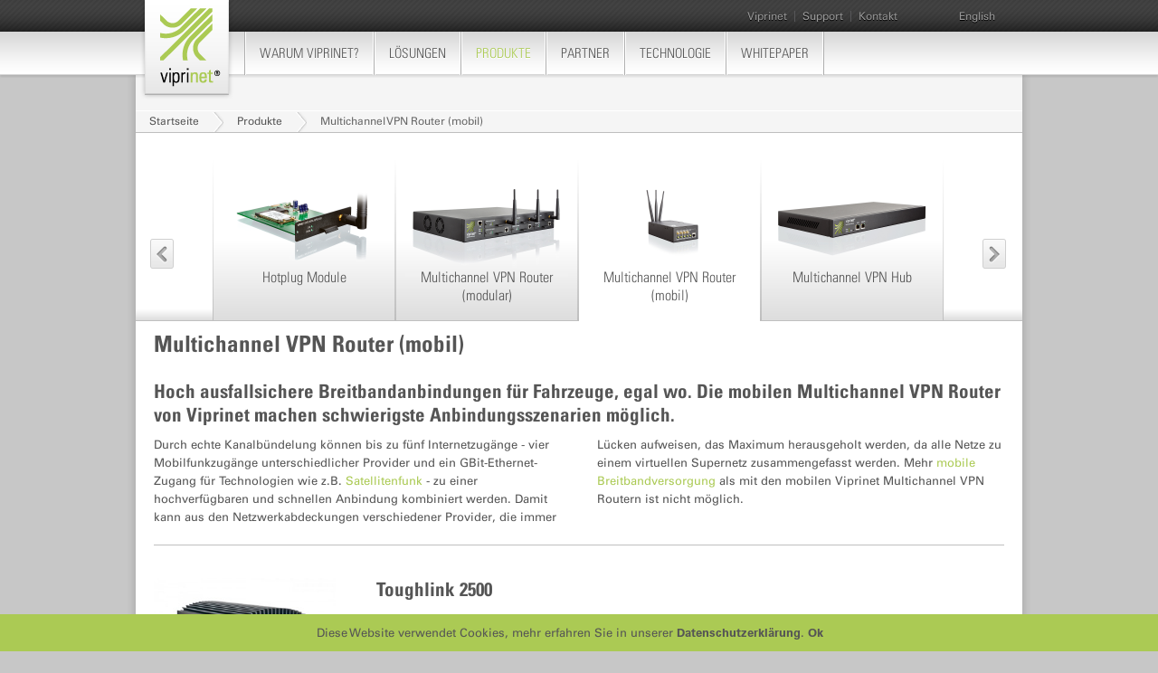

--- FILE ---
content_type: text/html; charset=utf-8
request_url: https://www.viprinet.com/de/produkte/multichannel-vpn-router-mobil
body_size: 9164
content:
<!DOCTYPE html>
<!--[if lt IE 7]>      <html class="no-js lt-ie9 lt-ie8 lt-ie7" lang="de"> <![endif]-->
<!--[if IE 7]>         <html class="no-js lt-ie9 lt-ie8" lang="de"> <![endif]-->
<!--[if IE 8]>         <html class="no-js lt-ie9" lang="de"> <![endif]-->
<!--[if gt IE 8]><!--> <html class="no-js" lang="de"> <!--<![endif]-->
<head>
  <meta charset="utf-8">
  <meta name="viewport" content="width=device-width, initial-scale=1.0, user-scalable=no">
  <title>LTE und UMTS Router mit GPS für mobiles Internet | Multichannel VPN Router (mobil)</title>
    <script src="//www.viprinet.com/sites/default/themes/main/js/libs/webfont.js"></script>
  <script type="text/javascript">
    WebFont.load({
      custom: { 
        families: ['Univers LT W02 45 Light', 'UniversLTW02-47LightCn', 'Univers LT W02 55 Roman', 'Univers LT W02 65 Bold', 'UniversLTW02-67BoldCn'],
        urls: [ "//www.viprinet.com/sites/default/themes/main/css/fonts.css" ]
      }
    });
  </script>
  <style>
    .wf-universltw0245light-n4-loading .primary {font-family: "Univers LT W02 45 Light"; visibility: hidden;}
    .wf-universltw0245light-n4-active .primary {visibility: visible;}
  </style>
  
  <link type="text/css" rel="stylesheet" href="https://www.viprinet.com/sites/default/files/css/css_y7lyau2AT4lMeIkx8eOP5redHn6ZTE4ckg98dk5uKcs.css" media="all" />
  <!--[if IE]><![endif]-->
<meta http-equiv="Content-Type" content="text/html; charset=utf-8" />
<!--[if lte IE 8]>
<script src="//www.viprinet.com/sites/default/themes/main/js/libs/html5shiv.js"></script>
<![endif]-->
<script src="//www.viprinet.com/sites/default/themes/main/js/libs/jquery-1.8.3.min.js"></script>
<script src="//www.viprinet.com/sites/default/themes/main/js/libs/modernizr.min.js"></script>
<link rel="canonical" href="//www.viprinet.com/de/produkte/multichannel-vpn-router-mobil" />
<link rel="shortlink" href="//www.viprinet.com/de/node/330" />
  
    
</head>
<body class="html not-front not-logged-in no-sidebars page-node page-node- page-node-330 node-type-page i18n-de" >
  <!-- Google Tag Manager -->
<noscript><iframe src="//www.googletagmanager.com/ns.html?id=GTM-KZM7QK"
height="0" width="0" style="display:none;visibility:hidden"></iframe></noscript>
<script>(function(w,d,s,l,i){w[l]=w[l]||[];w[l].push({'gtm.start':
new Date().getTime(),event:'gtm.js'});var f=d.getElementsByTagName(s)[0],
j=d.createElement(s),dl=l!='dataLayer'?'&l='+l:'';j.async=true;j.src=
'//www.googletagmanager.com/gtm.js?id='+i+dl;f.parentNode.insertBefore(j,f);
})(window,document,'script','dataLayer','GTM-KZM7QK');</script>
<!-- End Google Tag Manager -->
    <header id="navbar" role="banner" class="navbar navbar-fixed-top">
  <div class="navbar-inner">
    <div class="container">
              <div class="visible-phone">
          	<ul class="language-switcher-locale-url"><li class="de first active"><a href="/de/produkte/multichannel-vpn-router-mobil?multilink=switch" class="language-link active" xml:lang="de" title="Multichannel VPN Router (mobil)">Deutsch</a></li>
<li class="en last"><a href="/en/products/multichannel-vpn-router-mobile?multilink=switch" class="language-link" xml:lang="en" title="Multichannel VPN Router (mobile)">English</a></li>
</ul>        </div>
      
      <a class="btn btn-navbar" data-toggle="collapse" data-target=".nav-collapse">
        <span class="icon-bar"></span>
        <span class="icon-bar"></span>
        <span class="icon-bar"></span>
      </a>
              <a class="logo pull-left" href="/de" title="Startseite">
          <img src="https://www.viprinet.com/sites/default/themes/main/logo.png" alt="Startseite" />
        </a>
      
      
              <div class="nav-collapse">
          <nav role="navigation">
                          <div class="hidden-phone">		<ul class="language-switcher-locale-url"><li class="de first active"><a href="/de/produkte/multichannel-vpn-router-mobil?multilink=switch" class="language-link active" xml:lang="de" title="Multichannel VPN Router (mobil)">Deutsch</a></li>
<li class="en last"><a href="/en/products/multichannel-vpn-router-mobile?multilink=switch" class="language-link" xml:lang="en" title="Multichannel VPN Router (mobile)">English</a></li>
</ul></div>
                                      <div class="visible-phone"><ul class="menu nav primary"><li class="first expanded menu-warum-viprinety menu-582 dropdown"><a href="/de/warum-viprinet" class="dropdown-toggle level-1" data-target="#" data-toggle="dropdown">Warum Viprinet?</a><ul class="dropdown-menu dropdown-level-1"><li class="first leaf menu-robuste-anbindung menu-8506"><a href="/de/warum-viprinet/robuste-anbindung">Robuste Anbindung</a></li>
<li class="leaf menu-kostensparende-infrastruktur menu-8507"><a href="/de/warum-viprinet/kostensparende-infrastruktur">Kostensparende Infrastruktur</a></li>
<li class="leaf menu-hochste-bandbreite-durch-bundelung menu-8508"><a href="/de/warum-viprinet/hoechste-bandbreite-durch-buendelung">Höchste Bandbreite durch Bündelung</a></li>
<li class="expanded menu-verlassliche-sicherheit menu-8509 dropdown-submenu"><a href="/de/warum-viprinet/verlaessliche-sicherheit" class="dropdown-toggle level-2" data-target="#" data-toggle="dropdown">Verlässliche Sicherheit</a><ul class="dropdown-menu dropdown-level-2"><li class="first last leaf menu-viprinet-und-sicherheit menu-3959"><a href="/de/warum-viprinet/verlaessliche-sicherheit/viprinet-und-sicherheit">Viprinet und Sicherheit</a></li>
</ul></li>
<li class="last leaf menu-sd-wan menu-6869"><a href="/de/warum-viprinet/sd-wan">SD-WAN</a></li>
</ul></li>
<li class="expanded menu-losungen menu-1682 dropdown"><a href="/de/loesungen" class="dropdown-toggle level-1" data-target="#" data-toggle="dropdown">Lösungen</a><ul class="dropdown-menu dropdown-level-1"><li class="first expanded menu-losungsbereiche menu-1939 dropdown-submenu"><a href="/de/loesungen/loesungsbereiche" class="dropdown-toggle level-2" data-target="#" data-toggle="dropdown">Lösungsbereiche</a><ul class="dropdown-menu dropdown-level-2"><li class="first leaf menu-alternative-zu-standleitung-und-mpls menu-2453"><a href="/de/loesungen/loesungsbereiche/alternative-zu-standleitung-und-mpls">Alternative zu Standleitung und MPLS</a></li>
<li class="leaf menu-breitband-internet-in-fahrzeugen menu-2452"><a href="/de/loesungen/loesungsbereiche/breitband-internet-fahrzeugen">Breitband Internet in Fahrzeugen</a></li>
<li class="leaf menu-mobiles-video-streaming menu-2451"><a href="/de/loesungen/loesungsbereiche/mobiles-video-streaming">Mobiles Video Streaming</a></li>
<li class="leaf menu-lagebeurteilung-durch-videouberwachung menu-2450"><a href="/de/loesungen/loesungsbereiche/lagebeurteilung-durch-videoueberwachung">Lagebeurteilung durch Videoüberwachung</a></li>
<li class="leaf menu-mobile-telemedizin-und-ehealth menu-2446"><a href="/de/loesungen/loesungsbereiche/mobile-telemedizin-und-ehealth">Mobile Telemedizin und eHealth</a></li>
<li class="leaf menu-geschaftsmodelle-fur-business-isps menu-2442"><a href="/de/loesungen/loesungsbereiche/geschaeftsmodelle-fuer-business-isps">Geschäftsmodelle für Business ISPs</a></li>
<li class="leaf menu-mobile-unified-communications menu-2448"><a href="/de/loesungen/loesungsbereiche/mobile-unified-communications">Mobile Unified Communications</a></li>
<li class="last leaf menu-breitband-m2m-und-scada menu-2444"><a href="/de/loesungen/loesungsbereiche/breitband-m2m-und-scada">Breitband M2M und SCADA</a></li>
</ul></li>
<li class="expanded menu-case-studies menu-1937 dropdown-submenu"><a href="/de/loesungen/case-studies" class="dropdown-toggle level-2" data-target="#" data-toggle="dropdown">Case Studies</a><ul class="dropdown-menu dropdown-level-2"><li class="first leaf menu-john-lennon-bus menu-10162"><a href="/de/loesungen/loesungsbereiche/unbegrenzte-mobile-kreativit%C3%A4t">John Lennon Bus</a></li>
<li class="leaf menu-zuverlassiges-e-cash-in-120+-filialen menu-4378"><a href="/de/loesungen/loesungsbereiche/zuverlaessiges-e-cash-120-filialen">Zuverlässiges E-Cash in 120+ Filialen</a></li>
<li class="leaf menu-leinen-los-und---online menu-9700"><a href="/de/anwendungen/anwendungsbeispiele/leinen-los-und-online">Leinen los und - Online</a></li>
<li class="leaf menu-baustellen-online-ab-dem-ersten-tag menu-5814"><a href="/de/loesungen/loesungsbereiche/baustellen-online-ab-dem-ersten-tag">Baustellen online ab dem ersten Tag</a></li>
<li class="leaf menu-breitband-furs-industriegebiet menu-5815"><a href="/de/loesungen/loesungsbereiche/breitband-fuers-industriegebiet">Breitband fürs Industriegebiet</a></li>
<li class="leaf menu-internet-24/7-im-gesundheitszentrum menu-3327"><a href="/de/loesungen/loesungsbereiche/internet-24-7-im-gesundheitszentrum">Internet 24/7 im Gesundheitszentrum</a></li>
<li class="leaf menu-mpls-ablosung-in-zwei-landern menu-1960"><a href="/de/loesungen/loesungsbereiche/mpls-abloesung-zwei-laendern">MPLS-Ablösung in zwei Ländern</a></li>
<li class="leaf menu-mehr-geschwindigkeit-furs-e-learning menu-3329"><a href="/de/loesungen/loesungsbereiche/mehr-geschwindigkeit-fuers-e-learning">Mehr Geschwindigkeit fürs E-Learning</a></li>
<li class="leaf menu-stabiles-internet-fur-studenten menu-3325"><a href="/de/loesungen/loesungsbereiche/stabiles-internet-fuer-studenten">Stabiles Internet für Studenten</a></li>
<li class="leaf menu-tierschutz-modern-vernetzt menu-3324"><a href="/de/loesungen/loesungsbereiche/tierschutz-modern-vernetzt">Tierschutz modern vernetzt</a></li>
<li class="leaf menu-live-ubertragung-von-uberall menu-8171"><a href="/de/anwendungen/anwendungsbeispiele/live-uebertragung-von-ueberall">Live-Übertragung von Überall</a></li>
<li class="leaf menu-streaming-und-site-to-site-in-afrika menu-9342"><a href="/de/anwendungen/anwendungsbeispiele/streaming-und-site-to-site-afrika">Streaming und Site-to-Site in Afrika</a></li>
<li class="leaf menu-callcenter-ans-netz menu-7342"><a href="/de/anwendungen/anwendungsbeispiele/callcenter-ans-netz">Callcenter ans Netz</a></li>
<li class="leaf menu-kleines-auto,-groses-internet menu-3323"><a href="/de/loesungen/loesungsbereiche/kleines-auto-grosses-internet">Kleines Auto, großes Internet</a></li>
<li class="leaf menu-it-anbindung-im-profisport menu-8173"><a href="/de/anwendungen/anwendungsbeispiele/it-anbindung-im-profisport">IT-Anbindung im Profisport</a></li>
<li class="leaf menu-mobile-radioubertragung-in-norwegen menu-6788"><a href="/de/loesungen/loesungsbereiche/mobile-radiouebertragung-norwegen">Mobile Radioübertragung in Norwegen</a></li>
<li class="leaf menu-weltweit-vernetzt menu-9526"><a href="/de/anwendungen/anwendungsbeispiele/weltweit-vernetzt">Weltweit vernetzt</a></li>
<li class="leaf menu-anbindung-von-buros-und-schiffen menu-6787"><a href="/de/loesungen/loesungsbereiche/anbindung-von-bueros-und-schiffen">Anbindung von Büros und Schiffen</a></li>
<li class="leaf menu-stabiles-internet-fur-erdbebenhilfe menu-8167"><a href="/de/anwendungen/anwendungsbeispiele/stabiles-internet-fuer-erdbebenhilfe">Stabiles Internet für Erdbebenhilfe</a></li>
<li class="leaf menu-internet-fur-jeden-notfall menu-3328"><a href="/de/loesungen/loesungsbereiche/internet-fuer-jeden-notfall">Internet für jeden Notfall</a></li>
<li class="leaf menu-gesundung-via-internet menu-3322"><a href="/de/loesungen/loesungsbereiche/gesundung-internet">Gesundung via Internet</a></li>
<li class="leaf menu-leben-retten-durch-ferndiagnose menu-6786"><a href="/de/loesungen/loesungsbereiche/leben-retten-durch-ferndiagnose">Leben retten durch Ferndiagnose</a></li>
<li class="leaf menu-schnelle-hilfe-bei-schlaganfall menu-5811"><a href="/de/loesungen/loesungsbereiche/schnelle-hilfe-bei-schlaganfall">Schnelle Hilfe bei Schlaganfall</a></li>
<li class="last leaf menu-standige-verbindung-zur-nordseeinsel menu-1947"><a href="/de/loesungen/loesungsbereiche/staendige-verbindung-zur-nordseeinsel">Ständige Verbindung zur Nordseeinsel</a></li>
</ul></li>
<li class="last leaf menu-videos menu-5210"><a href="/de/loesungen/viprinet-videos">Videos</a></li>
</ul></li>
<li class="expanded active-trail menu-produkte menu-1680"><a href="/de/produkte" class="active-trail">Produkte</a></li>
<li class="leaf menu-partner menu-1685"><a href="/de/viprinet-partnernetzwerk">Partner</a></li>
<li class="expanded menu-technologie menu-551 dropdown"><a href="/de/technologie" class="dropdown-toggle level-1" data-target="#" data-toggle="dropdown">Technologie</a><ul class="dropdown-menu dropdown-level-1"><li class="first leaf menu-wie-viprinet-funktioniert menu-553"><a href="/de/technologie/wie-viprinet-funktioniert">Wie Viprinet funktioniert</a></li>
<li class="expanded menu-bundelbare-medien menu-587 dropdown-submenu"><a href="/de/technologie/buendelbare-medien" class="dropdown-toggle level-2" data-target="#" data-toggle="dropdown">Bündelbare Medien</a><ul class="dropdown-menu dropdown-level-2"><li class="first leaf menu-dsl menu-604"><a href="/de/technologie/buendelbare-medien/dsl">DSL</a></li>
<li class="leaf menu-umts-/-cdma menu-590"><a href="/de/technologie/buendelbare-medien/umts-cdma">UMTS / CDMA</a></li>
<li class="leaf menu-lte-/-4g menu-602"><a href="/de/technologie/buendelbare-medien/lte-4g">LTE / 4G</a></li>
<li class="last leaf menu-kabel,-satellit-und-ethernet menu-606"><a href="/de/technologie/buendelbare-medien/kabel-satellit-und-ethernet">Kabel, Satellit und Ethernet</a></li>
</ul></li>
<li class="leaf menu-viprinet-vs.-multipath-tcp menu-5207"><a href="/de/technologie/multipath-tcp-vs-viprinet">Viprinet vs. Multipath-TCP</a></li>
<li class="leaf menu-ruggedvpn menu-6699"><a href="/de/technologie/ruggedvpn">RuggedVPN</a></li>
<li class="last leaf menu-wanoptimizer menu-9802"><a href="/de/technologie/wanoptimizer">WANoptimizer</a></li>
</ul></li>
<li class="last expanded menu-whitepaper menu-7629 dropdown"><a href="/de/whitepaper" class="dropdown-toggle level-1" data-target="#" data-toggle="dropdown">Whitepaper</a><ul class="dropdown-menu dropdown-level-1"><li class="first leaf menu-vpn-deployment menu-7630"><a href="/de/whitepaper/vpn-deployment">VPN Deployment</a></li>
<li class="leaf menu-geschaftskritische-anwendungen menu-7631"><a href="/de/whitepaper/geschaeftskritische-anwendungen">Geschäftskritische Anwendungen</a></li>
<li class="leaf menu-datenuberwachung menu-7637"><a href="/de/whitepaper/datenueberwachung">Datenüberwachung</a></li>
<li class="leaf menu-geschaftskritische-prozesse menu-7638"><a href="/de/whitepaper/geschaeftskritische-prozesse">Geschäftskritische Prozesse</a></li>
<li class="last leaf menu-immer-online menu-7639"><a href="/de/whitepaper/immer-online">Immer online</a></li>
</ul></li>
</ul></div>
                                      <ul class="menu nav secondary pull-right"><li class="first collapsed menu-viprinet menu-625"><a href="/de/viprinet">Viprinet</a></li>
<li class="expanded menu-support menu-1693 dropdown"><a href="/de/support" class="dropdown-toggle level-1" data-target="#" data-toggle="dropdown">Support</a><ul class="dropdown-menu dropdown-level-1"><li class="first collapsed menu-downloads menu-1689"><a href="/de/support/downloads">Downloads</a></li>
<li class="leaf menu-faq menu-1691"><a href="/de/support/faq">FAQ</a></li>
<li class="leaf menu-firmware menu-1776"><a href="/de/support/firmware">Firmware</a></li>
<li class="collapsed menu-lizenzaktivierung menu-1774"><a href="/de/support/lizenzaktivierung">Lizenzaktivierung</a></li>
<li class="leaf menu-infografik-generator-2.0 menu-6045"><a href="/de/support/infografik-generator-2-0">Infografik-Generator 2.0</a></li>
<li class="leaf menu-viprinet-virtual-vpn-hub-setup menu-8169"><a href="/de/support/viprinet-virtual-vpn-hub-setup">Viprinet Virtual VPN Hub Setup</a></li>
<li class="last leaf menu-vlm-online-portal menu-7265"><a href="https://support.viprinet.com" title="">VLM Online-Portal</a></li>
</ul></li>
<li class="last expanded menu-kontakt menu-1683 dropdown"><a href="/de/kontakt" class="dropdown-toggle level-1" data-target="#" data-toggle="dropdown">Kontakt</a><ul class="dropdown-menu dropdown-level-1"><li class="first leaf menu-impressum menu-1687"><a href="/de/kontakt/impressum">Impressum</a></li>
<li class="last leaf menu-datenschutzerklarung menu-4364"><a href="/de/kontakt/datenschutzerklaerung" title="Datenschutzerklärung von Viprinet">Datenschutzerklärung</a></li>
</ul></li>
</ul>                                      <div class="hidden-phone"><ul class="menu nav primary"><li class="first expanded menu-warum-viprinety menu-582 dropdown"><a href="/de/warum-viprinet" class="dropdown-toggle level-1" data-target="#" data-toggle="dropdown">Warum Viprinet?</a><ul class="dropdown-menu dropdown-level-1"><li class="first leaf menu-robuste-anbindung menu-8506"><a href="/de/warum-viprinet/robuste-anbindung">Robuste Anbindung</a></li>
<li class="leaf menu-kostensparende-infrastruktur menu-8507"><a href="/de/warum-viprinet/kostensparende-infrastruktur">Kostensparende Infrastruktur</a></li>
<li class="leaf menu-hochste-bandbreite-durch-bundelung menu-8508"><a href="/de/warum-viprinet/hoechste-bandbreite-durch-buendelung">Höchste Bandbreite durch Bündelung</a></li>
<li class="expanded menu-verlassliche-sicherheit menu-8509 dropdown-submenu"><a href="/de/warum-viprinet/verlaessliche-sicherheit" class="dropdown-toggle level-2" data-target="#" data-toggle="dropdown">Verlässliche Sicherheit</a><ul class="dropdown-menu dropdown-level-2"><li class="first last leaf menu-viprinet-und-sicherheit menu-3959"><a href="/de/warum-viprinet/verlaessliche-sicherheit/viprinet-und-sicherheit">Viprinet und Sicherheit</a></li>
</ul></li>
<li class="last leaf menu-sd-wan menu-6869"><a href="/de/warum-viprinet/sd-wan">SD-WAN</a></li>
</ul></li>
<li class="expanded menu-losungen menu-1682 dropdown"><a href="/de/loesungen" class="dropdown-toggle level-1" data-target="#" data-toggle="dropdown">Lösungen</a><ul class="dropdown-menu dropdown-level-1"><li class="first expanded menu-losungsbereiche menu-1939 dropdown-submenu"><a href="/de/loesungen/loesungsbereiche" class="dropdown-toggle level-2" data-target="#" data-toggle="dropdown">Lösungsbereiche</a><ul class="dropdown-menu dropdown-level-2"><li class="first leaf menu-alternative-zu-standleitung-und-mpls menu-2453"><a href="/de/loesungen/loesungsbereiche/alternative-zu-standleitung-und-mpls">Alternative zu Standleitung und MPLS</a></li>
<li class="leaf menu-breitband-internet-in-fahrzeugen menu-2452"><a href="/de/loesungen/loesungsbereiche/breitband-internet-fahrzeugen">Breitband Internet in Fahrzeugen</a></li>
<li class="leaf menu-mobiles-video-streaming menu-2451"><a href="/de/loesungen/loesungsbereiche/mobiles-video-streaming">Mobiles Video Streaming</a></li>
<li class="leaf menu-lagebeurteilung-durch-videouberwachung menu-2450"><a href="/de/loesungen/loesungsbereiche/lagebeurteilung-durch-videoueberwachung">Lagebeurteilung durch Videoüberwachung</a></li>
<li class="leaf menu-mobile-telemedizin-und-ehealth menu-2446"><a href="/de/loesungen/loesungsbereiche/mobile-telemedizin-und-ehealth">Mobile Telemedizin und eHealth</a></li>
<li class="leaf menu-geschaftsmodelle-fur-business-isps menu-2442"><a href="/de/loesungen/loesungsbereiche/geschaeftsmodelle-fuer-business-isps">Geschäftsmodelle für Business ISPs</a></li>
<li class="leaf menu-mobile-unified-communications menu-2448"><a href="/de/loesungen/loesungsbereiche/mobile-unified-communications">Mobile Unified Communications</a></li>
<li class="last leaf menu-breitband-m2m-und-scada menu-2444"><a href="/de/loesungen/loesungsbereiche/breitband-m2m-und-scada">Breitband M2M und SCADA</a></li>
</ul></li>
<li class="expanded menu-case-studies menu-1937 dropdown-submenu"><a href="/de/loesungen/case-studies" class="dropdown-toggle level-2" data-target="#" data-toggle="dropdown">Case Studies</a><ul class="dropdown-menu dropdown-level-2"><li class="first leaf menu-john-lennon-bus menu-10162"><a href="/de/loesungen/loesungsbereiche/unbegrenzte-mobile-kreativit%C3%A4t">John Lennon Bus</a></li>
<li class="leaf menu-zuverlassiges-e-cash-in-120+-filialen menu-4378"><a href="/de/loesungen/loesungsbereiche/zuverlaessiges-e-cash-120-filialen">Zuverlässiges E-Cash in 120+ Filialen</a></li>
<li class="leaf menu-leinen-los-und---online menu-9700"><a href="/de/anwendungen/anwendungsbeispiele/leinen-los-und-online">Leinen los und - Online</a></li>
<li class="leaf menu-baustellen-online-ab-dem-ersten-tag menu-5814"><a href="/de/loesungen/loesungsbereiche/baustellen-online-ab-dem-ersten-tag">Baustellen online ab dem ersten Tag</a></li>
<li class="leaf menu-breitband-furs-industriegebiet menu-5815"><a href="/de/loesungen/loesungsbereiche/breitband-fuers-industriegebiet">Breitband fürs Industriegebiet</a></li>
<li class="leaf menu-internet-24/7-im-gesundheitszentrum menu-3327"><a href="/de/loesungen/loesungsbereiche/internet-24-7-im-gesundheitszentrum">Internet 24/7 im Gesundheitszentrum</a></li>
<li class="leaf menu-mpls-ablosung-in-zwei-landern menu-1960"><a href="/de/loesungen/loesungsbereiche/mpls-abloesung-zwei-laendern">MPLS-Ablösung in zwei Ländern</a></li>
<li class="leaf menu-mehr-geschwindigkeit-furs-e-learning menu-3329"><a href="/de/loesungen/loesungsbereiche/mehr-geschwindigkeit-fuers-e-learning">Mehr Geschwindigkeit fürs E-Learning</a></li>
<li class="leaf menu-stabiles-internet-fur-studenten menu-3325"><a href="/de/loesungen/loesungsbereiche/stabiles-internet-fuer-studenten">Stabiles Internet für Studenten</a></li>
<li class="leaf menu-tierschutz-modern-vernetzt menu-3324"><a href="/de/loesungen/loesungsbereiche/tierschutz-modern-vernetzt">Tierschutz modern vernetzt</a></li>
<li class="leaf menu-live-ubertragung-von-uberall menu-8171"><a href="/de/anwendungen/anwendungsbeispiele/live-uebertragung-von-ueberall">Live-Übertragung von Überall</a></li>
<li class="leaf menu-streaming-und-site-to-site-in-afrika menu-9342"><a href="/de/anwendungen/anwendungsbeispiele/streaming-und-site-to-site-afrika">Streaming und Site-to-Site in Afrika</a></li>
<li class="leaf menu-callcenter-ans-netz menu-7342"><a href="/de/anwendungen/anwendungsbeispiele/callcenter-ans-netz">Callcenter ans Netz</a></li>
<li class="leaf menu-kleines-auto,-groses-internet menu-3323"><a href="/de/loesungen/loesungsbereiche/kleines-auto-grosses-internet">Kleines Auto, großes Internet</a></li>
<li class="leaf menu-it-anbindung-im-profisport menu-8173"><a href="/de/anwendungen/anwendungsbeispiele/it-anbindung-im-profisport">IT-Anbindung im Profisport</a></li>
<li class="leaf menu-mobile-radioubertragung-in-norwegen menu-6788"><a href="/de/loesungen/loesungsbereiche/mobile-radiouebertragung-norwegen">Mobile Radioübertragung in Norwegen</a></li>
<li class="leaf menu-weltweit-vernetzt menu-9526"><a href="/de/anwendungen/anwendungsbeispiele/weltweit-vernetzt">Weltweit vernetzt</a></li>
<li class="leaf menu-anbindung-von-buros-und-schiffen menu-6787"><a href="/de/loesungen/loesungsbereiche/anbindung-von-bueros-und-schiffen">Anbindung von Büros und Schiffen</a></li>
<li class="leaf menu-stabiles-internet-fur-erdbebenhilfe menu-8167"><a href="/de/anwendungen/anwendungsbeispiele/stabiles-internet-fuer-erdbebenhilfe">Stabiles Internet für Erdbebenhilfe</a></li>
<li class="leaf menu-internet-fur-jeden-notfall menu-3328"><a href="/de/loesungen/loesungsbereiche/internet-fuer-jeden-notfall">Internet für jeden Notfall</a></li>
<li class="leaf menu-gesundung-via-internet menu-3322"><a href="/de/loesungen/loesungsbereiche/gesundung-internet">Gesundung via Internet</a></li>
<li class="leaf menu-leben-retten-durch-ferndiagnose menu-6786"><a href="/de/loesungen/loesungsbereiche/leben-retten-durch-ferndiagnose">Leben retten durch Ferndiagnose</a></li>
<li class="leaf menu-schnelle-hilfe-bei-schlaganfall menu-5811"><a href="/de/loesungen/loesungsbereiche/schnelle-hilfe-bei-schlaganfall">Schnelle Hilfe bei Schlaganfall</a></li>
<li class="last leaf menu-standige-verbindung-zur-nordseeinsel menu-1947"><a href="/de/loesungen/loesungsbereiche/staendige-verbindung-zur-nordseeinsel">Ständige Verbindung zur Nordseeinsel</a></li>
</ul></li>
<li class="last leaf menu-videos menu-5210"><a href="/de/loesungen/viprinet-videos">Videos</a></li>
</ul></li>
<li class="expanded active-trail menu-produkte menu-1680"><a href="/de/produkte" class="active-trail">Produkte</a></li>
<li class="leaf menu-partner menu-1685"><a href="/de/viprinet-partnernetzwerk">Partner</a></li>
<li class="expanded menu-technologie menu-551 dropdown"><a href="/de/technologie" class="dropdown-toggle level-1" data-target="#" data-toggle="dropdown">Technologie</a><ul class="dropdown-menu dropdown-level-1"><li class="first leaf menu-wie-viprinet-funktioniert menu-553"><a href="/de/technologie/wie-viprinet-funktioniert">Wie Viprinet funktioniert</a></li>
<li class="expanded menu-bundelbare-medien menu-587 dropdown-submenu"><a href="/de/technologie/buendelbare-medien" class="dropdown-toggle level-2" data-target="#" data-toggle="dropdown">Bündelbare Medien</a><ul class="dropdown-menu dropdown-level-2"><li class="first leaf menu-dsl menu-604"><a href="/de/technologie/buendelbare-medien/dsl">DSL</a></li>
<li class="leaf menu-umts-/-cdma menu-590"><a href="/de/technologie/buendelbare-medien/umts-cdma">UMTS / CDMA</a></li>
<li class="leaf menu-lte-/-4g menu-602"><a href="/de/technologie/buendelbare-medien/lte-4g">LTE / 4G</a></li>
<li class="last leaf menu-kabel,-satellit-und-ethernet menu-606"><a href="/de/technologie/buendelbare-medien/kabel-satellit-und-ethernet">Kabel, Satellit und Ethernet</a></li>
</ul></li>
<li class="leaf menu-viprinet-vs.-multipath-tcp menu-5207"><a href="/de/technologie/multipath-tcp-vs-viprinet">Viprinet vs. Multipath-TCP</a></li>
<li class="leaf menu-ruggedvpn menu-6699"><a href="/de/technologie/ruggedvpn">RuggedVPN</a></li>
<li class="last leaf menu-wanoptimizer menu-9802"><a href="/de/technologie/wanoptimizer">WANoptimizer</a></li>
</ul></li>
<li class="last expanded menu-whitepaper menu-7629 dropdown"><a href="/de/whitepaper" class="dropdown-toggle level-1" data-target="#" data-toggle="dropdown">Whitepaper</a><ul class="dropdown-menu dropdown-level-1"><li class="first leaf menu-vpn-deployment menu-7630"><a href="/de/whitepaper/vpn-deployment">VPN Deployment</a></li>
<li class="leaf menu-geschaftskritische-anwendungen menu-7631"><a href="/de/whitepaper/geschaeftskritische-anwendungen">Geschäftskritische Anwendungen</a></li>
<li class="leaf menu-datenuberwachung menu-7637"><a href="/de/whitepaper/datenueberwachung">Datenüberwachung</a></li>
<li class="leaf menu-geschaftskritische-prozesse menu-7638"><a href="/de/whitepaper/geschaeftskritische-prozesse">Geschäftskritische Prozesse</a></li>
<li class="last leaf menu-immer-online menu-7639"><a href="/de/whitepaper/immer-online">Immer online</a></li>
</ul></li>
</ul></div>
                      </nav>
        </div>
          </div>
  </div>
    <div class="navbar-inner mega">
    <div class="container">
      <div class="mega-wrapper">
        <ul class="menu nav megamenu"><li  class="first collapsed menu-hotplug-module first"><a href="/de/produkte/hotplug-module"><div class="mega-image"><img alt="Hotplug Module" title="Hotplug Module" class="active" src="https://www.viprinet.com/sites/default/files/styles/mega_menu_image_active/public/megamenuimage/megamenu-umts-hspa-module_1.jpg?itok=Bxev1stn"></div><div class="mega-title">Hotplug Module</div></a></li>
<li  class="collapsed menu-multichannel-vpn-router-(modular)"><a href="/de/produkte/multichannel-vpn-router-modular"><div class="mega-image"><img alt="Multichannel VPN Router (modular)" title="Multichannel VPN Router (modular)" class="active" src="https://www.viprinet.com/sites/default/files/styles/mega_menu_image_active/public/megamenuimage/megamenu-multichannel-vpn-router-1610_2.jpg?itok=_ywvyrOR"></div><div class="mega-title">Multichannel VPN Router (modular)</div></a></li>
<li  class="expanded active-trail menu-multichannel-vpn-router-(mobil)"><a href="/de/produkte/multichannel-vpn-router-mobil" class="active"><div class="mega-image"><img alt="Multichannel VPN Router (mobil)" title="Multichannel VPN Router (mobil)" class="active" src="https://www.viprinet.com/sites/default/files/styles/mega_menu_image_active/public/megamenuimage/megamenu-multichannel-vpn-router-500_1.jpg?itok=5ta1ZjJI"></div><div class="mega-title">Multichannel VPN Router (mobil)</div></a></li>
<li  class="collapsed menu-multichannel-vpn-hub"><a href="/de/produkte/multichannel-vpn-hub"><div class="mega-image"><img alt="Multichannel VPN Hub" title="Multichannel VPN Hub" class="active" src="https://www.viprinet.com/sites/default/files/styles/mega_menu_image_active/public/megamenuimage/megamenu-multichannel-vpn-hub-1000_1.jpg?itok=9srwjApB"></div><div class="mega-title">Multichannel VPN Hub</div></a></li>
<li  class="collapsed menu-viprinet-lifetime-maintenance"><a href="/de/produkte/viprinet-lifetime-maintenance"><div class="mega-image"><img alt="Viprinet Lifetime Maintenance" title="Viprinet Lifetime Maintenance" class="active" src="https://www.viprinet.com/sites/default/files/styles/mega_menu_image_active/public/megamenuimage/menu-vlm_0.png?itok=OaMJubkQ"></div><div class="mega-title">Viprinet Lifetime Maintenance</div></a></li>
<li  class="collapsed menu-software"><a href="/de/produkte/software"><div class="mega-image"><img alt="Software" title="Software" class="active" src="https://www.viprinet.com/sites/default/files/styles/mega_menu_image_active/public/megamenuimage/viprinet_software_icon_menueleiste_small_0.png?itok=xdtRJzv1"></div><div class="mega-title">Software</div></a></li>
<li  class="collapsed menu-empfangslosungen"><a href="/de/produkte/empfangsloesungen"><div class="mega-image"><img alt="Empfangslösungen" title="Empfangslösungen" class="active" src="https://www.viprinet.com/sites/default/files/styles/mega_menu_image_active/public/megamenuimage/megamenu-mimo-antenna_1.jpg?itok=wmOMNbE7"></div><div class="mega-title">Empfangslösungen</div></a></li>
<li  class="last collapsed menu-vergleiche last"><a href="/de/produkte/vergleiche/multichannel-router-vergleichen"><div class="mega-image"><img alt="Vergleiche" title="Vergleiche" class="active" src="https://www.viprinet.com/sites/default/files/styles/mega_menu_image_active/public/megamenuimage/megamenu-compare.jpg?itok=yy8X5DJU"></div><div class="mega-title">Vergleiche</div></a></li>
  </ul>
      </div>
    </div>
  </div>
  </header>

<div class="main container">

  <div class="row">

        <section class="full span12"> 
            <a id="main-content"></a>
                                                              
<div class="panel-display row" >
  <div class="panel-panel slideshow span12 empty">
      </div>
      <div class="panel-panel span12">
      <div class="panel-pane pane-page-breadcrumb" >
  
      
  
  <div class="pane-content">
    <ul class="breadcrumb"><li class="first"><a href="/de">Startseite</a></li><li class="divider"><span>/</span></li><li class=""><a href="/de/produkte">Produkte</a></li><li class="divider"><span>/</span></li><li class="last">Multichannel VPN Router (mobil)</li></ul>  </div>

  
  </div>
    </div>
        <div class="panel-panel submenu span12">
      <div id="tab-menu" class="row-fluid">
  <div id="tab-image-holder-mobile" class="carousel slide mobile hidden-tablet hidden-desktop"><div class="tab-prev"><a class="carousel-control left" href="#tab-image-holder-mobile" data-slide="prev">&lsaquo;</a></div><div class="carousel-inner"><div class="active  item"><ul  class="links span12 nav nav-tabs"><li  class="menu-3433 menu-hotplug-module first"><a href="/de/produkte/hotplug-module"><div class="tab-image"><img alt="Hotplug Module" title="Hotplug Module" class="active" src="/sites/default/files/styles/menu_image_active/public/menuimage/tabmenu-module-de_1.png?itok=eobvI7mS"></div><div class="tab-title">Hotplug Module</div></a></li>
</ul></div><div class=" item"><ul  class="links span12 nav nav-tabs"><li  class="menu-3435 menu-multichannel-vpn-router-(modular)"><a href="/de/produkte/multichannel-vpn-router-modular"><div class="tab-image"><img alt="Multichannel VPN Router (modular)" title="Multichannel VPN Router (modular)" class="active" src="/sites/default/files/styles/menu_image_active/public/menuimage/tabmenu-router-de_0.png?itok=Euwc73xC"></div><div class="tab-title">Multichannel VPN Router (modular)</div></a></li>
</ul></div><div class=" item"><ul  class="links span12 nav nav-tabs"><li  class="menu-3439 active-trail menu-multichannel-vpn-router-(mobil)"><a href="/de/produkte/multichannel-vpn-router-mobil" class="active"><div class="tab-image"><img alt="Multichannel VPN Router (mobil)" title="Multichannel VPN Router (mobil)" class="active" src="/sites/default/files/styles/menu_image_active/public/menuimage/tabmenu-mobile-router-de_0.png?itok=74htu6X4"></div><div class="tab-title">Multichannel VPN Router (mobil)</div></a></li>
</ul></div><div class=" item"><ul  class="links span12 nav nav-tabs"><li  class="menu-3437 menu-multichannel-vpn-hub"><a href="/de/produkte/multichannel-vpn-hub"><div class="tab-image"><img alt="Multichannel VPN Hub" title="Multichannel VPN Hub" class="active" src="/sites/default/files/styles/menu_image_active/public/menuimage/tabmenu-hub-de_0.png?itok=YRD1YZxU"></div><div class="tab-title">Multichannel VPN Hub</div></a></li>
</ul></div><div class=" item"><ul  class="links span12 nav nav-tabs"><li  class="menu-7035 menu-viprinet-lifetime-maintenance"><a href="/de/produkte/viprinet-lifetime-maintenance"><div class="tab-image"><img alt="Viprinet Lifetime Maintenance" title="Viprinet Lifetime Maintenance" class="active" src="/sites/default/files/styles/menu_image_active/public/menuimage/menu-vlm.png?itok=U2gEEZDt"></div><div class="tab-title">Viprinet Lifetime Maintenance</div></a></li>
</ul></div><div class=" item"><ul  class="links span12 nav nav-tabs"><li  class="menu-3443 menu-software"><a href="/de/produkte/software"><div class="tab-image"><img alt="Software" title="Software" class="active" src="/sites/default/files/styles/menu_image_active/public/menuimage/viprinet_software_icon_menueleiste_small_0.png?itok=fZmGaoOp"></div><div class="tab-title">Software</div></a></li>
</ul></div><div class=" item"><ul  class="links span12 nav nav-tabs"><li  class="menu-3441 menu-empfangslosungen"><a href="/de/produkte/empfangsloesungen"><div class="tab-image"><img alt="Empfangslösungen" title="Empfangslösungen" class="active" src="/sites/default/files/styles/menu_image_active/public/menuimage/tabmenu-accessories-de_0.png?itok=tZQjZTga"></div><div class="tab-title">Empfangslösungen</div></a></li>
</ul></div><div class=" item"><ul  class="links span12 nav nav-tabs"><li  class="menu-2305 menu-vergleiche"><a href="/de/produkte/vergleiche/multichannel-router-vergleichen"><div class="tab-image"><img alt="Vergleiche" title="Vergleiche" class="active" src="/sites/default/files/styles/menu_image_active/public/menuimage/tabmenu-comparison-de.png?itok=F6YCjOQv"></div><div class="tab-title">Vergleiche</div></a></li>
</ul></div>  </div>
<div class="tab-next"><a class="carousel-control right" href="#tab-image-holder-mobile" data-slide="next">&rsaquo;</a></div>
  </div>
<div id="indicators" class="carousel slide">
<div class="active item">
<a data-selected-id="0" id="carousel-selector-0"></a>
</div>
<div class=" item">
<a data-selected-id="1" id="carousel-selector-1"></a>
</div>
<div class=" item">
<a data-selected-id="2" id="carousel-selector-2"></a>
</div>
<div class=" item">
<a data-selected-id="3" id="carousel-selector-3"></a>
</div>
<div class=" item">
<a data-selected-id="4" id="carousel-selector-4"></a>
</div>
<div class=" item">
<a data-selected-id="5" id="carousel-selector-5"></a>
</div>
<div class=" item">
<a data-selected-id="6" id="carousel-selector-6"></a>
</div>
<div class=" item">
<a data-selected-id="7" id="carousel-selector-7"></a>
</div>
  </div>
<div id="tab-image-holder" class="carousel slide hidden-phone"><div class="tab-prev"><a class="carousel-control left" href="#tab-image-holder" data-slide="prev">&lsaquo;</a></div><div class="carousel-inner"><div class="active  item"><ul  class="links span12 nav nav-tabs"><li  class="menu-3433 menu-hotplug-module first"><a href="/de/produkte/hotplug-module"><div class="tab-image"><img alt="Hotplug Module" title="Hotplug Module" class="active" src="/sites/default/files/styles/menu_image_active/public/menuimage/tabmenu-module-de_1.png?itok=eobvI7mS"></div><div class="tab-title">Hotplug Module</div></a></li>
<li  class="menu-3435 menu-multichannel-vpn-router-(modular)"><a href="/de/produkte/multichannel-vpn-router-modular"><div class="tab-image"><img alt="Multichannel VPN Router (modular)" title="Multichannel VPN Router (modular)" class="active" src="/sites/default/files/styles/menu_image_active/public/menuimage/tabmenu-router-de_0.png?itok=Euwc73xC"></div><div class="tab-title">Multichannel VPN Router (modular)</div></a></li>
<li  class="menu-3439 active-trail menu-multichannel-vpn-router-(mobil)"><a href="/de/produkte/multichannel-vpn-router-mobil" class="active"><div class="tab-image"><img alt="Multichannel VPN Router (mobil)" title="Multichannel VPN Router (mobil)" class="active" src="/sites/default/files/styles/menu_image_active/public/menuimage/tabmenu-mobile-router-de_0.png?itok=74htu6X4"></div><div class="tab-title">Multichannel VPN Router (mobil)</div></a></li>
<li  class="menu-3437 menu-multichannel-vpn-hub"><a href="/de/produkte/multichannel-vpn-hub"><div class="tab-image"><img alt="Multichannel VPN Hub" title="Multichannel VPN Hub" class="active" src="/sites/default/files/styles/menu_image_active/public/menuimage/tabmenu-hub-de_0.png?itok=YRD1YZxU"></div><div class="tab-title">Multichannel VPN Hub</div></a></li>
</ul></div><div class=" item"><ul  class="links span12 nav nav-tabs"><li  class="menu-7035 menu-viprinet-lifetime-maintenance"><a href="/de/produkte/viprinet-lifetime-maintenance"><div class="tab-image"><img alt="Viprinet Lifetime Maintenance" title="Viprinet Lifetime Maintenance" class="active" src="/sites/default/files/styles/menu_image_active/public/menuimage/menu-vlm.png?itok=U2gEEZDt"></div><div class="tab-title">Viprinet Lifetime Maintenance</div></a></li>
<li  class="menu-3443 menu-software"><a href="/de/produkte/software"><div class="tab-image"><img alt="Software" title="Software" class="active" src="/sites/default/files/styles/menu_image_active/public/menuimage/viprinet_software_icon_menueleiste_small_0.png?itok=fZmGaoOp"></div><div class="tab-title">Software</div></a></li>
<li  class="menu-3441 menu-empfangslosungen"><a href="/de/produkte/empfangsloesungen"><div class="tab-image"><img alt="Empfangslösungen" title="Empfangslösungen" class="active" src="/sites/default/files/styles/menu_image_active/public/menuimage/tabmenu-accessories-de_0.png?itok=tZQjZTga"></div><div class="tab-title">Empfangslösungen</div></a></li>
<li  class="menu-2305 menu-vergleiche"><a href="/de/produkte/vergleiche/multichannel-router-vergleichen"><div class="tab-image"><img alt="Vergleiche" title="Vergleiche" class="active" src="/sites/default/files/styles/menu_image_active/public/menuimage/tabmenu-comparison-de.png?itok=F6YCjOQv"></div><div class="tab-title">Vergleiche</div></a></li>
</ul></div>  </div>
<div class="tab-next"><a class="carousel-control right" href="#tab-image-holder" data-slide="next">&rsaquo;</a></div>
  </div>
 </div>    </div>
      <div class="panel-panel span12">
    <div class="panel-pane pane-entity-field pane-node-field-title" >
  
      
  
  <div class="pane-content">
    
  <h1 class="field-title">
    Multichannel VPN Router (mobil)  </h1>
  </div>

  
  </div>


	
		<div class="panel-pane pane-entity-field pane-node-field-content-collection panel-item row-fluid    first   last  clearfix">
												<div class="panel-title span12">
						
  <span id="hoch-ausfallsichere-breitbandanbindungen-fuer-fahrzeuge-egal-wo-die-mobilen-multichannel-vpn-router-von-viprinet-machen-schwierigste-anbindungsszenarien-moeglich" class="anchor"></span>
  <h2 class="field-title">
    Hoch ausfallsichere Breitbandanbindungen für Fahrzeuge, egal wo. Die mobilen Multichannel VPN Router von Viprinet machen schwierigste Anbindungsszenarien möglich.  </h2>
					</div>
										<div class="row-fluid">
															<div class="panel-content column2 span12">
							
  <div class="field-content">
    <p>Durch echte Kanalb&uuml;ndelung k&ouml;nnen bis zu f&uuml;nf Internetzug&auml;nge - vier Mobilfunkzug&auml;nge unterschiedlicher Provider und ein GBit-Ethernet-Zugang f&uuml;r Technologien wie z.B. <a href="//www.viprinet.com/de/technologie/buendelbare-medien/kabel-satellit-und-ethernet">Satellitenfunk</a> - zu einer hochverf&uuml;gbaren und schnellen Anbindung kombiniert werden. Damit kann aus den Netzwerkabdeckungen verschiedener Provider, die immer L&uuml;cken aufweisen, das Maximum herausgeholt werden, da alle Netze zu einem virtuellen Supernetz zusammengefasst werden. Mehr <a href="//www.viprinet.com/de/technologie/buendelbare-medien/lte-4g">mobile Breitbandversorgung</a> als mit den mobilen Viprinet Multichannel VPN Routern ist nicht m&ouml;glich.</p>
  </div>
						</div>
										
											</div>
		</div>
		<div class="panel-pane pane-views-panes pane-products-product-overview-router-mobile" >
  
      
  
  <div class="pane-content">
    
<div class="view view-products view-id-products view-display-id-product_overview_router_mobile view-dom-id-13b13989b8d1f64a7d3e5386e33b5162">
                        <div class="row-fluid view-content products">
      <div class="item-list">    <ul>          <li class="views-row views-row-1 views-row-odd views-row-first row-fluid panel-item">
<div class="span3 no-margin image">
	
  <div class="field-image">
    <a href="/de/produkte/multichannel-vpn-router-mobil/toughlink-2500"><img src="/sites/default/files/styles/casestudy_thumbnail/public/website_2500_01.jpg?itok=REQT7vwz" alt="website" title="website" /></a>  </div>
</div>

<div class="span9 no-margin content">
	<h2 class="field-content"><a href="/de/produkte/multichannel-vpn-router-mobil/toughlink-2500">Toughlink 2500</a></h2>	
  <div class="field-content-teaser">
    
  <div class="field-content">
    <p>Mit Toughlink bietet Viprinet eine neue Routerplattform, die selbst extremste Anforderungen meistert. Bis zu fünf Breitbandverbindungen können zu einer hochverfügbaren Anbindung gebündelt werden. Das äußerst robuste Gehäuse ermöglicht mobile und stationäre Einsätze von der Sahara bis zum Nordpol.</p>
  </div>
  </div>
	<p class="more"><br /><a href="/de/produkte/multichannel-vpn-router-mobil/toughlink-2500">&raquo; weiterlesen</a></p>
</div>
</li>
          <li class="views-row views-row-2 views-row-even row-fluid panel-item">
<div class="span3 no-margin image">
	
  <div class="field-image">
    <a href="/de/produkte/multichannel-vpn-router-mobil/toughlink-2501"><img src="/sites/default/files/styles/casestudy_thumbnail/public/website_2501_01.jpg?itok=VonSF1AH" alt="website" title="website" /></a>  </div>
</div>

<div class="span9 no-margin content">
	<h2 class="field-content"><a href="/de/produkte/multichannel-vpn-router-mobil/toughlink-2501">Toughlink 2501</a></h2>	
  <div class="field-content-teaser">
    
  <div class="field-content">
    <p>Mit Toughlink bietet Viprinet eine neue Routerplattform, die selbst extremste Anforderungen meistert. Bis zu fünf Breitbandverbindungen können zu einer hochverfügbaren Anbindung gebündelt werden. Das äußerst robuste Gehäuse ermöglicht mobile und stationäre Einsätze von der Sahara bis zum Nordpol.</p>
  </div>
  </div>
	<p class="more"><br /><a href="/de/produkte/multichannel-vpn-router-mobil/toughlink-2501">&raquo; weiterlesen</a></p>
</div>
</li>
          <li class="views-row views-row-3 views-row-odd row-fluid panel-item">
<div class="span3 no-margin image">
	
  <div class="field-image">
    <a href="/de/produkte/multichannel-vpn-router-mobil/toughlink-2502"><img src="/sites/default/files/styles/casestudy_thumbnail/public/website_2501_01.jpg?itok=VonSF1AH" alt="website" title="website" /></a>  </div>
</div>

<div class="span9 no-margin content">
	<h2 class="field-content"><a href="/de/produkte/multichannel-vpn-router-mobil/toughlink-2502">Toughlink 2502</a></h2>	
  <div class="field-content-teaser">
    
  <div class="field-content">
    <p>Mit Toughlink bietet Viprinet eine neue Routerplattform, die selbst extremste Anforderungen meistert. Bis zu fünf Breitbandverbindungen können zu einer hochverfügbaren Anbindung gebündelt werden. Das äußerst robuste Gehäuse ermöglicht mobile und stationäre Einsätze von der Sahara bis zum Nordpol.</p>
  </div>
  </div>
	<p class="more"><br /><a href="/de/produkte/multichannel-vpn-router-mobil/toughlink-2502">&raquo; weiterlesen</a></p>
</div>
</li>
          <li class="views-row views-row-4 views-row-even row-fluid panel-item">
<div class="span3 no-margin image">
	
  <div class="field-image">
    <a href="/de/produkte/multichannel-vpn-router-mobil/multichannel-vpn-router-520"><img src="/sites/default/files/styles/casestudy_thumbnail/public/viprinet-01-00510-multichannel-vpn-router-510_02_0.jpg?itok=zsAT_EDo" alt="viprinet 01 00510 multichannel vpn router 510" title="viprinet 01 00510 multichannel vpn router 510" /></a>  </div>
</div>

<div class="span9 no-margin content">
	<h2 class="field-content"><a href="/de/produkte/multichannel-vpn-router-mobil/multichannel-vpn-router-520">Multichannel VPN Router 520</a></h2>	
  <div class="field-content-teaser">
    
  <div class="field-content">
    <p>Der robuste Router für Fahrzeuge aller Art. Erreicht durch die Nutzung von 4.5G/LTE-A und UMTS/DC-HSPA+ in europäischen und nordamerikanischen Netzen höchste Geschwindigkeiten. Mit einem sehr strapazierfähigen Gehäuse und einem geringen Energieverbrauch wie geschaffen für ultramobile Einsatzszenarien mit hoher Bandbreitenanforderung.</p>
  </div>
  </div>
	<p class="more"><br /><a href="/de/produkte/multichannel-vpn-router-mobil/multichannel-vpn-router-520">&raquo; weiterlesen</a></p>
</div>
</li>
          <li class="views-row views-row-5 views-row-odd row-fluid panel-item">
<div class="span3 no-margin image">
	
  <div class="field-image">
    <a href="/de/produkte/multichannel-vpn-router-mobil/multichannel-vpn-router-521"><img src="/sites/default/files/styles/casestudy_thumbnail/public/viprinet-01-00510-multichannel-vpn-router-510_02_0.jpg?itok=zsAT_EDo" alt="viprinet 01 00510 multichannel vpn router 510" title="viprinet 01 00510 multichannel vpn router 510" /></a>  </div>
</div>

<div class="span9 no-margin content">
	<h2 class="field-content"><a href="/de/produkte/multichannel-vpn-router-mobil/multichannel-vpn-router-521">Multichannel VPN Router 521</a></h2>	
  <div class="field-content-teaser">
    
  <div class="field-content">
    <p>Der robuste Router für Fahrzeuge aller Art. Erreicht durch die Nutzung von 4.5G/LTE-A und UMTS/DC-HSPA+ in asiatischen und pazifischen Netzen höchste Geschwindigkeiten. Mit einem sehr strapazierfähigen Gehäuse und einem geringen Energieverbrauch wie geschaffen für ultramobile Einsatzszenarien mit hoher Bandbreitenanforderung.</p>
  </div>
  </div>
	<p class="more"><br /><a href="/de/produkte/multichannel-vpn-router-mobil/multichannel-vpn-router-521">&raquo; weiterlesen</a></p>
</div>
</li>
          <li class="views-row views-row-6 views-row-even views-row-last row-fluid panel-item">
<div class="span3 no-margin image">
	
  <div class="field-image">
    <a href="/de/produkte/multichannel-vpn-router-mobil/multichannel-vpn-router-522"><img src="/sites/default/files/styles/casestudy_thumbnail/public/viprinet-01-00510-multichannel-vpn-router-510_02_0.jpg?itok=zsAT_EDo" alt="viprinet 01 00510 multichannel vpn router 510" title="viprinet 01 00510 multichannel vpn router 510" /></a>  </div>
</div>

<div class="span9 no-margin content">
	<h2 class="field-content"><a href="/de/produkte/multichannel-vpn-router-mobil/multichannel-vpn-router-522">Multichannel VPN Router 522</a></h2>	
  <div class="field-content-teaser">
    
  <div class="field-content">
    <p>Der robuste Router für Fahrzeuge aller Art. Erreicht durch die Nutzung von 4.5G/LTE-A, LTE 450 und UMTS/DC-HSPA+ in europäischen, speziell skandinavischen, und nordamerikanischen Netzen höchste Geschwindigkeiten. Mit einem sehr strapazierfähigen Gehäuse und einem geringen Energieverbrauch wie geschaffen für ultramobile Einsatzszenarien mit hoher Bandbreitenanforderung.</p>
  </div>
  </div>
	<p class="more"><br /><a href="/de/produkte/multichannel-vpn-router-mobil/multichannel-vpn-router-522">&raquo; weiterlesen</a></p>
</div>
</li>
      </ul></div>    </div>
  
  
</div>  </div>

  
  </div>
  </div>
    </div>
    </section>

      

  </div>
  <footer class="footer container">
      	<section id="block-panels-mini-footer" class="block block-panels-mini">

      
  
<div class="panel-display row clearfix" id="mini-panel-footer">
  <div class="panel-panel span3">
    <div class="panel-pane pane-custom pane-1" >
  
      
  
  <div class="pane-content">
    <h3>Warum Viprinet?</h3>

<ul>
	<li><a href="//www.viprinet.com/de/technologie/wie-viprinet-funktioniert">Wie Viprinet funktioniert</a></li>
	<li><a href="//www.viprinet.com/de/warum-viprinet/sd-wan">​SD-WAN</a></li>
	<li><a href="//www.viprinet.com/de/produkte/viprinet-lifetime-maintenance">Viprinet Lifetime Maintenance</a></li>
</ul>

<h3>Technologie</h3>

<div class="collapsible">
<ul>
	<li><a href="//www.viprinet.com/de/technologie/buendelbare-medien">B&uuml;ndelbare Medien</a></li>
	<li><a href="//www.viprinet.com/de/technologie/ruggedvpn">​RuggedVPN</a></li>
</ul>
</div>

<h3>L&ouml;sungen</h3>

<div class="collapsible">
<ul>
	<li><a href="//www.viprinet.com/de/loesungen/loesungsbereiche">L&ouml;sungsbereiche</a></li>
	<li><a href="//www.viprinet.com/de/loesungen/case-studies">Case Studies</a></li>
</ul>

<p>&nbsp;</p>
</div>
  </div>

  
  </div>
  </div>

  <div class="panel-panel span3">
    <div class="panel-pane pane-custom pane-3" >
  
      
  
  <div class="pane-content">
    <h3>Produkte</h3>

<div class="collapsible">
<ul>
	<li><a href="//www.viprinet.com/de/produkte/multichannel-vpn-router-modular">Multichannel VPN Router</a></li>
	<li><a href="//www.viprinet.com/de/produkte/multichannel-vpn-router-mobil">Mobile Multichannel VPN Router</a></li>
	<li><a href="//www.viprinet.com/de/produkte/multichannel-vpn-hub">Multichannel VPN Hubs</a></li>
	<li><a href="//www.viprinet.com/de/produkte/hotplug-module">Hotplug Module</a></li>
	<li><a href="//www.viprinet.com/de/produkte/empfangsloesungen">Empfangsl&ouml;sungen</a></li>
	<li><a href="//www.viprinet.com/de/produkte/software">Software</a></li>
	<li><a href="//www.viprinet.com/de/support/infografik-generator-2-0">Infografik-Generator 2.0</a></li>
</ul>
</div>  </div>

  
  </div>
  </div>

  <div class="panel-panel span3">
    <div class="panel-pane pane-custom pane-4" >
  
      
  
  <div class="pane-content">
    <h3>Partner</h3>

<div class="collapsible">
<ul>
	<li><a href="https://vlm.support/de/">VLM Support - Ihr Servicepartner</a></li>
	<li><a href="//www.viprinet.com/de/node/310">Vertriebspartner</a></li>
</ul>
</div>
  </div>

  
  </div>
  </div>

  <div class="panel-panel span3">
    <div class="panel-pane pane-custom pane-2" >
  
      
  
  <div class="pane-content">
    <h3>Kontakt</h3>

<div class="collapsible">
<p>VLM Support GmbH<br>
Gaustr. 24<br>
55411 Bingen am Rhein<br>
Deutschland</p>

<p><script type="text/javascript">var em='vlm.support';em=('kontakt'+'@'+em);document.write('<a href="mailto:'+em+'">'+em+'</a>')</script><br>
Tel.: <a href="tel:+4967219492560">+49 6721 949256-0</a></p>
<p><a href="//www.viprinet.com/de/kontakt">&gt; Kontaktformular</a></p>

<p><a href="//www.viprinet.com/de/kontakt/impressum">&gt; Impressum</a></p>
</div>
  </div>

  
  </div>
  </div>
  </div>
  
</section> <!-- /.block -->
<section id="block-block-18" class="block block-block">

      
  <div style="display:none">
<a href="https://occmakeup.com/">Game Slot Online</a>
<a href="https://zero.id/">Situs Slot88</a>
<a href="https://hellodollyonbroadway.com/">https://hellodollyonbroadway.com/</a>
<a href="http://www.pssp.ru/">Maxwin Slot</a>
<a href="https://www.hettstedt.de/">https://www.hettstedt.de/</a>
<a href="https://rguts.ru/">Slot Deposit Pulsa</a>
<a href="https://www.lok-leipzig.com/">Slot Pulsa Tanpa Potongan</a>
<a href="http://maebashi-cci.or.jp/">http://maebashi-cci.or.jp/</a>
</div>  
</section> <!-- /.block -->
  </footer>
  <a class="scrolltop" href="#">zum Anfang</a>
</div>
<div id="cookie">
    <div class="container">
        	<section id="block-panels-mini-cookie-de" class="block block-panels-mini">

      
  <div class="panel-display row" id="mini-panel-cookie_de">
  <div class="panel-panel span12">
    <div class="panel-pane pane-custom pane-5" >
  
      
  
  <div class="pane-content">
    <p>Diese Website verwendet Cookies, mehr erfahren Sie in unserer <a href="//www.viprinet.com/de/kontakt/datenschutzerklaerung">Datenschutzerkl&auml;rung</a>. <a class="accept" href="//www.viprinet.com/de">Ok</a></p>
  </div>

  
  </div>
  </div>
</div>
  
</section> <!-- /.block -->
    </div>
</div>
  <script async="async" src="/sites/all/modules/picture/picturefill2/picturefill.min.js?v=2.3.1"></script>
<script async="async" src="/sites/all/modules/picture/picture.min.js?v=7.69"></script>
  <script src="/misc/jquery-extend-3.4.0.js?v=1.4.4"></script>
<script src="/misc/jquery.once.js?v=1.2"></script>
<script src="/misc/drupal.js?szasb2"></script>
<script>jQuery.extend(Drupal.settings, {"basePath":"\/","pathPrefix":"de\/","ajaxPageState":{"theme":"main","theme_token":"xtc-gA63JzAceYDUMg-eVHxes_dAkWHUb8V8RIWxiPE","js":{"sites\/all\/modules\/picture\/picturefill2\/picturefill.min.js":1,"sites\/all\/modules\/picture\/picture.min.js":1,"misc\/jquery-extend-3.4.0.js":1,"misc\/jquery.once.js":1,"misc\/drupal.js":1,"sites\/default\/themes\/main\/bootstrap\/js\/bootstrap.js":1,"sites\/default\/themes\/main\/js\/plugins.min.js":1,"sites\/default\/themes\/main\/js\/main.min.js":1,"sites\/all\/modules\/admin_menu\/admin_devel\/admin_devel.js":1,"public:\/\/languages\/de_S7RJS_4alFl1m_RBKUCR90juXN_2vulS57ehuG_fYVw.js":1,"sites\/default\/themes\/main\/js\/libs\/jquery-ui-1.10.2.custom.min.js":1},"css":{"modules\/system\/system.base.css":1,"modules\/field\/theme\/field.css":1,"sites\/all\/modules\/picture\/picture_wysiwyg.css":1,"sites\/all\/modules\/youtube\/css\/youtube.css":1,"sites\/all\/modules\/ckeditor\/css\/ckeditor.css":1,"sites\/all\/modules\/media\/modules\/media_wysiwyg\/css\/media_wysiwyg.base.css":1,"sites\/default\/themes\/main\/templates\/layouts\/viprinet_fourcol_3_3_3_3_stacked\/..\/viprinet_panels.css":1,"sites\/default\/themes\/main\/bootstrap\/css\/bootstrap.css":1,"sites\/default\/themes\/main\/bootstrap\/css\/bootstrap-responsive.css":1,"sites\/default\/themes\/main\/css\/viprinet\/jquery-ui-1.10.2.custom.min.css":1,"sites\/default\/themes\/main\/css\/style.css":1}},"ApplicationModule":{"path":"sites\/default\/themes\/main","lang":"de"}});</script>
<script src="/sites/default/themes/main/bootstrap/js/bootstrap.js?szasb2"></script>
<script src="/sites/default/themes/main/js/plugins.min.js?szasb2"></script>
<script src="/sites/default/themes/main/js/main.min.js?szasb2"></script>
<script>document.createElement( "picture" );</script>
<script src="/sites/all/modules/admin_menu/admin_devel/admin_devel.js?szasb2"></script>
<script src="/sites/default/files/languages/de_S7RJS_4alFl1m_RBKUCR90juXN_2vulS57ehuG_fYVw.js?szasb2"></script>
<script src="/sites/default/themes/main/js/libs/jquery-ui-1.10.2.custom.min.js?szasb2"></script>
  <!--[if lt IE 10]>
    <script src="//www.viprinet.com/sites/default/themes/main/js/libs/iefix.min.js"></script>
  <![endif]-->
</body>
</html>

--- FILE ---
content_type: text/css
request_url: https://www.viprinet.com/sites/default/themes/main/css/fonts.css
body_size: 728
content:
@font-face{
font-family:"Univers LT W02 45 Light";
src:url("fonts/34ecd7fc-f469-4e0c-980b-6d7fcec493da.eot?#iefix");
src:url("fonts/34ecd7fc-f469-4e0c-980b-6d7fcec493da.eot?#iefix") format("eot"),url("fonts/47a5b741-405e-4d03-ba4a-e50cc7716ddf.woff") format("woff"),url("fonts/6ef60ba5-712c-4ea5-9e57-0242591afed0.ttf") format("truetype"),url("fonts/ae2bbb03-6095-4a28-a333-555527bde8f6.svg#ae2bbb03-6095-4a28-a333-555527bde8f6") format("svg");
}
@font-face{
font-family:"UniversLTW02-47LightCn";
src:url("fonts/4542df8c-aa98-4662-9397-f25621c02ff1.eot?#iefix");
src:url("fonts/4542df8c-aa98-4662-9397-f25621c02ff1.eot?#iefix") format("eot"),url("fonts/9b61b7b8-6c84-4e84-b8aa-4a627a721b60.woff") format("woff"),url("fonts/3dde9f5d-4017-494c-a6d7-764d248c0292.ttf") format("truetype"),url("fonts/de990cca-297f-443d-a252-319a8a19ce04.svg#de990cca-297f-443d-a252-319a8a19ce04") format("svg");
}
@font-face{
font-family:"Univers LT W02 55 Roman";
src:url("fonts/f1999e78-ab0c-4adc-a7dc-51e567e6cf5e.eot?#iefix");
src:url("fonts/f1999e78-ab0c-4adc-a7dc-51e567e6cf5e.eot?#iefix") format("eot"),url("fonts/4d1e8df3-6c45-428d-a522-84c8a6a4e533.woff") format("woff"),url("fonts/3c9abc50-742c-46dd-8af4-c50866112be0.ttf") format("truetype"),url("fonts/c6310aa0-a8a1-4afc-a747-091de3970894.svg#c6310aa0-a8a1-4afc-a747-091de3970894") format("svg");
}
@font-face{
font-family:"Univers LT W02 65 Bold";
src:url("fonts/f0e92d0d-9263-4203-b0e2-cb14138b04e8.eot?#iefix");
src:url("fonts/f0e92d0d-9263-4203-b0e2-cb14138b04e8.eot?#iefix") format("eot"),url("fonts/3145f7f3-577b-4fc5-b041-fd8a5b0b2d40.woff") format("woff"),url("fonts/f82194e4-e04b-4013-bb9b-4f587dc5f48b.ttf") format("truetype"),url("fonts/64433e35-936f-4806-b449-75ff58f8fc91.svg#64433e35-936f-4806-b449-75ff58f8fc91") format("svg");
}
@font-face{
font-family:"UniversLTW02-67BoldCn";
src:url("fonts/c1f2f059-579b-465a-a13f-d70acd6c6212.eot?#iefix");
src:url("fonts/c1f2f059-579b-465a-a13f-d70acd6c6212.eot?#iefix") format("eot"),url("fonts/b2388651-dd56-4c8e-8455-c55318f6a734.woff") format("woff"),url("fonts/346ec69d-90a7-4fef-a216-1a0dafbd3798.ttf") format("truetype"),url("fonts/d39b0ff2-cca2-4288-8f6a-c730f44feb81.svg#d39b0ff2-cca2-4288-8f6a-c730f44feb81") format("svg");
}

--- FILE ---
content_type: text/javascript
request_url: https://www.viprinet.com/sites/default/files/languages/de_S7RJS_4alFl1m_RBKUCR90juXN_2vulS57ehuG_fYVw.js?szasb2
body_size: 3378
content:
Drupal.locale = { 'pluralFormula': function ($n) { return Number(($n!=1)); }, 'strings': {"":{"An AJAX HTTP error occurred.":"Ein AJAX-HTTP-Fehler ist aufgetreten.","HTTP Result Code: !status":"HTTP-R\u00fcckgabe-Code: !status","An AJAX HTTP request terminated abnormally.":"Eine AJAX-Anfrage ist abnormal beendet worden.","Debugging information follows.":"Im Folgenden finden Sie Debugging-Informationen.","Path: !uri":"Pfad: !uri","StatusText: !statusText":"Statustext: !statusText","ResponseText: !responseText":"Antworttext: !responseText","ReadyState: !readyState":"ReadyState: !readyState","none":"keine","Sunday":"Sonntag","Monday":"Montag","Tuesday":"Dienstag","Wednesday":"Mittwoch","Thursday":"Donnerstag","Friday":"Freitag","Saturday":"Samstag","Filename":"Dateiname","Done":"Fertig","N\/A":"n. v.","OK":"OK","Prev":"Vorheriges","Mon":"Mo","Tue":"Di","Wed":"Mi","Thu":"Do","Fri":"Fr","Sat":"Sa","Sun":"So","January":"Januar","February":"Februar","March":"M\u00e4rz","April":"April","May":"Mai","June":"Juni","July":"Juli","August":"August","September":"September","October":"Oktober","November":"November","December":"Dezember","Select all rows in this table":"Alle Zeilen dieser Tabelle ausw\u00e4hlen","Deselect all rows in this table":"Alle Zeilen dieser Tabelle abw\u00e4hlen","Today":"Heute","Jan":"Jan","Feb":"Feb","Mar":"M\u00e4r","Apr":"Apr","Jun":"Jun","Jul":"Jul","Aug":"Aug","Sep":"Sep","Oct":"Okt","Nov":"Nov","Dec":"Dez","Su":"So","Mo":"Mo","Tu":"Di","We":"Mi","Fr":"Fr","Sa":"Sa","Please wait...":"Bitte warten...","Hide":"Ausblenden","mm\/dd\/yy":"mm\/tt\/jj","By @name on @date":"Von @name am @date","By @name":"Von @name","Not in menu":"Nicht im Men\u00fc","Alias: @alias":"Alias: @alias","No alias":"Kein Alias","0 sec":"0 Sek.","New revision":"Neue Version","Drag to re-order":"Ziehen, um die Reihenfolge zu \u00e4ndern","Changes made in this table will not be saved until the form is submitted.":"\u00c4nderungen in dieser Tabelle werden nicht gespeichert, bis dieses Formular abgesendet wurde.","This permission is inherited from the authenticated user role.":"Diese Berechtigung wird von der Rolle \u201aAuthentifizierte Benutzer\u2018 ererbt.","No revision":"Keine Version","Requires a title":"Ben\u00f6tigt einen Titel","Hide summary":"Zusammenfassung verbergen","Edit summary":"Zusammenfassung bearbeiten","Don\u0027t display post information":"Beitragsinformationen nicht anzeigen","The selected file %filename cannot be uploaded. Only files with the following extensions are allowed: %extensions.":"Die ausgew\u00e4hlte Datei %filename konnte nicht hochgeladen werden. Nur Dateien mit den folgenden Erweiterungen sind zul\u00e4ssig: %extensions.","Re-order rows by numerical weight instead of dragging.":"Zeilen mittels numerischer Gewichtung ordnen statt mit Drag-and-Drop","Show row weights":"Zeilenreihenfolge anzeigen","Hide row weights":"Zeilenreihenfolge ausblenden","Autocomplete popup":"Popup zur automatischen Vervollst\u00e4ndigung","Searching for matches...":"Suche \u2026","+@count":"+@count","-@count":"-@count","Content can only be inserted into CKEditor in the WYSIWYG mode.":"Inhalt kann nur dann in den CKEditor eingegeben werden, wenn der WYSIWYG Modus aktiviert ist.","all":"Alle","Close":"Schlie\u00dfen","Log messages":"Logmitteilungen","Please select a file.":"Bitte eine Datei w\u00e4hlen.","You are not allowed to operate on more than %num files.":"Sie d\u00fcrfen nicht mehr als %num Dateien gleichzeitig bearbeiten.","Please specify dimensions within the allowed range that is from 1x1 to @dimensions.":"Die Abmessungen der Bilder sind nur in dem Bereich von 1x1 bis @dimensions zul\u00e4ssig.","%filename is not an image.":"Die Datei %filename ist kein Bild.","File browsing is disabled in directory %dir.":"Das Durchsuchen des Verzeichnisses %dir ist deaktiviert.","Do you want to refresh the current directory?":"Soll das aktuelle Verzeichnis aktualisiert werden?","Delete selected files?":"Ausgew\u00e4hlte Dateien l\u00f6schen?","Please select a thumbnail.":"Bitte w\u00e4hlen Sie ein Miniaturbild aus.","You must select at least %num files.":"Sie m\u00fcssen mindestens %num Dateien ausw\u00e4hlen.","You can not perform this operation.":"Sie k\u00f6nnen diesen Vorgang nicht durchf\u00fchren.","Change view":"Ansicht \u00e4ndern","Available tokens":"Verf\u00fcgbare Token","Insert this token into your form":"Dieses Token in Ihr Formular einf\u00fcgen","First click a text field to insert your tokens into.":"Klicken Sie zun\u00e4chst auf ein Textfeld, um Ihr Token einzuf\u00fcgen.","New":"Neu","Automatic alias":"Automatischer Alias","Loading token browser...":"Token-Browser wird geladen\u2026","Media browser":"Medien-Browser","Cannot continue, nothing selected":"Zum Fortsetzen w\u00e4hlen Sie etwas aus","Also allow !name role to !permission?":"Der !name-Rolle !permission gew\u00e4hren?","Resume":"Weiter","If you switch views, you will lose your selection.":"Wenn Sie Ansichten umschalten, geht die Auswahl verloren.","Changes made in this list will not be saved until the form is submitted.":"\u00c4nderungen in dieser Liste werden erst gespeichert, wenn das Formular abgeschickt wird.","Order of the list has been changed.":"Reihenfolge der Liste wurde ge\u00e4ndert.","No redirects":"Keine Weiterleitungen","1 redirect":"1 Weiterleitung","@count redirects":"@count Weiterleitungen","@label: @value":"@label: @value","Using defaults":"Mit Standardeinstellungen","Analyzing...":"Analysiert...","Inclusion: @value":"Einbeziehen: @value","Priority: @value":"Priorit\u00e4t: @value","Add files":"Dateien hinzuf\u00fcgen","Select files":"Dateien ausw\u00e4hlen","Alternative text":"Alternative Bildbeschreibung","You can upload only 1 file.":"Sie k\u00f6nnen nur 1 Datei speichern.","You can upload only @count files.":"Sie k\u00f6nnen nur @count Dateien speichern.","Add files to the upload queue and click the start button.":"F\u00fcgen Sie Dateien zum Hochladen hinzu und Klicken Sie den Startbutton.","Stop current upload":"Laufenden Upload abbrechen","Start uploading queue":"Mit Hochladen beginnen","Uploaded %d\/%d files":"%d\/%d Dateien hochgeladen","Drag files here.":"Dateien hier hinein ziehen (Drag \u0026 Drop).","File extension error.":"Dateierweiterung-Fehler","File size error.":"Dateigr\u00f6\u00dfe-Fehler","Init error.":"Initialisierungsfehler","HTTP Error.":"HTTP-Fehler.","Security error.":"Sicherheitsfehler","Generic error.":"Allgemeiner Fehler.","IO error.":"IO-Fehler.","Stop upload":"Upload abbrechen.","%d files queued":"%d Dateien in der Warteschlange","Please wait while your files are being uploaded.":"Dateien werden hochgeladen. Bitte warten.","Manual entry":"Manueller Eintrag","Add new option":"Neue Option hinzuf\u00fcgen","Add item":"Eintrag hinzuf\u00fcgen","AdvAgg Bypass Cookie Removed":"AdvAgg-Bypass-Cookie entfernt","Recent":"Neu","Modules installed within the last week.":"In der letzten Woche installierte Module.","No modules added within the last week.":"In der letzten Woche wurden keine neuen Module hinzugef\u00fcgt.","Modules enabled\/disabled within the last week.":"Aktivierte und deaktivierte Module innerhalb der letzten Woche.","No modules were enabled or disabled within the last week.":"In der letzten Woche wurden keine Module aktiviert oder deaktiviert.","@enabled of @total":"@enabled von @total","CustomMessage: !customMessage":"Benutzerdefinierte Nachricht: !customMessage","The response failed verification so will not be processed.":"Die Verifizierung der Antwort ist fehlgeschlagen, deshalb wird die Verarbeitung nicht fortgef\u00fchrt.","The callback URL is not local and not trusted: !url":"Die Callback-URL ist nicht lokal und nicht vertrauensw\u00fcrdig: !url","AdvAgg Bypass Cookie Set for @time.":"AdvAgg-Bypass-Cookie gesetzt f\u00fcr @time.","Remove this pane?":"Dieses Panel entfernen?","Insert":"Einf\u00fcgen","You have not selected anything!":"Sie haben nichts ausgew\u00e4hlt!","Also allow @name role to @permission?":"Die Rolle Rolle @name auch f\u00fcr die Berechtigung @permission zulassen?"}} };

--- FILE ---
content_type: text/plain
request_url: https://www.google-analytics.com/j/collect?v=1&_v=j102&aip=1&a=1090631604&t=pageview&_s=1&dl=https%3A%2F%2Fwww.viprinet.com%2Fde%2Fprodukte%2Fmultichannel-vpn-router-mobil&ul=en-us%40posix&dt=LTE%20und%20UMTS%20Router%20mit%20GPS%20f%C3%BCr%20mobiles%20Internet%20%7C%20Multichannel%20VPN%20Router%20(mobil)&sr=1280x720&vp=1280x720&_u=YGBAgAABAAAAAC~&jid=1428336295&gjid=585295441&cid=1574996906.1768787487&tid=UA-28595707-1&_gid=1185557879.1768787487&_slc=1&gtm=45He61e1h1n71KZM7QKv71439669za200zd71439669&gcd=13l3l3l3l1l1&dma=0&tag_exp=103116026~103200004~104527906~104528501~104684208~104684211~105391253~115938465~115938468~115985660~116682875~116988315~117041587&z=939098394
body_size: -450
content:
2,cG-YDQ7P8J5J6

--- FILE ---
content_type: text/javascript
request_url: https://www.viprinet.com/sites/default/themes/main/js/plugins.min.js?szasb2
body_size: 53414
content:
function InfoBubble(t){this.extend(InfoBubble,google.maps.OverlayView),this.tabs_=[],this.activeTab_=null,this.baseZIndex_=100,this.isOpen_=!1;var e=t||{};void 0==e.backgroundColor&&(e.backgroundColor=this.BACKGROUND_COLOR_),void 0==e.borderColor&&(e.borderColor=this.BORDER_COLOR_),void 0==e.borderRadius&&(e.borderRadius=this.BORDER_RADIUS_),void 0==e.borderWidth&&(e.borderWidth=this.BORDER_WIDTH_),void 0==e.padding&&(e.padding=this.PADDING_),void 0==e.arrowPosition&&(e.arrowPosition=this.ARROW_POSITION_),void 0==e.disableAutoPan&&(e.disableAutoPan=!1),void 0==e.disableAnimation&&(e.disableAnimation=!1),void 0==e.minWidth&&(e.minWidth=this.MIN_WIDTH_),void 0==e.shadowStyle&&(e.shadowStyle=this.SHADOW_STYLE_),void 0==e.arrowSize&&(e.arrowSize=this.ARROW_SIZE_),void 0==e.arrowStyle&&(e.arrowStyle=this.ARROW_STYLE_),this.buildDom_(),this.setValues(e)}!function(t){function e(e,i){var n,o,s=this,r=navigator.userAgent.toLowerCase();s.uid=t.rsModules.uid++,s.ns=".rs"+s.uid;var a=document.createElement("div").style,l=["webkit","Moz","ms","O"],d="",c=0;for(n=0;n<l.length;n++)o=l[n],!d&&o+"Transform"in a&&(d=o),o=o.toLowerCase(),window.requestAnimationFrame||(window.requestAnimationFrame=window[o+"RequestAnimationFrame"],window.cancelAnimationFrame=window[o+"CancelAnimationFrame"]||window[o+"CancelRequestAnimationFrame"]);window.requestAnimationFrame||(window.requestAnimationFrame=function(t){var e=(new Date).getTime(),i=Math.max(0,16-(e-c)),n=window.setTimeout(function(){t(e+i)},i);return c=e+i,n}),window.cancelAnimationFrame||(window.cancelAnimationFrame=function(t){clearTimeout(t)}),s.isIPAD=r.match(/(ipad)/),l=/(chrome)[ \/]([\w.]+)/.exec(r)||/(webkit)[ \/]([\w.]+)/.exec(r)||/(opera)(?:.*version|)[ \/]([\w.]+)/.exec(r)||/(msie) ([\w.]+)/.exec(r)||0>r.indexOf("compatible")&&/(mozilla)(?:.*? rv:([\w.]+)|)/.exec(r)||[],n=l[1]||"",o=l[2]||"0",l={},n&&(l[n]=!0,l.version=o),l.chrome&&(l.webkit=!0),s._a=l,s.isAndroid=-1<r.indexOf("android"),s.slider=t(e),s.ev=t(s),s._b=t(document),s.st=t.extend({},t.fn.royalSlider.defaults,i),s._c=s.st.transitionSpeed,s._d=0,!s.st.allowCSS3||l.webkit&&!s.st.allowCSS3OnWebkit||(r=d+(d?"T":"t"),s._e=r+"ransform"in a&&r+"ransition"in a,s._e&&(s._f=d+(d?"P":"p")+"erspective"in a)),d=d.toLowerCase(),s._g="-"+d+"-",s._h="vertical"===s.st.slidesOrientation?!1:!0,s._i=s._h?"left":"top",s._j=s._h?"width":"height",s._k=-1,s._l="fade"===s.st.transitionType?!1:!0,s._l||(s.st.sliderDrag=!1,s._m=10),s._n="z-index:0; display:none; opacity:0;",s._o=0,s._p=0,s._q=0,t.each(t.rsModules,function(t,e){"uid"!==t&&e.call(s)}),s.slides=[],s._r=0,(s.st.slides?t(s.st.slides):s.slider.children().detach()).each(function(){s._s(this,!0)}),s.st.randomizeSlides&&s.slides.sort(function(){return.5-Math.random()}),s.numSlides=s.slides.length,s._t(),s.st.startSlideId?s.st.startSlideId>s.numSlides-1&&(s.st.startSlideId=s.numSlides-1):s.st.startSlideId=0,s._o=s.staticSlideId=s.currSlideId=s._u=s.st.startSlideId,s.currSlide=s.slides[s.currSlideId],s._v=0,s.msTouch=!1,s.slider.addClass((s._h?"rsHor":"rsVer")+(s._l?"":" rsFade")),a='<div class="rsOverflow"><div class="rsContainer">',s.slidesSpacing=s.st.slidesSpacing,s._w=(s._h?s.slider.width():s.slider.height())+s.st.slidesSpacing,s._x=Boolean(0<s._y),1>=s.numSlides&&(s._z=!1),s._a1=s._z&&s._l?2===s.numSlides?1:2:0,s._b1=6>s.numSlides?s.numSlides:6,s._c1=0,s._d1=0,s.slidesJQ=[];for(n=0;n<s.numSlides;n++)s.slidesJQ.push(t('<div style="'+(s._l?"":n!==s.currSlideId?s._n:"z-index:0;")+'" class="rsSlide "></div>'));s._e1=a=t(a+"</div></div>"),d=s.ns,s.msEnabled=window.navigator.msPointerEnabled,s.msEnabled?(s.msTouch=Boolean(1<window.navigator.msMaxTouchPoints),s.hasTouch=!1,s._n1=.2,s._j1="MSPointerDown"+d,s._k1="MSPointerMove"+d,s._l1="MSPointerUp"+d,s._m1="MSPointerCancel"+d):(s._j1="mousedown"+d,s._k1="mousemove"+d,s._l1="mouseup"+d,s._m1="mouseup"+d,"ontouchstart"in window||"createTouch"in document?(s.hasTouch=!0,s._j1+=" touchstart"+d,s._k1+=" touchmove"+d,s._l1+=" touchend"+d,s._m1+=" touchcancel"+d,s._n1=.5,s.st.sliderTouch&&(s._f1=!0)):(s.hasTouch=!1,s._n1=.2)),s.st.sliderDrag&&(s._f1=!0,l.msie||l.opera?s._g1=s._h1="move":l.mozilla?(s._g1="-moz-grab",s._h1="-moz-grabbing"):l.webkit&&-1!=navigator.platform.indexOf("Mac")&&(s._g1="-webkit-grab",s._h1="-webkit-grabbing"),s._i1()),s.slider.html(a),s._o1=s.st.controlsInside?s._e1:s.slider,s._p1=s._e1.children(".rsContainer"),s.msEnabled&&s._p1.css("-ms-touch-action",s._h?"pan-y":"pan-x"),s._q1=t('<div class="rsPreloader"></div>'),a=s._p1.children(".rsSlide"),s._r1=s.slidesJQ[s.currSlideId],s._s1=0,s._e?(s._t1="transition-property",s._u1="transition-duration",s._v1="transition-timing-function",s._w1=s._x1=s._g+"transform",s._f?(l.webkit&&!l.chrome&&s.slider.addClass("rsWebkit3d"),/iphone|ipad|ipod/gi.test(navigator.appVersion),s._y1="translate3d(",s._z1="px, ",s._a2="px, 0px)"):(s._y1="translate(",s._z1="px, ",s._a2="px)"),s._l?s._p1[s._g+s._t1]=s._g+"transform":(d={},d[s._g+s._t1]="opacity",d[s._g+s._u1]=s.st.transitionSpeed+"ms",d[s._g+s._v1]=s.st.css3easeInOut,a.css(d))):(s._x1="left",s._w1="top");var u;t(window).on("resize"+s.ns,function(){u&&clearTimeout(u),u=setTimeout(function(){s.updateSliderSize()},50)}),s.ev.trigger("rsAfterPropsSetup"),s.updateSliderSize(),s.st.keyboardNavEnabled&&s._b2(),s.st.arrowsNavHideOnTouch&&(s.hasTouch||s.msTouch)&&(s.st.arrowsNav=!1),s.st.arrowsNav&&(a=s._o1,t('<div class="rsArrow rsArrowLeft"><div class="rsArrowIcn"></div></div><div class="rsArrow rsArrowRight"><div class="rsArrowIcn"></div></div>').appendTo(a),s._c2=a.children(".rsArrowLeft").click(function(t){t.preventDefault(),s.prev()}),s._d2=a.children(".rsArrowRight").click(function(t){t.preventDefault(),s.next()}),s.st.arrowsNavAutoHide&&!s.hasTouch&&(s._c2.addClass("rsHidden"),s._d2.addClass("rsHidden"),a.one("mousemove.arrowshover",function(){s._c2.removeClass("rsHidden"),s._d2.removeClass("rsHidden")}),a.hover(function(){s._e2||(s._c2.removeClass("rsHidden"),s._d2.removeClass("rsHidden"))},function(){s._e2||(s._c2.addClass("rsHidden"),s._d2.addClass("rsHidden"))})),s.ev.on("rsOnUpdateNav",function(){s._f2()}),s._f2()),s._f1?s._p1.on(s._j1,function(t){s._g2(t)}):s.dragSuccess=!1;var h=["rsPlayBtnIcon","rsPlayBtn","rsCloseVideoBtn","rsCloseVideoIcn"];s._p1.click(function(e){if(!s.dragSuccess){var i=t(e.target).attr("class");if(-1!==t.inArray(i,h)&&s.toggleVideo())return!1;if(s.st.navigateByClick&&!s._h2){if(t(e.target).closest(".rsNoDrag",s._r1).length)return!0;s._i2(e)}s.ev.trigger("rsSlideClick")}}).on("click.rs","a",function(){return s.dragSuccess?!1:(s._h2=!0,void setTimeout(function(){s._h2=!1},3))}),s.ev.trigger("rsAfterInit")}t.rsModules||(t.rsModules={uid:0}),e.prototype={constructor:e,_i2:function(t){t=t[this._h?"pageX":"pageY"]-this._j2,t>=this._q?this.next():0>t&&this.prev()},_t:function(){var t;t=this.st.numImagesToPreload,(this._z=this.st.loop)&&(2===this.numSlides?(this._z=!1,this.st.loopRewind=!0):2>this.numSlides&&(this.st.loopRewind=this._z=!1)),this._z&&t>0&&(4>=this.numSlides?t=1:this.st.numImagesToPreload>(this.numSlides-1)/2&&(t=Math.floor((this.numSlides-1)/2))),this._y=t},_s:function(e,i){function n(t,e){if(e?r.images.push(t.attr(e)):r.images.push(t.text()),l){l=!1,r.caption="src"===e?t.attr("alt"):t.contents(),r.image=r.images[0],r.videoURL=t.attr("data-rsVideo");var i=t.attr("data-rsw"),n=t.attr("data-rsh");"undefined"!=typeof i&&!1!==i&&"undefined"!=typeof n&&!1!==n?(r.iW=parseInt(i,10),r.iH=parseInt(n,10)):o.st.imgWidth&&o.st.imgHeight&&(r.iW=o.st.imgWidth,r.iH=o.st.imgHeight)}}var o=this,s,r={},a,l=!0;return e=t(e),o._k2=e,o.ev.trigger("rsBeforeParseNode",[e,r]),r.stopParsing?void 0:(e=o._k2,r.id=o._r,r.contentAdded=!1,o._r++,r.images=[],r.isBig=!1,r.hasCover||(e.hasClass("rsImg")?(a=e,s=!0):(a=e.find(".rsImg"),a.length&&(s=!0)),s?(r.bigImage=a.eq(0).attr("data-rsBigImg"),a.each(function(){var e=t(this);e.is("a")?n(e,"href"):e.is("img")?n(e,"src"):n(e)})):e.is("img")&&(e.addClass("rsImg rsMainSlideImage"),n(e,"src"))),a=e.find(".rsCaption"),a.length&&(r.caption=a.remove()),r.content=e,o.ev.trigger("rsAfterParseNode",[e,r]),i&&o.slides.push(r),0===r.images.length&&(r.isLoaded=!0,r.isRendered=!1,r.isLoading=!1,r.images=null),r)},_b2:function(){var t=this,e,i,n=function(e){37===e?t.prev():39===e&&t.next()};t._b.on("keydown"+t.ns,function(o){t._l2||(i=o.keyCode,37!==i&&39!==i||e)||(n(i),e=setInterval(function(){n(i)},700))}).on("keyup"+t.ns,function(){e&&(clearInterval(e),e=null)})},goTo:function(t,e){t!==this.currSlideId&&this._m2(t,this.st.transitionSpeed,!0,!e)},destroy:function(e){this.ev.trigger("rsBeforeDestroy"),this._b.off("keydown"+this.ns+" keyup"+this.ns+" "+this._k1+" "+this._l1),this._p1.off(this._j1+" click"),this.slider.data("royalSlider",null),t.removeData(this.slider,"royalSlider"),t(window).off("resize"+this.ns),e&&this.slider.remove(),this.ev=this.slider=this.slides=null},_n2:function(e,i){function n(i,n,r){i.isAdded?(o(n,i),s(n,i)):(r||(r=a.slidesJQ[n]),i.holder?r=i.holder:(r=a.slidesJQ[n]=t(r),i.holder=r),i.appendOnLoaded=!1,s(n,i,r),o(n,i),a._p2(i,r,e),i.isAdded=!0)}function o(t,i){i.contentAdded||(a.setItemHtml(i,e),e||(i.contentAdded=!0))}function s(t,e,i){a._l&&(i||(i=a.slidesJQ[t]),i.css(a._i,(t+a._d1+p)*a._w))}function r(t){if(c){if(t>u-1)return r(t-u);if(0>t)return r(u+t)}return t}var a=this,l,d,c=a._z,u=a.numSlides;if(!isNaN(i))return r(i);var h=a.currSlideId,p,f=e?Math.abs(a._o2-a.currSlideId)>=a.numSlides-1?0:1:a._y,g=Math.min(2,f),m=!1,b=!1,_;for(d=h;h+1+g>d;d++)if(_=r(d),(l=a.slides[_])&&(!l.isAdded||!l.positionSet)){m=!0;break}for(d=h-1;d>h-1-g;d--)if(_=r(d),(l=a.slides[_])&&(!l.isAdded||!l.positionSet)){b=!0;break}if(m)for(d=h;h+f+1>d;d++)_=r(d),p=Math.floor((a._u-(h-d))/a.numSlides)*a.numSlides,(l=a.slides[_])&&n(l,_);if(b)for(d=h-1;d>h-1-f;d--)_=r(d),p=Math.floor((a._u-(h-d))/u)*u,(l=a.slides[_])&&n(l,_);if(!e)for(g=r(h-f),h=r(h+f),f=g>h?0:g,d=0;u>d;d++)g>h&&d>g-1||!(f>d||d>h)||(l=a.slides[d])&&l.holder&&(l.holder.detach(),l.isAdded=!1)},setItemHtml:function(e,i){var n=this,o=function(){if(e.images){if(!e.isLoading){var i,o;if(e.content.hasClass("rsImg")?(i=e.content,o=!0):i=e.content.find(".rsImg:not(img)"),i&&!i.is("img")&&i.each(function(){var i=t(this),n='<img class="rsImg" src="'+(i.is("a")?i.attr("href"):i.text())+'" />';o?e.content=t(n):i.replaceWith(n)}),i=o?e.content:e.content.find("img.rsImg"),d(),i.eq(0).addClass("rsMainSlideImage"),e.iW&&e.iH&&(e.isLoaded||n._q2(e),a()),e.isLoading=!0,e.isBig)t("<img />").on("load.rs error.rs",function(){t(this).off("load.rs error.rs"),s([this],!0)}).attr("src",e.image);else{e.loaded=[],e.numStartedLoad=0,i=function(){t(this).off("load.rs error.rs"),e.loaded.push(this),e.loaded.length===e.numStartedLoad&&s(e.loaded,!1)};for(var r=0;r<e.images.length;r++){var l=t("<img />");e.numStartedLoad++,l.on("load.rs error.rs",i).attr("src",e.images[r])}}}}else e.isRendered=!0,e.isLoaded=!0,e.isLoading=!1,a(!0)},s=function(t,i){if(t.length){var n=t[0];if(i!==e.isBig)(n=e.holder.children())&&1<n.length&&c();else if(e.iW&&e.iH)r();else if(e.iW=n.width,e.iH=n.height,e.iW&&e.iH)r();else{var o=new Image;o.onload=function(){o.width?(e.iW=o.width,e.iH=o.height,r()):setTimeout(function(){o.width&&(e.iW=o.width,e.iH=o.height),r()},1e3)},o.src=n.src}}else r()},r=function(){e.isLoaded=!0,e.isLoading=!1,a(),c(),l()},a=function(){if(!e.isAppended&&n.ev){var t=n.st.visibleNearby,o=e.id-n._o;i||e.appendOnLoaded||!n.st.fadeinLoadedSlide||0!==o&&(!(t||n._r2||n._l2)||-1!==o&&1!==o)||(t={visibility:"visible",opacity:0},t[n._g+"transition"]="opacity 400ms ease-in-out",e.content.css(t),setTimeout(function(){e.content.css("opacity",1)},16)),e.holder.find(".rsPreloader").length?e.holder.append(e.content):e.holder.html(e.content),e.isAppended=!0,e.isLoaded&&(n._q2(e),l()),e.sizeReady||(e.sizeReady=!0,setTimeout(function(){n.ev.trigger("rsMaybeSizeReady",e)},100))}},l=function(){!e.loadedTriggered&&n.ev&&(e.isLoaded=e.loadedTriggered=!0,e.holder.trigger("rsAfterContentSet"),n.ev.trigger("rsAfterContentSet",e))},d=function(){n.st.usePreloader&&e.holder.html(n._q1.clone())},c=function(){if(n.st.usePreloader){var t=e.holder.find(".rsPreloader");t.length&&t.remove()}};e.isLoaded?a():i?!n._l&&e.images&&e.iW&&e.iH?o():(e.holder.isWaiting=!0,d(),e.holder.slideId=-99):o()},_p2:function(t){this._p1.append(t.holder),t.appendOnLoaded=!1},_g2:function(e,i){var n=this,o,s="touchstart"===e.type;if(n._s2=s,n.ev.trigger("rsDragStart"),t(e.target).closest(".rsNoDrag",n._r1).length)return n.dragSuccess=!1,!0;if(!i&&n._r2&&(n._t2=!0,n._u2()),n.dragSuccess=!1,n._l2)s&&(n._v2=!0);else{if(s&&(n._v2=!1),n._w2(),s){var r=e.originalEvent.touches;if(!(r&&0<r.length))return;o=r[0],1<r.length&&(n._v2=!0)}else e.preventDefault(),o=e,n.msEnabled&&(o=o.originalEvent);n._l2=!0,n._b.on(n._k1,function(t){n._x2(t,i)}).on(n._l1,function(t){n._y2(t,i)}),n._z2="",n._a3=!1,n._b3=o.pageX,n._c3=o.pageY,n._d3=n._v=(i?n._e3:n._h)?o.pageX:o.pageY,n._f3=0,n._g3=0,n._h3=i?n._i3:n._p,n._j3=(new Date).getTime(),s&&n._e1.on(n._m1,function(t){n._y2(t,i)})}},_k3:function(t,e){if(this._l3){var i=this._m3,n=t.pageX-this._b3,o=t.pageY-this._c3,s=this._h3+n,r=this._h3+o,a=e?this._e3:this._h,s=a?s:r,r=this._z2;this._a3=!0,this._b3=t.pageX,this._c3=t.pageY,"x"===r&&0!==n?this._f3=n>0?1:-1:"y"===r&&0!==o&&(this._g3=o>0?1:-1),r=a?this._b3:this._c3,n=a?n:o,e?s>this._n3?s=this._h3+n*this._n1:s<this._o3&&(s=this._h3+n*this._n1):this._z||(0>=this.currSlideId&&0<r-this._d3&&(s=this._h3+n*this._n1),this.currSlideId>=this.numSlides-1&&0>r-this._d3&&(s=this._h3+n*this._n1)),this._h3=s,200<i-this._j3&&(this._j3=i,this._v=r),e?this._q3(this._h3):this._l&&this._p3(this._h3)}},_x2:function(t,e){var i=this,n,o="touchmove"===t.type;if(!i._s2||o){if(o){if(i._r3)return;var s=t.originalEvent.touches;if(!s)return;if(1<s.length)return;n=s[0]}else n=t,i.msEnabled&&(n=n.originalEvent);if(i._a3||(i._e&&(e?i._s3:i._p1).css(i._g+i._u1,"0s"),function r(){i._l2&&(i._t3=requestAnimationFrame(r),i._u3&&i._k3(i._u3,e))}()),i._l3)t.preventDefault(),i._m3=(new Date).getTime(),i._u3=n;else if(s=e?i._e3:i._h,n=Math.abs(n.pageX-i._b3)-Math.abs(n.pageY-i._c3)-(s?-7:7),n>7){if(s)t.preventDefault(),i._z2="x";else if(o)return void i._v3();i._l3=!0}else if(-7>n){if(s){if(o)return void i._v3()}else t.preventDefault(),i._z2="y";i._l3=!0}}},_v3:function(){this._r3=!0,this._a3=this._l2=!1,this._y2()},_y2:function(e,i){function n(t){return 100>t?100:t>500?500:t}function o(t,e){(s._l||i)&&(l=(-s._u-s._d1)*s._w,d=Math.abs(s._p-l),s._c=d/e,t&&(s._c+=250),s._c=n(s._c),s._x3(l,!1))}var s=this,r,a,l,d;if(a="touchend"===e.type||"touchcancel"===e.type,!s._s2||a)if(s._s2=!1,s.ev.trigger("rsDragRelease"),s._u3=null,s._l2=!1,s._r3=!1,s._l3=!1,s._m3=0,cancelAnimationFrame(s._t3),s._a3&&(i?s._q3(s._h3):s._l&&s._p3(s._h3)),s._b.off(s._k1).off(s._l1),a&&s._e1.off(s._m1),s._i1(),!s._a3&&!s._v2&&i&&s._w3){var c=t(e.target).closest(".rsNavItem");c.length&&s.goTo(c.index())}else{if(r=i?s._e3:s._h,!s._a3||"y"===s._z2&&r||"x"===s._z2&&!r){if(i||!s._t2)return s._t2=!1,void(s.dragSuccess=!1);if(s._t2=!1,s.st.navigateByClick)return s._i2(s.msEnabled?e.originalEvent:e),void(s.dragSuccess=!0);s.dragSuccess=!0}else s.dragSuccess=!0;s._t2=!1,s._z2="";var u=s.st.minSlideOffset;a=a?e.originalEvent.changedTouches[0]:s.msEnabled?e.originalEvent:e;var h=r?a.pageX:a.pageY,p=s._d3;a=s._v;var f=s.currSlideId,g=s.numSlides,m=r?s._f3:s._g3,b=s._z;if(Math.abs(h-p),r=h-a,a=(new Date).getTime()-s._j3,a=Math.abs(r)/a,0===m||1>=g)o(!0,a);else{if(!b&&!i)if(0>=f){if(m>0)return void o(!0,a)}else if(f>=g-1&&0>m)return void o(!0,a);if(i){if(l=s._i3,l>s._n3)l=s._n3;else if(l<s._o3)l=s._o3;else{if(u=a*a/.006,c=-s._i3,h=s._y3-s._z3+s._i3,r>0&&u>c?(c+=s._z3/(15/(.003*(u/a))),a=a*c/u,u=c):0>r&&u>h&&(h+=s._z3/(15/(.003*(u/a))),a=a*h/u,u=h),c=Math.max(Math.round(a/.003),50),l+=u*(0>r?-1:1),l>s._n3)return void s._a4(l,c,!0,s._n3,200);if(l<s._o3)return void s._a4(l,c,!0,s._o3,200)}s._a4(l,c,!0)}else h>p+u?0>m?o(!1,a):s._m2("prev",n(Math.abs(s._p-(-s._u-s._d1+1)*s._w)/a),!1,!0,!0):p-u>h?m>0?o(!1,a):s._m2("next",n(Math.abs(s._p-(-s._u-s._d1-1)*s._w)/a),!1,!0,!0):o(!1,a)}}},_p3:function(t){t=this._p=t,this._e?this._p1.css(this._x1,this._y1+(this._h?t+this._z1+0:0+this._z1+t)+this._a2):this._p1.css(this._h?this._x1:this._w1,t)},updateSliderSize:function(t){var e,i;if(this.st.autoScaleSlider){var n=this.st.autoScaleSliderWidth,o=this.st.autoScaleSliderHeight;this.st.autoScaleHeight?(e=this.slider.width(),e!=this.width&&(this.slider.css("height",e*(o/n)),e=this.slider.width()),i=this.slider.height()):(i=this.slider.height(),i!=this.height&&(this.slider.css("width",i*(n/o)),i=this.slider.height()),e=this.slider.width())}else e=this.slider.width(),i=this.slider.height();if(t||e!=this.width||i!=this.height){for(this.width=e,this.height=i,this._b4=e,this._c4=i,this.ev.trigger("rsBeforeSizeSet"),this.ev.trigger("rsAfterSizePropSet"),this._e1.css({width:this._b4,height:this._c4}),this._w=(this._h?this._b4:this._c4)+this.st.slidesSpacing,this._d4=this.st.imageScalePadding,e=0;e<this.slides.length;e++)t=this.slides[e],t.positionSet=!1,t&&t.images&&t.isLoaded&&(t.isRendered=!1,this._q2(t));if(this._e4)for(e=0;e<this._e4.length;e++)t=this._e4[e],t.holder.css(this._i,(t.id+this._d1)*this._w);this._n2(),this._l&&(this._e&&this._p1.css(this._g+"transition-duration","0s"),this._p3((-this._u-this._d1)*this._w)),this.ev.trigger("rsOnUpdateNav")}this._j2=this._e1.offset(),this._j2=this._j2[this._i]},appendSlide:function(t,e){var i=this._s(t);(isNaN(e)||e>this.numSlides)&&(e=this.numSlides),this.slides.splice(e,0,i),this.slidesJQ.splice(e,0,'<div style="'+(this._l?"position:absolute;":this._n)+'" class="rsSlide"></div>'),e<this.currSlideId&&this.currSlideId++,this.ev.trigger("rsOnAppendSlide",[i,e]),this._f4(e),e===this.currSlideId&&this.ev.trigger("rsAfterSlideChange")},removeSlide:function(t){var e=this.slides[t];e&&(e.holder&&e.holder.remove(),t<this.currSlideId&&this.currSlideId--,this.slides.splice(t,1),this.slidesJQ.splice(t,1),this.ev.trigger("rsOnRemoveSlide",[t]),this._f4(t),t===this.currSlideId&&this.ev.trigger("rsAfterSlideChange"))},_f4:function(){var t=this,e=t.numSlides,e=0>=t._u?0:Math.floor(t._u/e);for(t.numSlides=t.slides.length,0===t.numSlides?(t.currSlideId=t._d1=t._u=0,t.currSlide=t._g4=null):t._u=e*t.numSlides+t.currSlideId,e=0;e<t.numSlides;e++)t.slides[e].id=e;t.currSlide=t.slides[t.currSlideId],t._r1=t.slidesJQ[t.currSlideId],t.currSlideId>=t.numSlides?t.goTo(t.numSlides-1):0>t.currSlideId&&t.goTo(0),t._t(),t._l&&t._z&&t._p1.css(t._g+t._u1,"0ms"),t._h4&&clearTimeout(t._h4),t._h4=setTimeout(function(){t._l&&t._p3((-t._u-t._d1)*t._w),t._n2(),t._l||t._r1.css({display:"block",opacity:1})},14),t.ev.trigger("rsOnUpdateNav")},_i1:function(){this._f1&&this._l&&(this._g1?this._e1.css("cursor",this._g1):(this._e1.removeClass("grabbing-cursor"),this._e1.addClass("grab-cursor")))},_w2:function(){this._f1&&this._l&&(this._h1?this._e1.css("cursor",this._h1):(this._e1.removeClass("grab-cursor"),this._e1.addClass("grabbing-cursor")))},next:function(t){this._m2("next",this.st.transitionSpeed,!0,!t)},prev:function(t){this._m2("prev",this.st.transitionSpeed,!0,!t)},_m2:function(t,e,i,n,o){var s=this,r,a,l;if(s.ev.trigger("rsBeforeMove",[t,n]),l="next"===t?s.currSlideId+1:"prev"===t?s.currSlideId-1:t=parseInt(t,10),!s._z){if(0>l)return void s._i4("left",!n);if(l>=s.numSlides)return void s._i4("right",!n)}s._r2&&(s._u2(!0),i=!1),a=l-s.currSlideId,l=s._o2=s.currSlideId;var d=s.currSlideId+a;n=s._u;var c;s._z?(d=s._n2(!1,d),n+=a):n=d,s._o=d,s._g4=s.slidesJQ[s.currSlideId],s._u=n,s.currSlideId=s._o,s.currSlide=s.slides[s.currSlideId],s._r1=s.slidesJQ[s.currSlideId];var d=s.st.slidesDiff,u=Boolean(a>0);a=Math.abs(a);var h=Math.floor(l/s._y),p=Math.floor((l+(u?d:-d))/s._y),h=(u?Math.max(h,p):Math.min(h,p))*s._y+(u?s._y-1:0);if(h>s.numSlides-1?h=s.numSlides-1:0>h&&(h=0),l=u?h-l:l-h,l>s._y&&(l=s._y),a>l+d)for(s._d1+=(a-(l+d))*(u?-1:1),e*=1.4,l=0;l<s.numSlides;l++)s.slides[l].positionSet=!1;s._c=e,s._n2(!0),o||(c=!0),r=(-n-s._d1)*s._w,c?setTimeout(function(){s._j4=!1,s._x3(r,t,!1,i),s.ev.trigger("rsOnUpdateNav")},0):(s._x3(r,t,!1,i),s.ev.trigger("rsOnUpdateNav"))},_f2:function(){this.st.arrowsNav&&(1>=this.numSlides?(this._c2.css("display","none"),this._d2.css("display","none")):(this._c2.css("display","block"),this._d2.css("display","block"),!this._z&&!this.st.loopRewind&&(0===this.currSlideId?this._c2.addClass("rsArrowDisabled"):this._c2.removeClass("rsArrowDisabled"),this.currSlideId===this.numSlides-1?this._d2.addClass("rsArrowDisabled"):this._d2.removeClass("rsArrowDisabled"))))},_x3:function(e,i,n,o,s){function r(){var t;l&&(t=l.data("rsTimeout"))&&(l!==d&&l.css({opacity:0,display:"none",zIndex:0}),clearTimeout(t),l.data("rsTimeout","")),(t=d.data("rsTimeout"))&&(clearTimeout(t),d.data("rsTimeout",""))}var a=this,l,d,c={};isNaN(a._c)&&(a._c=400),a._p=a._h3=e,a.ev.trigger("rsBeforeAnimStart"),a._e?a._l?(a._c=parseInt(a._c,10),n=a._g+a._v1,c[a._g+a._u1]=a._c+"ms",c[n]=o?t.rsCSS3Easing[a.st.easeInOut]:t.rsCSS3Easing[a.st.easeOut],a._p1.css(c),o||!a.hasTouch?setTimeout(function(){a._p3(e)},5):a._p3(e)):(a._c=a.st.transitionSpeed,l=a._g4,d=a._r1,d.data("rsTimeout")&&d.css("opacity",0),r(),l&&l.data("rsTimeout",setTimeout(function(){c[a._g+a._u1]="0ms",c.zIndex=0,c.display="none",l.data("rsTimeout",""),l.css(c),setTimeout(function(){l.css("opacity",0)},16)},a._c+60)),c.display="block",c.zIndex=a._m,c.opacity=0,c[a._g+a._u1]="0ms",c[a._g+a._v1]=t.rsCSS3Easing[a.st.easeInOut],d.css(c),d.data("rsTimeout",setTimeout(function(){d.css(a._g+a._u1,a._c+"ms"),d.data("rsTimeout",setTimeout(function(){d.css("opacity",1),d.data("rsTimeout","")},20))},20))):a._l?(c[a._h?a._x1:a._w1]=e+"px",a._p1.animate(c,a._c,o?a.st.easeInOut:a.st.easeOut)):(l=a._g4,d=a._r1,d.stop(!0,!0).css({opacity:0,display:"block",zIndex:a._m}),a._c=a.st.transitionSpeed,d.animate({opacity:1},a._c,a.st.easeInOut),r(),l&&l.data("rsTimeout",setTimeout(function(){l.stop(!0,!0).css({opacity:0,display:"none",zIndex:0})},a._c+60))),a._r2=!0,a.loadingTimeout&&clearTimeout(a.loadingTimeout),a.loadingTimeout=s?setTimeout(function(){a.loadingTimeout=null,s.call()},a._c+60):setTimeout(function(){a.loadingTimeout=null,a._k4(i)},a._c+60)},_u2:function(t){if(this._r2=!1,clearTimeout(this.loadingTimeout),this._l)if(this._e){if(!t){t=this._p;var e=this._h3=this._l4();this._p1.css(this._g+this._u1,"0ms"),t!==e&&this._p3(e)}}else this._p1.stop(!0),this._p=parseInt(this._p1.css(this._x1),10);else 20<this._m?this._m=10:this._m++},_l4:function(){var t=window.getComputedStyle(this._p1.get(0),null).getPropertyValue(this._g+"transform").replace(/^matrix\(/i,"").split(/, |\)$/g),e=0===t[0].indexOf("matrix3d");return parseInt(t[this._h?e?12:4:e?13:5],10)},_m4:function(t,e){return this._e?this._y1+(e?t+this._z1+0:0+this._z1+t)+this._a2:t},_k4:function(){this._l||(this._r1.css("z-index",0),this._m=10),this._r2=!1,this.staticSlideId=this.currSlideId,this._n2(),this._n4=!1,this.ev.trigger("rsAfterSlideChange")},_i4:function(t,e){var i=this,n=(-i._u-i._d1)*i._w;if(0!==i.numSlides&&!i._r2)if(i.st.loopRewind)i.goTo("left"===t?i.numSlides-1:0,e);else if(i._l){i._c=200;var o=function(){i._r2=!1};i._x3(n+("left"===t?30:-30),"",!1,!0,function(){i._r2=!1,i._x3(n,"",!1,!0,o)})}},_q2:function(t){if(!t.isRendered){var e=t.content,i="rsMainSlideImage",n,o=this.st.imageAlignCenter,s=this.st.imageScaleMode,r;if(t.videoURL&&(i="rsVideoContainer","fill"!==s?n=!0:(r=e,r.hasClass(i)||(r=r.find("."+i)),r.css({width:"100%",height:"100%"}),i="rsMainSlideImage")),e.hasClass(i)||(e=e.find("."+i)),e){var a=t.iW,i=t.iH;if(t.isRendered=!0,"none"!==s||o){t="fill"!==s?this._d4:0,r=this._b4-2*t;var l=this._c4-2*t,d,c,u={};"fit-if-smaller"===s&&(a>r||i>l)&&(s="fit"),("fill"===s||"fit"===s)&&(d=r/a,c=l/i,d="fill"==s?d>c?d:c:"fit"==s?c>d?d:c:1,a=Math.ceil(a*d,10),i=Math.ceil(i*d,10)),"none"!==s&&(u.width=a,u.height=i,n&&e.find(".rsImg").css({width:"100%",height:"100%"})),o&&(u.marginLeft=Math.floor((r-a)/2)+t,u.marginTop=Math.floor((l-i)/2)+t),e.css(u)}}}}},t.rsProto=e.prototype,t.fn.royalSlider=function(i){var n=arguments;return this.each(function(){var o=t(this);if("object"!=typeof i&&i){if((o=o.data("royalSlider"))&&o[i])return o[i].apply(o,Array.prototype.slice.call(n,1))}else o.data("royalSlider")||o.data("royalSlider",new e(o,i))})},t.fn.royalSlider.defaults={slidesSpacing:8,startSlideId:0,loop:!1,loopRewind:!1,numImagesToPreload:4,fadeinLoadedSlide:!0,slidesOrientation:"horizontal",transitionType:"move",transitionSpeed:600,controlNavigation:"bullets",controlsInside:!0,arrowsNav:!0,arrowsNavAutoHide:!0,navigateByClick:!0,randomizeSlides:!1,sliderDrag:!0,sliderTouch:!0,keyboardNavEnabled:!1,fadeInAfterLoaded:!0,allowCSS3:!0,allowCSS3OnWebkit:!0,addActiveClass:!1,autoHeight:!1,easeOut:"easeOutSine",easeInOut:"easeInOutSine",minSlideOffset:10,imageScaleMode:"fit-if-smaller",imageAlignCenter:!0,imageScalePadding:4,usePreloader:!0,autoScaleSlider:!1,autoScaleSliderWidth:800,autoScaleSliderHeight:400,autoScaleHeight:!0,arrowsNavHideOnTouch:!1,globalCaption:!1,slidesDiff:2},t.rsCSS3Easing={easeOutSine:"cubic-bezier(0.390, 0.575, 0.565, 1.000)",easeInOutSine:"cubic-bezier(0.445, 0.050, 0.550, 0.950)"},t.extend(jQuery.easing,{easeInOutSine:function(t,e,i,n,o){return-n/2*(Math.cos(Math.PI*e/o)-1)+i},easeOutSine:function(t,e,i,n,o){return n*Math.sin(e/o*(Math.PI/2))+i},easeOutCubic:function(t,e,i,n,o){return n*((e=e/o-1)*e*e+1)+i}})}(jQuery,window),function(t){t.rsProto._o4=function(){var t,e=this;e.st.addActiveClass&&e.ev.on("rsOnUpdateNav",function(){t&&clearTimeout(t),t=setTimeout(function(){e._g4&&e._g4.removeClass("rsActiveSlide"),e._r1&&e._r1.addClass("rsActiveSlide"),t=null},50)})},t.rsModules.activeClass=t.rsProto._o4}(jQuery),function(t){t.extend(t.rsProto,{_p4:function(){function e(){var t=i.currSlide;if(i.currSlide&&i.currSlide.isLoaded&&i._t4!==t){if(0<i._s4.length){for(n=0;n<i._s4.length;n++)clearTimeout(i._s4[n]);i._s4=[]}if(0<i._r4.length){var e;for(n=0;n<i._r4.length;n++)(e=i._r4[n])&&(i._e?(e.block.css(i._g+i._u1,"0s"),e.block.css(e.css)):e.block.stop(!0).css(e.css),i._t4=null,t.animBlocksDisplayed=!1);i._r4=[]}t.animBlocks&&(t.animBlocksDisplayed=!0,i._t4=t,i._u4(t.animBlocks))}}var i=this,n;i._q4={fadeEffect:!0,moveEffect:"top",moveOffset:20,speed:400,easing:"easeOutSine",delay:200},i.st.block=t.extend({},i._q4,i.st.block),i._r4=[],i._s4=[],i.ev.on("rsAfterInit",function(){e()}),i.ev.on("rsBeforeParseNode",function(e,i,n){i=t(i),n.animBlocks=i.find(".rsABlock").css("display","none"),n.animBlocks.length||(n.animBlocks=i.hasClass("rsABlock")?i.css("display","none"):!1)}),i.ev.on("rsAfterContentSet",function(t,n){n.id===i.slides[i.currSlideId].id&&setTimeout(function(){e()},i.st.fadeinLoadedSlide?300:0)}),i.ev.on("rsAfterSlideChange",function(){e()})},_v4:function(t,e){setTimeout(function(){t.css(e)},6)},_u4:function(e){var i=this,n,o,s,r,a,l,d;i._s4=[],e.each(function(e){n=t(this),o={},s={},r=null;var c=n.attr("data-move-offset"),c=c?parseInt(c,10):i.st.block.moveOffset;if(c>0&&((l=n.data("move-effect"))?(l=l.toLowerCase(),"none"===l?l=!1:"left"!==l&&"top"!==l&&"bottom"!==l&&"right"!==l&&(l=i.st.block.moveEffect,"none"===l&&(l=!1))):l=i.st.block.moveEffect,l&&"none"!==l)){var u;u="right"===l||"left"===l?!0:!1;var h;d=!1,i._e?(h=0,a=i._x1):(u?isNaN(parseInt(n.css("right"),10))?a="left":(a="right",d=!0):isNaN(parseInt(n.css("bottom"),10))?a="top":(a="bottom",d=!0),a="margin-"+a,d&&(c=-c),i._e?h=parseInt(n.css(a),10):(h=n.data("rs-start-move-prop"),void 0===h&&(h=parseInt(n.css(a),10),n.data("rs-start-move-prop",h)))),s[a]=i._m4("top"===l||"left"===l?h-c:h+c,u),o[a]=i._m4(h,u)}(c=n.attr("data-fade-effect"))?("none"===c.toLowerCase()||"false"===c.toLowerCase())&&(c=!1):c=i.st.block.fadeEffect,c&&(s.opacity=0,o.opacity=1),(c||l)&&(r={},r.hasFade=Boolean(c),Boolean(l)&&(r.moveProp=a,r.hasMove=!0),r.speed=n.data("speed"),isNaN(r.speed)&&(r.speed=i.st.block.speed),r.easing=n.data("easing"),r.easing||(r.easing=i.st.block.easing),r.css3Easing=t.rsCSS3Easing[r.easing],r.delay=n.data("delay"),isNaN(r.delay)&&(r.delay=i.st.block.delay*e)),c={},i._e&&(c[i._g+i._u1]="0ms"),c.moveProp=o.moveProp,c.opacity=o.opacity,c.display="none",i._r4.push({block:n,css:c}),i._v4(n,s),i._s4.push(setTimeout(function(t,e,n,o){return function(){if(t.css("display","block"),n){var s={};if(i._e){var r="";n.hasMove&&(r+=n.moveProp),n.hasFade&&(n.hasMove&&(r+=", "),r+="opacity"),s[i._g+i._t1]=r,s[i._g+i._u1]=n.speed+"ms",s[i._g+i._v1]=n.css3Easing,t.css(s),setTimeout(function(){t.css(e)},24)}else setTimeout(function(){t.animate(e,n.speed,n.easing)},16)}delete i._s4[o]}}(n,o,r,e),6>=r.delay?12:r.delay))})}}),t.rsModules.animatedBlocks=t.rsProto._p4}(jQuery),function(t){t.extend(t.rsProto,{_w4:function(){var t=this;if(t.st.autoHeight){var e,i,n,o=function(o){n=t.slides[t.currSlideId],(e=n.holder)&&(i=e.height())&&void 0!==i&&(t._c4=i,t._e||!o?t._e1.css("height",i):t._e1.stop(!0,!0).animate({height:i},t.st.transitionSpeed))};t.ev.on("rsMaybeSizeReady.rsAutoHeight",function(t,e){n===e&&o()}),t.ev.on("rsAfterContentSet.rsAutoHeight",function(t,e){n===e&&o()}),t.slider.addClass("rsAutoHeight"),t.ev.one("rsAfterInit",function(){setTimeout(function(){o(!1),setTimeout(function(){t.slider.append('<div style="clear:both; float: none;"></div>'),t._e&&t._e1.css(t._g+"transition","height "+t.st.transitionSpeed+"ms ease-in-out")},16)},16)}),t.ev.on("rsBeforeAnimStart",function(){o(!0)}),t.ev.on("rsBeforeSizeSet",function(){setTimeout(function(){o(!1)},16)})}}}),t.rsModules.autoHeight=t.rsProto._w4}(jQuery),function(t){t.extend(t.rsProto,{_x4:function(){var e=this,i;e._y4={enabled:!1,stopAtAction:!0,pauseOnHover:!0,delay:2e3},!e.st.autoPlay&&e.st.autoplay&&(e.st.autoPlay=e.st.autoplay),e.st.autoPlay=t.extend({},e._y4,e.st.autoPlay),e.st.autoPlay.enabled&&(e.ev.on("rsBeforeParseNode",function(e,n,o){n=t(n),(i=n.attr("data-rsDelay"))&&(o.customDelay=parseInt(i,10))}),e.ev.one("rsAfterInit",function(){e._z4()}),e.ev.on("rsBeforeDestroy",function(){e.stopAutoPlay(),e.slider.off("mouseenter mouseleave"),t(window).off("blur"+e.ns+" focus"+e.ns)}))},_z4:function(){var e=this;e.startAutoPlay(),e.ev.on("rsAfterContentSet",function(t,i){!e._l2&&!e._r2&&e._a5&&i===e.currSlide&&e._b5()}),e.ev.on("rsDragRelease",function(){e._a5&&e._c5&&(e._c5=!1,e._b5())}),e.ev.on("rsAfterSlideChange",function(){e._a5&&e._c5&&(e._c5=!1,e.currSlide.isLoaded&&e._b5())}),e.ev.on("rsDragStart",function(){e._a5&&(e.st.autoPlay.stopAtAction?e.stopAutoPlay():(e._c5=!0,e._d5()))}),e.ev.on("rsBeforeMove",function(t,i,n){e._a5&&(n&&e.st.autoPlay.stopAtAction?e.stopAutoPlay():(e._c5=!0,e._d5()))}),e._e5=!1,e.ev.on("rsVideoStop",function(){e._a5&&(e._e5=!1,e._b5())}),e.ev.on("rsVideoPlay",function(){e._a5&&(e._c5=!1,e._d5(),e._e5=!0)}),t(window).on("blur"+e.ns,function(){e._a5&&(e._c5=!0,e._d5())}).on("focus"+e.ns,function(){e._a5&&e._c5&&(e._c5=!1,e._b5())}),e.st.autoPlay.pauseOnHover&&(e._f5=!1,e.slider.hover(function(){e._a5&&(e._c5=!1,e._d5(),e._f5=!0)},function(){e._a5&&(e._f5=!1,e._b5())}))},toggleAutoPlay:function(){this._a5?this.stopAutoPlay():this.startAutoPlay()},startAutoPlay:function(){this._a5=!0,this.currSlide.isLoaded&&this._b5()},stopAutoPlay:function(){this._e5=this._f5=this._c5=this._a5=!1,this._d5()},_b5:function(){var t=this;!t._f5&&!t._e5&&(t._g5=!0,t._h5&&clearTimeout(t._h5),t._h5=setTimeout(function(){var e;!t._z&&!t.st.loopRewind&&(e=!0,t.st.loopRewind=!0),t.next(!0),e&&(t.st.loopRewind=!1)},t.currSlide.customDelay?t.currSlide.customDelay:t.st.autoPlay.delay))},_d5:function(){!this._f5&&!this._e5&&(this._g5=!1,this._h5&&(clearTimeout(this._h5),this._h5=null))}}),t.rsModules.autoplay=t.rsProto._x4}(jQuery),function(t){t.extend(t.rsProto,{_i5:function(){var e=this;"bullets"===e.st.controlNavigation&&(e.ev.one("rsAfterPropsSetup",function(){e._j5=!0,e.slider.addClass("rsWithBullets");for(var i='<div class="rsNav rsBullets">',n=0;n<e.numSlides;n++)i+='<div class="rsNavItem rsBullet"><span></span></div>';e._k5=i=t(i+"</div>"),e._l5=i.appendTo(e.slider).children(),e._k5.on("click.rs",".rsNavItem",function(){
e._m5||e.goTo(t(this).index())})}),e.ev.on("rsOnAppendSlide",function(t,i,n){n>=e.numSlides?e._k5.append('<div class="rsNavItem rsBullet"><span></span></div>'):e._l5.eq(n).before('<div class="rsNavItem rsBullet"><span></span></div>'),e._l5=e._k5.children()}),e.ev.on("rsOnRemoveSlide",function(t,i){var n=e._l5.eq(i);n&&n.length&&(n.remove(),e._l5=e._k5.children())}),e.ev.on("rsOnUpdateNav",function(){var t=e.currSlideId;e._n5&&e._n5.removeClass("rsNavSelected"),t=e._l5.eq(t),t.addClass("rsNavSelected"),e._n5=t}))}}),t.rsModules.bullets=t.rsProto._i5}(jQuery),function(t){t.extend(t.rsProto,{_o5:function(){var e=this,i,n,o;if(e._p5={enabled:!1,change:!1,prefix:""},e.st.deeplinking=t.extend({},e._p5,e.st.deeplinking),e.st.deeplinking.enabled){var s=e.st.deeplinking.change,r="#"+e.st.deeplinking.prefix,a=function(){var t=window.location.hash;return t&&(t=parseInt(t.substring(r.length),10),t>=0)?t-1:-1},l=a();-1!==l&&(e.st.startSlideId=l),s&&(t(window).on("hashchange"+e.ns,function(){if(!i){var t=a();0>t||(t>e.numSlides-1&&(t=e.numSlides-1),e.goTo(t))}}),e.ev.on("rsBeforeAnimStart",function(){n&&clearTimeout(n),o&&clearTimeout(o)}),e.ev.on("rsAfterSlideChange",function(){n&&clearTimeout(n),o&&clearTimeout(o),o=setTimeout(function(){i=!0,window.location.replace((""+window.location).split("#")[0]+r+(e.currSlideId+1)),n=setTimeout(function(){i=!1,n=null},60)},400)})),e.ev.on("rsBeforeDestroy",function(){n=o=null,s&&t(window).off("hashchange"+e.ns)})}}}),t.rsModules.deeplinking=t.rsProto._o5}(jQuery),function(t,e,i){function n(t){return t=t||location.href,"#"+t.replace(/^[^#]*#?(.*)$/,"$1")}var o=document,s,r=t.event.special,a=o.documentMode,l="onhashchange"in e&&(a===i||a>7);t.fn.hashchange=function(t){return t?this.bind("hashchange",t):this.trigger("hashchange")},t.fn.hashchange.delay=50,r.hashchange=t.extend(r.hashchange,{setup:function(){return l?!1:void t(s.start)},teardown:function(){return l?!1:void t(s.stop)}});var d=function(){var i=n(),o=p(u);i!==u?(h(u=i,o),t(e).trigger("hashchange")):o!==u&&(location.href=location.href.replace(/#.*/,"")+o),c=setTimeout(d,t.fn.hashchange.delay)},r={},c,u=n(),h=a=function(t){return t},p=a;if(r.start=function(){c||d()},r.stop=function(){c&&clearTimeout(c),c=i},e.attachEvent&&!e.addEventListener&&!l){var f,g;r.start=function(){f||(g=(g=t.fn.hashchange.src)&&g+n(),f=t('<iframe tabindex="-1" title="empty"/>').hide().one("load",function(){g||h(n()),d()}).attr("src",g||"javascript:0").insertAfter("body")[0].contentWindow,o.onpropertychange=function(){try{"title"===event.propertyName&&(f.document.title=o.title)}catch(t){}})},r.stop=a,p=function(){return n(f.location.href)},h=function(e,i){var n=f.document,s=t.fn.hashchange.domain;e!==i&&(n.title=o.title,n.open(),s&&n.write('<script>document.domain="'+s+'"</script>'),n.close(),f.location.hash=e)}}s=r}(jQuery,this),function(t){t.extend(t.rsProto,{_q5:function(){var e=this;e._r5={enabled:!1,keyboardNav:!0,buttonFS:!0,nativeFS:!1,doubleTap:!0},e.st.fullscreen=t.extend({},e._r5,e.st.fullscreen),e.st.fullscreen.enabled&&e.ev.one("rsBeforeSizeSet",function(){e._s5()})},_s5:function(){var e=this;if(e._t5=!e.st.keyboardNavEnabled&&e.st.fullscreen.keyboardNav,e.st.fullscreen.nativeFS){e._u5={supportsFullScreen:!1,isFullScreen:function(){return!1},requestFullScreen:function(){},cancelFullScreen:function(){},fullScreenEventName:"",prefix:""};var i=["webkit","moz","o","ms","khtml"];if(!e.isAndroid)if("undefined"!=typeof document.cancelFullScreen)e._u5.supportsFullScreen=!0;else for(var n=0;n<i.length;n++)if(e._u5.prefix=i[n],"undefined"!=typeof document[e._u5.prefix+"CancelFullScreen"]){e._u5.supportsFullScreen=!0;break}e._u5.supportsFullScreen?(e.nativeFS=!0,e._u5.fullScreenEventName=e._u5.prefix+"fullscreenchange"+e.ns,e._u5.isFullScreen=function(){switch(this.prefix){case"":return document.fullScreen;case"webkit":return document.webkitIsFullScreen;default:return document[this.prefix+"FullScreen"]}},e._u5.requestFullScreen=function(t){return""===this.prefix?t.requestFullScreen():t[this.prefix+"RequestFullScreen"]()},e._u5.cancelFullScreen=function(){return""===this.prefix?document.cancelFullScreen():document[this.prefix+"CancelFullScreen"]()}):e._u5=!1}e.st.fullscreen.buttonFS&&(e._v5=t('<div class="rsFullscreenBtn"><div class="rsFullscreenIcn"></div></div>').appendTo(e._o1).on("click.rs",function(){e.isFullscreen?e.exitFullscreen():e.enterFullscreen()}))},enterFullscreen:function(e){var i=this;if(i._u5){if(!e)return i._b.on(i._u5.fullScreenEventName,function(){i._u5.isFullScreen()?i.enterFullscreen(!0):i.exitFullscreen(!0)}),void i._u5.requestFullScreen(t("html")[0]);i._u5.requestFullScreen(t("html")[0])}if(!i._w5){i._w5=!0,i._b.on("keyup"+i.ns+"fullscreen",function(t){27===t.keyCode&&i.exitFullscreen()}),i._t5&&i._b2(),e=t(window),i._x5=e.scrollTop(),i._y5=e.scrollLeft(),i._z5=t("html").attr("style"),i._a6=t("body").attr("style"),i._b6=i.slider.attr("style"),t("body, html").css({overflow:"hidden",height:"100%",width:"100%",margin:"0",padding:"0"}),i.slider.addClass("rsFullscreen");var n;for(n=0;n<i.numSlides;n++)e=i.slides[n],e.isRendered=!1,e.bigImage&&(e.isBig=!0,e.isMedLoaded=e.isLoaded,e.isMedLoading=e.isLoading,e.medImage=e.image,e.medIW=e.iW,e.medIH=e.iH,e.slideId=-99,e.bigImage!==e.medImage&&(e.sizeType="big"),e.isLoaded=e.isBigLoaded,e.isLoading=!1,e.image=e.bigImage,e.images[0]=e.bigImage,e.iW=e.bigIW,e.iH=e.bigIH,e.isAppended=e.contentAdded=!1,i._c6(e));i.isFullscreen=!0,i._w5=!1,i.updateSliderSize(),i.ev.trigger("rsEnterFullscreen")}},exitFullscreen:function(e){var i=this;if(i._u5){if(!e)return void i._u5.cancelFullScreen(t("html")[0]);i._b.off(i._u5.fullScreenEventName)}if(!i._w5){i._w5=!0,i._b.off("keyup"+i.ns+"fullscreen"),i._t5&&i._b.off("keydown"+i.ns),t("html").attr("style",i._z5||""),t("body").attr("style",i._a6||"");var n;for(n=0;n<i.numSlides;n++)e=i.slides[n],e.isRendered=!1,e.bigImage&&(e.isBig=!1,e.slideId=-99,e.isBigLoaded=e.isLoaded,e.isBigLoading=e.isLoading,e.bigImage=e.image,e.bigIW=e.iW,e.bigIH=e.iH,e.isLoaded=e.isMedLoaded,e.isLoading=!1,e.image=e.medImage,e.images[0]=e.medImage,e.iW=e.medIW,e.iH=e.medIH,e.isAppended=e.contentAdded=!1,i._c6(e,!0),e.bigImage!==e.medImage&&(e.sizeType="med"));i.isFullscreen=!1,e=t(window),e.scrollTop(i._x5),e.scrollLeft(i._y5),i._w5=!1,i.slider.removeClass("rsFullscreen"),i.updateSliderSize(),setTimeout(function(){i.updateSliderSize()},1),i.ev.trigger("rsExitFullscreen")}},_c6:function(e){var i=e.isLoaded||e.isLoading?'<img class="rsImg rsMainSlideImage" src="'+e.image+'"/>':'<a class="rsImg rsMainSlideImage" href="'+e.image+'"></a>';e.content.hasClass("rsImg")?e.content=t(i):e.content.find(".rsImg").eq(0).replaceWith(i),!e.isLoaded&&!e.isLoading&&e.holder&&e.holder.html(e.content)}}),t.rsModules.fullscreen=t.rsProto._q5}(jQuery),function(t){t.extend(t.rsProto,{_d6:function(){var e=this;e.st.globalCaption&&(e.ev.on("rsAfterInit",function(){e.globalCaption=t('<div class="rsGCaption"></div>').appendTo(e.st.globalCaptionInside?e._e1:e.slider),e.globalCaption.html(e.currSlide.caption)}),e.ev.on("rsBeforeAnimStart",function(){e.globalCaption.html(e.currSlide.caption)}))}}),t.rsModules.globalCaption=t.rsProto._d6}(jQuery),function(t){t.extend(t.rsProto,{_e6:function(){var t=this;t.st.navAutoHide&&!t.hasTouch&&t.ev.one("rsAfterInit",function(){if(t._k5){t._k5.addClass("rsHidden");var e=t.slider;e.one("mousemove.controlnav",function(){t._k5.removeClass("rsHidden")}),e.hover(function(){t._k5.removeClass("rsHidden")},function(){t._k5.addClass("rsHidden")})}})}}),t.rsModules.autoHideNav=t.rsProto._e6}(jQuery),function(t){t.extend(t.rsProto,{_f6:function(){var e=this;"tabs"===e.st.controlNavigation&&(e.ev.on("rsBeforeParseNode",function(e,i,n){i=t(i),n.thumbnail=i.find(".rsTmb").remove(),n.thumbnail.length?n.thumbnail=t(document.createElement("div")).append(n.thumbnail).html():(n.thumbnail=i.attr("data-rsTmb"),n.thumbnail||(n.thumbnail=i.find(".rsImg").attr("data-rsTmb")),n.thumbnail=n.thumbnail?'<img src="'+n.thumbnail+'"/>':"")}),e.ev.one("rsAfterPropsSetup",function(){e._g6()}),e.ev.on("rsOnAppendSlide",function(t,i,n){n>=e.numSlides?e._k5.append('<div class="rsNavItem rsTab">'+i.thumbnail+"</div>"):e._l5.eq(n).before('<div class="rsNavItem rsTab">'+item.thumbnail+"</div>"),e._l5=e._k5.children()}),e.ev.on("rsOnRemoveSlide",function(t,i){var n=e._l5.eq(i);n&&(n.remove(),e._l5=e._k5.children())}),e.ev.on("rsOnUpdateNav",function(){var t=e.currSlideId;e._n5&&e._n5.removeClass("rsNavSelected"),t=e._l5.eq(t),t.addClass("rsNavSelected"),e._n5=t}))},_g6:function(){var e=this,i;e._j5=!0,i='<div class="rsNav rsTabs">';for(var n=0;n<e.numSlides;n++)i+='<div class="rsNavItem rsTab">'+e.slides[n].thumbnail+"</div>";i=t(i+"</div>"),e._k5=i,e._l5=i.children(".rsNavItem"),e.slider.append(i),e._k5.click(function(i){i=t(i.target).closest(".rsNavItem"),i.length&&e.goTo(i.index())})}}),t.rsModules.tabs=t.rsProto._f6}(jQuery),function(t){t.extend(t.rsProto,{_h6:function(){var e=this;"thumbnails"===e.st.controlNavigation&&(e._i6={drag:!0,touch:!0,orientation:"horizontal",navigation:!0,arrows:!0,arrowLeft:null,arrowRight:null,spacing:4,arrowsAutoHide:!1,appendSpan:!1,transitionSpeed:600,autoCenter:!0,fitInViewport:!0,firstMargin:!0,paddingTop:0,paddingBottom:0},e.st.thumbs=t.extend({},e._i6,e.st.thumbs),e._j6=!0,!1===e.st.thumbs.firstMargin?e.st.thumbs.firstMargin=0:!0===e.st.thumbs.firstMargin&&(e.st.thumbs.firstMargin=e.st.thumbs.spacing),e.ev.on("rsBeforeParseNode",function(e,i,n){i=t(i),n.thumbnail=i.find(".rsTmb").remove(),n.thumbnail.length?n.thumbnail=t(document.createElement("div")).append(n.thumbnail).html():(n.thumbnail=i.attr("data-rsTmb"),n.thumbnail||(n.thumbnail=i.find(".rsImg").attr("data-rsTmb")),n.thumbnail=n.thumbnail?'<img src="'+n.thumbnail+'"/>':"")}),e.ev.one("rsAfterPropsSetup",function(){e._k6()}),e._n5=null,e.ev.on("rsOnUpdateNav",function(){var i=t(e._l5[e.currSlideId]);i!==e._n5&&(e._n5&&(e._n5.removeClass("rsNavSelected"),e._n5=null),e._l6&&e._m6(e.currSlideId),e._n5=i.addClass("rsNavSelected"))}),e.ev.on("rsOnAppendSlide",function(t,i,n){t="<div"+e._n6+' class="rsNavItem rsThumb">'+e._o6+i.thumbnail+"</div>",n>=e.numSlides?e._s3.append(t):e._l5.eq(n).before(t),e._l5=e._s3.children(),e.updateThumbsSize()}),e.ev.on("rsOnRemoveSlide",function(t,i){var n=e._l5.eq(i);n&&(n.remove(),e._l5=e._s3.children(),e.updateThumbsSize())}))},_k6:function(){var e=this,i="rsThumbs",n=e.st.thumbs,o="",s,r,a=n.spacing;e._j5=!0,e._e3="vertical"===n.orientation?!1:!0,e._n6=s=a?' style="margin-'+(e._e3?"right":"bottom")+":"+a+'px;"':"",e._i3=0,e._p6=!1,e._m5=!1,e._l6=!1,e._q6=n.arrows&&n.navigation,r=e._e3?"Hor":"Ver",e.slider.addClass("rsWithThumbs rsWithThumbs"+r),o+='<div class="rsNav rsThumbs rsThumbs'+r+'"><div class="'+i+'Container">',e._o6=n.appendSpan?'<span class="thumbIco"></span>':"";for(var l=0;l<e.numSlides;l++)r=e.slides[l],o+="<div"+s+' class="rsNavItem rsThumb">'+r.thumbnail+e._o6+"</div>";o=t(o+"</div></div>"),s={},n.paddingTop&&(s[e._e3?"paddingTop":"paddingLeft"]=n.paddingTop),n.paddingBottom&&(s[e._e3?"paddingBottom":"paddingRight"]=n.paddingBottom),o.css(s),e._s3=t(o).find("."+i+"Container"),e._q6&&(i+="Arrow",n.arrowLeft?e._r6=n.arrowLeft:(e._r6=t('<div class="'+i+" "+i+'Left"><div class="'+i+'Icn"></div></div>'),o.append(e._r6)),n.arrowRight?e._s6=n.arrowRight:(e._s6=t('<div class="'+i+" "+i+'Right"><div class="'+i+'Icn"></div></div>'),o.append(e._s6)),e._r6.click(function(){var t=(Math.floor(e._i3/e._t6)+e._u6)*e._t6;e._a4(t>e._n3?e._n3:t)}),e._s6.click(function(){var t=(Math.floor(e._i3/e._t6)-e._u6)*e._t6;e._a4(t<e._o3?e._o3:t)}),n.arrowsAutoHide&&!e.hasTouch&&(e._r6.css("opacity",0),e._s6.css("opacity",0),o.one("mousemove.rsarrowshover",function(){e._l6&&(e._r6.css("opacity",1),e._s6.css("opacity",1))}),o.hover(function(){e._l6&&(e._r6.css("opacity",1),e._s6.css("opacity",1))},function(){e._l6&&(e._r6.css("opacity",0),e._s6.css("opacity",0))}))),e._k5=o,e._l5=e._s3.children(),e.msEnabled&&e.st.thumbs.navigation&&e._s3.css("-ms-touch-action",e._e3?"pan-y":"pan-x"),e.slider.append(o),e._w3=!0,e._v6=a,n.navigation&&e._e&&e._s3.css(e._g+"transition-property",e._g+"transform"),e._k5.on("click.rs",".rsNavItem",function(){e._m5||e.goTo(t(this).index())}),e.ev.off("rsBeforeSizeSet.thumbs").on("rsBeforeSizeSet.thumbs",function(){e._w6=e._e3?e._c4:e._b4,e.updateThumbsSize(!0)})},updateThumbsSize:function(){var t=this,e=t._l5.first(),i={},n=t._l5.length;t._t6=(t._e3?e.outerWidth():e.outerHeight())+t._v6,t._y3=n*t._t6-t._v6,i[t._e3?"width":"height"]=t._y3+t._v6,t._z3=t._e3?t._k5.width():t._k5.height(),t._o3=-(t._y3-t._z3)-t.st.thumbs.firstMargin,t._n3=t.st.thumbs.firstMargin,t._u6=Math.floor(t._z3/t._t6),t._y3<t._z3?(t.st.thumbs.autoCenter&&t._q3((t._z3-t._y3)/2),t.st.thumbs.arrows&&t._r6&&(t._r6.addClass("rsThumbsArrowDisabled"),t._s6.addClass("rsThumbsArrowDisabled")),t._l6=!1,t._m5=!1,t._k5.off(t._j1)):t.st.thumbs.navigation&&!t._l6&&(t._l6=!0,!t.hasTouch&&t.st.thumbs.drag||t.hasTouch&&t.st.thumbs.touch)&&(t._m5=!0,t._k5.on(t._j1,function(e){t._g2(e,!0)})),t._e&&(i[t._g+"transition-duration"]="0ms"),t._s3.css(i),t._w3&&(t.isFullscreen||t.st.thumbs.fitInViewport)&&(t._e3?t._c4=t._w6-t._k5.outerHeight():t._b4=t._w6-t._k5.outerWidth())},setThumbsOrientation:function(t,e){this._w3&&(this.st.thumbs.orientation=t,this._k5.remove(),this.slider.removeClass("rsWithThumbsHor rsWithThumbsVer"),this._k6(),this._k5.off(this._j1),e||this.updateSliderSize(!0))},_q3:function(t){this._i3=t,this._e?this._s3.css(this._x1,this._y1+(this._e3?t+this._z1+0:0+this._z1+t)+this._a2):this._s3.css(this._e3?this._x1:this._w1,t)},_a4:function(e,i,n,o,s){var r=this;if(r._l6){i||(i=r.st.thumbs.transitionSpeed),r._i3=e,r._x6&&clearTimeout(r._x6),r._p6&&(r._e||r._s3.stop(),n=!0);var a={};r._p6=!0,r._e?(a[r._g+"transition-duration"]=i+"ms",a[r._g+"transition-timing-function"]=n?t.rsCSS3Easing[r.st.easeOut]:t.rsCSS3Easing[r.st.easeInOut],r._s3.css(a),r._q3(e)):(a[r._e3?r._x1:r._w1]=e+"px",r._s3.animate(a,i,n?"easeOutCubic":r.st.easeInOut)),o&&(r._i3=o),r._y6(),r._x6=setTimeout(function(){r._p6=!1,s&&(r._a4(o,s,!0),s=null)},i)}},_y6:function(){this._q6&&(this._i3===this._n3?this._r6.addClass("rsThumbsArrowDisabled"):this._r6.removeClass("rsThumbsArrowDisabled"),this._i3===this._o3?this._s6.addClass("rsThumbsArrowDisabled"):this._s6.removeClass("rsThumbsArrowDisabled"))},_m6:function(t,e){var i=0,n,o=t*this._t6+2*this._t6-this._v6+this._n3,s=Math.floor(this._i3/this._t6);this._l6&&(this._j6&&(e=!0,this._j6=!1),o+this._i3>this._z3?(t===this.numSlides-1&&(i=1),s=-t+this._u6-2+i,n=s*this._t6+this._z3%this._t6+this._v6-this._n3):0!==t?(t-1)*this._t6<=-this._i3+this._n3&&t-1<=this.numSlides-this._u6&&(n=(-t+1)*this._t6+this._n3):n=this._n3,n!==this._i3&&(i=void 0===n?this._i3:n,i>this._n3?this._q3(this._n3):i<this._o3?this._q3(this._o3):void 0!==n&&(e?this._q3(n):this._a4(n))),this._y6())}}),t.rsModules.thumbnails=t.rsProto._h6}(jQuery),function(t){t.extend(t.rsProto,{_z6:function(){var e=this;e._a7={autoHideArrows:!0,autoHideControlNav:!1,autoHideBlocks:!1,autoHideCaption:!1,disableCSS3inFF:!0,youTubeCode:'<iframe src="http://www.youtube.com/embed/%id%?rel=1&autoplay=1&showinfo=0&autoplay=1&wmode=transparent" frameborder="no"></iframe>',vimeoCode:'<iframe src="http://player.vimeo.com/video/%id%?byline=0&amp;portrait=0&amp;autoplay=1" frameborder="no" webkitAllowFullScreen mozallowfullscreen allowFullScreen></iframe>'},e.st.video=t.extend({},e._a7,e.st.video),e.ev.on("rsBeforeSizeSet",function(){e._b7&&setTimeout(function(){var t=e._r1,t=t.hasClass("rsVideoContainer")?t:t.find(".rsVideoContainer");e._c7&&e._c7.css({width:t.width(),height:t.height()})},32)});var i=e._a.mozilla;e.ev.on("rsAfterParseNode",function(n,o,s){if(n=t(o),s.videoURL){e.st.video.disableCSS3inFF&&i&&(e._e=e._f=!1),o=t('<div class="rsVideoContainer"></div>');var r=t('<div class="rsBtnCenterer"><div class="rsPlayBtn"><div class="rsPlayBtnIcon"></div></div></div>');n.hasClass("rsImg")?s.content=o.append(n).append(r):s.content.find(".rsImg").wrap(o).after(r)}}),e.ev.on("rsAfterSlideChange",function(){e.stopVideo()})},toggleVideo:function(){return this._b7?this.stopVideo():this.playVideo()},playVideo:function(){var e=this;if(!e._b7){var i=e.currSlide;if(!i.videoURL)return!1;var n=e._d7=i.content,i=i.videoURL,o,s;return i.match(/youtu\.be/i)||i.match(/youtube\.com/i)?(s=/^.*((youtu.be\/)|(v\/)|(\/u\/\w\/)|(embed\/)|(watch\?))\??v?=?([^#\&\?]*).*/,(s=i.match(s))&&11==s[7].length&&(o=s[7]),void 0!==o&&(e._c7=e.st.video.youTubeCode.replace("%id%",o))):i.match(/vimeo\.com/i)&&(s=/(www\.)?vimeo.com\/(\d+)($|\/)/,(s=i.match(s))&&(o=s[2]),void 0!==o&&(e._c7=e.st.video.vimeoCode.replace("%id%",o))),e.videoObj=t(e._c7),e.ev.trigger("rsOnCreateVideoElement",[i]),e.videoObj.length&&(e._c7=t('<div class="rsVideoFrameHolder"><div class="rsPreloader"></div><div class="rsCloseVideoBtn"><div class="rsCloseVideoIcn"></div></div></div>'),e._c7.find(".rsPreloader").after(e.videoObj),n=n.hasClass("rsVideoContainer")?n:n.find(".rsVideoContainer"),e._c7.css({width:n.width(),height:n.height()}).find(".rsCloseVideoBtn").off("click.rsv").on("click.rsv",function(t){return e.stopVideo(),t.preventDefault(),t.stopPropagation(),!1}),n.append(e._c7),e.isIPAD&&n.addClass("rsIOSVideo"),e._e7(!1),setTimeout(function(){e._c7.addClass("rsVideoActive")},10),e.ev.trigger("rsVideoPlay"),e._b7=!0),!0}return!1},stopVideo:function(){var t=this;return t._b7?(t.isIPAD&&t.slider.find(".rsCloseVideoBtn").remove(),t._e7(!0),setTimeout(function(){t.ev.trigger("rsOnDestroyVideoElement",[t.videoObj]);var e=t._c7.find("iframe");if(e.length)try{e.attr("src","")}catch(i){}t._c7.remove(),t._c7=null},16),t.ev.trigger("rsVideoStop"),t._b7=!1,!0):!1},_e7:function(t){var e=[],i=this.st.video;if(i.autoHideArrows&&(this._c2&&(e.push(this._c2,this._d2),this._e2=!t),this._v5&&e.push(this._v5)),i.autoHideControlNav&&this._k5&&e.push(this._k5),i.autoHideBlocks&&this.currSlide.animBlocks&&e.push(this.currSlide.animBlocks),i.autoHideCaption&&this.globalCaption&&e.push(this.globalCaption),e.length)for(i=0;i<e.length;i++)t?e[i].removeClass("rsHidden"):e[i].addClass("rsHidden")}}),t.rsModules.video=t.rsProto._z6}(jQuery),function(t){t.rsProto._f7=function(){var e=this;e.st.visibleNearby&&e.st.visibleNearby.enabled&&(e._g7={enabled:!0,centerArea:.6,center:!0,breakpoint:0,breakpointCenterArea:.8,hiddenOverflow:!0,navigateByCenterClick:!1},e.st.visibleNearby=t.extend({},e._g7,e.st.visibleNearby),e.ev.one("rsAfterPropsSetup",function(){e._h7=e._e1.css("overflow","visible").wrap('<div class="rsVisibleNearbyWrap"></div>').parent(),e.st.visibleNearby.hiddenOverflow||e._h7.css("overflow","visible"),e._o1=e.st.controlsInside?e._h7:e.slider}),e.ev.on("rsAfterSizePropSet",function(){var t,i=e.st.visibleNearby;t=i.breakpoint&&e.width<i.breakpoint?i.breakpointCenterArea:i.centerArea,e._h?(e._b4*=t,e._h7.css({height:e._c4,width:e._b4/t}),e._d=e._b4*(1-t)/2/t):(e._c4*=t,e._h7.css({height:e._c4/t,width:e._b4}),e._d=e._c4*(1-t)/2/t),i.navigateByCenterClick||(e._q=e._h?e._b4:e._c4),i.center&&e._e1.css("margin-"+(e._h?"left":"top"),e._d)}))},t.rsModules.visibleNearby=t.rsProto._f7}(jQuery),function(t,e,i){!function(t){"function"==typeof define&&define.amd?define(["jquery"],t):jQuery&&!jQuery.fn.qtip&&t(jQuery)}(function(n){function o(i){j={pageX:i.pageX,pageY:i.pageY,type:"mousemove",scrollX:t.pageXOffset||e.body.scrollLeft||e.documentElement.scrollLeft,scrollY:t.pageYOffset||e.body.scrollTop||e.documentElement.scrollTop}}function s(t){var e=function(t){return t===g||"object"!=typeof t},i=function(t){return!n.isFunction(t)&&(!t&&!t.attr||t.length<1||"object"==typeof t&&!t.jquery&&!t.then)};return t&&"object"==typeof t?(e(t.metadata)&&(t.metadata={type:t.metadata}),"content"in t&&((e(t.content)||t.content.jquery)&&(t.content={text:t.content}),i(t.content.text||f)&&(t.content.text=f),"title"in t.content&&(e(t.content.title)&&(t.content.title={text:t.content.title}),i(t.content.title.text||f)&&(t.content.title.text=f))),"position"in t&&e(t.position)&&(t.position={my:t.position,at:t.position}),"show"in t&&e(t.show)&&(t.show=t.show.jquery?{target:t.show}:{event:t.show}),"hide"in t&&e(t.hide)&&(t.hide=t.hide.jquery?{target:t.hide}:{event:t.hide}),"style"in t&&e(t.style)&&(t.style={classes:t.style}),n.each(A,function(){this.sanitize&&this.sanitize(t)}),t):f}function r(r,a,l,d){function c(t){for(var e=0,i,n=a,o=t.split(".");n=n[o[e++]];)e<o.length&&(i=n);return[i||a,o.pop()]}function u(t){return P.concat("").join(t?"-"+t+" ":" ")}function h(){var t=a.style.widget,e=Y.hasClass(G);Y.removeClass(G),G=t?"ui-state-disabled":"qtip-disabled",Y.toggleClass(G,e),Y.toggleClass("ui-helper-reset "+u(),t).toggleClass(O,a.style.def&&!t),Z.content&&Z.content.toggleClass(u("content"),t),Z.titlebar&&Z.titlebar.toggleClass(u("header"),t),Z.button&&Z.button.toggleClass(z+"-icon",!t)}function m(t){Z.title&&(Z.titlebar.remove(),Z.titlebar=Z.title=Z.button=g,t!==f&&q.reposition())}function b(){var t=a.content.title.button,e="string"==typeof t,i=e?t:"Close tooltip";Z.button&&Z.button.remove(),t.jquery?Z.button=t:Z.button=n("<a />",{"class":"qtip-close "+(a.style.widget?"":z+"-icon"),title:i,"aria-label":i}).prepend(n("<span />",{"class":"ui-icon ui-icon-close",html:"&times;"})),Z.button.appendTo(Z.titlebar||Y).attr("role","button").click(function(t){return Y.hasClass(G)||q.hide(t),f})}function _(){var t=V+"-title";Z.titlebar&&m(),Z.titlebar=n("<div />",{"class":z+"-titlebar "+(a.style.widget?u("header"):"")}).append(Z.title=n("<div />",{id:t,"class":z+"-title","aria-atomic":p})).insertBefore(Z.content).delegate(".qtip-close","mousedown keydown mouseup keyup mouseout",function(t){n(this).toggleClass("ui-state-active ui-state-focus","down"===t.type.substr(-4))}).delegate(".qtip-close","mouseover mouseout",function(t){n(this).toggleClass("ui-state-hover","mouseover"===t.type)}),a.content.title.button&&b()}function v(t){var e=Z.button;return q.rendered?void(t?b():e.remove()):f}function C(t,e){var i=Z.title;return q.rendered&&t?(n.isFunction(t)&&(t=t.call(r,J.event,q)),t===f||!t&&""!==t?m(f):(t.jquery&&t.length>0?i.empty().append(t.css({display:"block"})):i.html(t),void(e!==f&&q.rendered&&Y[0].offsetWidth>0&&q.reposition(J.event)))):f}function T(t){t&&n.isFunction(t.done)&&t.done(function(t){B(t,null,f)})}function B(t,e,o){function s(t){function o(i){i&&(delete r[i.src],clearTimeout(q.timers.img[i.src]),n(i).unbind(U)),n.isEmptyObject(r)&&(e!==f&&q.reposition(J.event),t())}var s,r={};return 0===(s=l.find("img[src]:not([height]):not([width])")).length?o():void s.each(function(t,e){if(r[e.src]===i){var s=0,a=3;!function l(){return e.height||e.width||s>a?o(e):(s+=1,void(q.timers.img[e.src]=setTimeout(l,700)))}(),n(e).bind("error"+U+" load"+U,function(){o(this)}),r[e.src]=e}})}var l=Z.content;return q.rendered&&t?(n.isFunction(t)&&(t=t.call(r,J.event,q)||""),o!==f&&T(a.content.deferred),t.jquery&&t.length>0?l.empty().append(t.css({display:"block"})):l.html(t),q.rendered<0?Y.queue("fx",s):(X=0,s(n.noop)),q):f}function E(){function i(t){if(Y.hasClass(G))return f;clearTimeout(q.timers.show),clearTimeout(q.timers.hide);var e=function(){q.toggle(p,t)};a.show.delay>0?q.timers.show=setTimeout(e,a.show.delay):e()}function s(t){if(Y.hasClass(G)||Q||X)return f;var e=n(t.relatedTarget||t.target),i=e.closest(H)[0]===Y[0],o=e[0]===h.show[0];if(clearTimeout(q.timers.show),clearTimeout(q.timers.hide),"mouse"===u.target&&i||a.hide.fixed&&/mouse(out|leave|move)/.test(t.type)&&(i||o))try{t.preventDefault(),t.stopImmediatePropagation()}catch(s){}else a.hide.delay>0?q.timers.hide=setTimeout(function(){q.hide(t)},a.hide.delay):q.hide(t)}function d(t){return Y.hasClass(G)?f:(clearTimeout(q.timers.inactive),void(q.timers.inactive=setTimeout(function(){q.hide(t)},a.hide.inactive)))}function c(t){q.rendered&&Y[0].offsetWidth>0&&q.reposition(t)}var u=a.position,h={show:a.show.target,hide:a.hide.target,viewport:n(u.viewport),document:n(e),body:n(e.body),window:n(t)},g={show:n.trim(""+a.show.event).split(" "),hide:n.trim(""+a.hide.event).split(" ")},m=n.browser.msie&&6===parseInt(n.browser.version,10);Y.bind("mouseenter"+U+" mouseleave"+U,function(t){var e="mouseenter"===t.type;e&&q.focus(t),Y.toggleClass(D,e)}),/mouse(out|leave)/i.test(a.hide.event)&&"window"===a.hide.leave&&h.window.bind("mouseout"+U+" blur"+U,function(t){!/select|option/.test(t.target.nodeName)&&!t.relatedTarget&&q.hide(t)}),a.hide.fixed?(h.hide=h.hide.add(Y),Y.bind("mouseover"+U,function(){Y.hasClass(G)||clearTimeout(q.timers.hide)})):/mouse(over|enter)/i.test(a.show.event)&&h.hide.bind("mouseleave"+U,function(t){clearTimeout(q.timers.show)}),(""+a.hide.event).indexOf("unfocus")>-1&&u.container.closest("html").bind("mousedown"+U+" touchstart"+U,function(t){var e=n(t.target),i=q.rendered&&!Y.hasClass(G)&&Y[0].offsetWidth>0,o=e.parents(H).filter(Y[0]).length>0;e[0]!==r[0]&&e[0]!==Y[0]&&!o&&!r.has(e[0]).length&&!e.attr("disabled")&&q.hide(t)}),"number"==typeof a.hide.inactive&&(h.show.bind("qtip-"+l+"-inactive",d),n.each(k.inactiveEvents,function(t,e){h.hide.add(Z.tooltip).bind(e+U+"-inactive",d)})),n.each(g.hide,function(t,e){var o=n.inArray(e,g.show),r=n(h.hide);o>-1&&r.add(h.show).length===r.length||"unfocus"===e?(h.show.bind(e+U,function(t){Y[0].offsetWidth>0?s(t):i(t)}),delete g.show[o]):h.hide.bind(e+U,s)}),n.each(g.show,function(t,e){h.show.bind(e+U,i)}),"number"==typeof a.hide.distance&&h.show.add(Y).bind("mousemove"+U,function(t){var e=J.origin||{},i=a.hide.distance,n=Math.abs;(n(t.pageX-e.pageX)>=i||n(t.pageY-e.pageY)>=i)&&q.hide(t)}),"mouse"===u.target&&(h.show.bind("mousemove"+U,o),u.adjust.mouse&&(a.hide.event&&(Y.bind("mouseleave"+U,function(t){(t.relatedTarget||t.target)!==h.show[0]&&q.hide(t)}),Z.target.bind("mouseenter"+U+" mouseleave"+U,function(t){J.onTarget="mouseenter"===t.type})),h.document.bind("mousemove"+U,function(t){q.rendered&&J.onTarget&&!Y.hasClass(G)&&Y[0].offsetWidth>0&&q.reposition(t||j)}))),(u.adjust.resize||h.viewport.length)&&(n.event.special.resize?h.viewport:h.window).bind("resize"+U,c),h.window.bind("scroll"+U,c)}function N(){var i=[a.show.target[0],a.hide.target[0],q.rendered&&Z.tooltip[0],a.position.container[0],a.position.viewport[0],a.position.container.closest("html")[0],t,e];q.rendered?n([]).pushStack(n.grep(i,function(t){return"object"==typeof t})).unbind(U):a.show.target.unbind(U+"-create")}var q=this,F=e.body,V=z+"-"+l,Q=0,X=0,Y=n(),U=".qtip-"+l,G="qtip-disabled",Z,J;q.id=l,q.rendered=f,q.destroyed=f,q.elements=Z={target:r},q.timers={img:{}},q.options=a,q.checks={},q.plugins={},q.cache=J={event:{},target:n(),disabled:f,attr:d,onTarget:f,lastClass:""},q.checks.builtin={"^id$":function(t,e,i){var o=i===p?k.nextid:i,s=z+"-"+o;o!==f&&o.length>0&&!n("#"+s).length&&(Y[0].id=s,Z.content[0].id=s+"-content",Z.title[0].id=s+"-title")},"^content.text$":function(t,e,i){B(a.content.text)},"^content.deferred$":function(t,e,i){T(a.content.deferred)},"^content.title.text$":function(t,e,i){return i?(!Z.title&&i&&_(),void C(i)):m()},"^content.title.button$":function(t,e,i){v(i)},"^position.(my|at)$":function(t,e,i){"string"==typeof i&&(t[e]=new A.Corner(i))},"^position.container$":function(t,e,i){q.rendered&&Y.appendTo(i)},"^show.ready$":function(){q.rendered?q.toggle(p):q.render(1)},"^style.classes$":function(t,e,i){Y.attr("class",z+" qtip "+i)},"^style.width|height":function(t,e,i){Y.css(e,i)},"^style.widget|content.title":h,"^events.(render|show|move|hide|focus|blur)$":function(t,e,i){Y[(n.isFunction(i)?"":"un")+"bind"]("tooltip"+e,i)},"^(show|hide|position).(event|target|fixed|inactive|leave|distance|viewport|adjust)":function(){var t=a.position;Y.attr("tracking","mouse"===t.target&&t.adjust.mouse),N(),E()}},n.extend(q,{_triggerEvent:function(t,e,i){var o=n.Event("tooltip"+t);return o.originalEvent=(i?n.extend({},i):g)||J.event||g,Y.trigger(o,[q].concat(e||[])),!o.isDefaultPrevented()},render:function(t){if(q.rendered)return q;var e=a.content.text,i=a.content.title,o=a.position;return n.attr(r[0],"aria-describedby",V),Y=Z.tooltip=n("<div/>",{id:V,"class":[z,O,a.style.classes,z+"-pos-"+a.position.my.abbrev()].join(" "),width:a.style.width||"",height:a.style.height||"",tracking:"mouse"===o.target&&o.adjust.mouse,role:"alert","aria-live":"polite","aria-atomic":f,"aria-describedby":V+"-content","aria-hidden":p}).toggleClass(G,J.disabled).data("qtip",q).appendTo(a.position.container).append(Z.content=n("<div />",{"class":z+"-content",id:V+"-content","aria-atomic":p})),q.rendered=-1,Q=1,i.text?(_(),n.isFunction(i.text)||C(i.text,f)):i.button&&b(),(!n.isFunction(e)||e.then)&&B(e,f),q.rendered=p,h(),n.each(a.events,function(t,e){n.isFunction(e)&&Y.bind("toggle"===t?"tooltipshow tooltiphide":"tooltip"+t,e)}),n.each(A,function(){"render"===this.initialize&&this(q)}),E(),Y.queue("fx",function(e){q._triggerEvent("render"),Q=0,(a.show.ready||t)&&q.toggle(p,J.event,f),e()}),q},get:function(t){var e,i;switch(t.toLowerCase()){case"dimensions":e={height:Y.outerHeight(f),width:Y.outerWidth(f)};break;case"offset":e=A.offset(Y,a.position.container);break;default:i=c(t.toLowerCase()),e=i[0][i[1]],e=e.precedance?e.string():e}return e},set:function(t,e){function i(t,e){var i,n,o;for(i in d)for(n in d[i])(o=new RegExp(n,"i").exec(t))&&(e.push(o),d[i][n].apply(q,e))}var o=/^position\.(my|at|adjust|target|container)|style|content|show\.ready/i,r=/^content\.(title|attr)|style/i,l=f,d=q.checks,u;return"string"==typeof t?(u=t,t={},t[u]=e):t=n.extend(p,{},t),n.each(t,function(e,i){var s=c(e.toLowerCase()),r;r=s[0][s[1]],s[0][s[1]]="object"==typeof i&&i.nodeType?n(i):i,t[e]=[s[0],s[1],i,r],l=o.test(e)||l}),s(a),Q=1,n.each(t,i),Q=0,q.rendered&&Y[0].offsetWidth>0&&l&&q.reposition("mouse"===a.position.target?g:J.event),q},toggle:function(t,i){function s(){t?(n.browser.msie&&Y[0].style.removeAttribute("filter"),Y.css("overflow",""),"string"==typeof d.autofocus&&n(d.autofocus,Y).focus(),d.target.trigger("qtip-"+l+"-inactive")):Y.css({display:"",visibility:"",opacity:"",left:"",top:""}),q._triggerEvent(t?"visible":"hidden")}if(i){if(/over|enter/.test(i.type)&&/out|leave/.test(J.event.type)&&a.show.target.add(i.target).length===a.show.target.length&&Y.has(i.relatedTarget).length)return q;J.event=n.extend({},i)}if(!q.rendered)return t?q.render(1):q;var r=t?"show":"hide",d=a[r],c=a[t?"hide":"show"],u=a.position,h=a.content,g=Y[0].offsetWidth>0,m=t||1===d.target.length,b=!i||d.target.length<2||J.target[0]===i.target,_,v;return(typeof t).search("boolean|number")&&(t=!g),!Y.is(":animated")&&g===t&&b?q:q._triggerEvent(r,[90])?(n.attr(Y[0],"aria-hidden",!t),t?(J.origin=n.extend({},j),q.focus(i),n.isFunction(h.text)&&B(h.text,f),n.isFunction(h.title.text)&&C(h.title.text,f),!W&&"mouse"===u.target&&u.adjust.mouse&&(n(e).bind("mousemove.qtip",o),W=p),q.reposition(i,arguments[2]),!d.solo||n(H,d.solo).not(Y).qtip("hide",n.Event("tooltipsolo"))):(clearTimeout(q.timers.show),delete J.origin,W&&!n(H+'[tracking="true"]:visible',d.solo).not(Y).length&&(n(e).unbind("mousemove.qtip"),W=f),q.blur(i)),d.effect===f||m===f?(Y[r](),s.call(Y)):n.isFunction(d.effect)?(Y.stop(1,1),d.effect.call(Y,q),Y.queue("fx",function(t){s(),t()})):Y.fadeTo(90,t?1:0,s),t&&d.target.trigger("qtip-"+l+"-inactive"),q):q},show:function(t){return q.toggle(p,t)},hide:function(t){return q.toggle(f,t)},focus:function(t){if(!q.rendered)return q;var e=n(H),i=parseInt(Y[0].style.zIndex,10),o=k.zindex+e.length,s=n.extend({},t),r;return Y.hasClass(L)||q._triggerEvent("focus",[o],s)&&(i!==o&&(e.each(function(){this.style.zIndex>i&&(this.style.zIndex=this.style.zIndex-1)}),e.filter("."+L).qtip("blur",s)),Y.addClass(L)[0].style.zIndex=o),q},blur:function(t){return Y.removeClass(L),q._triggerEvent("blur",[Y.css("zIndex")],t),q},reposition:function(i,o){if(!q.rendered||Q)return q;Q=1;var s=a.position.target,r=a.position,l=r.my,d=r.at,c=r.adjust,u=c.method.split(" "),h=Y.outerWidth(f),p=Y.outerHeight(f),g=0,m=0,b=Y.css("position"),_=r.viewport,v={left:0,top:0},C=r.container,T=Y[0].offsetWidth>0,B=i&&"scroll"===i.type,k=n(t),z,M;if(n.isArray(s)&&2===s.length)d={x:w,y:y},v={left:s[0],top:s[1]
};else if("mouse"===s&&(i&&i.pageX||J.event.pageX))d={x:w,y:y},i=!j||!j.pageX||!c.mouse&&i&&i.pageX?(!i||"resize"!==i.type&&"scroll"!==i.type?i&&i.pageX&&"mousemove"===i.type?i:!c.mouse&&J.origin&&J.origin.pageX&&a.show.distance?J.origin:i:J.event)||i||J.event||j||{}:{pageX:j.pageX,pageY:j.pageY},"static"!==b&&(v=C.offset()),v={left:i.pageX-v.left,top:i.pageY-v.top},c.mouse&&B&&(v.left-=j.scrollX-k.scrollLeft(),v.top-=j.scrollY-k.scrollTop());else{if("event"===s&&i&&i.target&&"scroll"!==i.type&&"resize"!==i.type?J.target=n(i.target):"event"!==s&&(J.target=n(s.jquery?s:Z.target)),s=J.target,s=n(s).eq(0),0===s.length)return q;s[0]===e||s[0]===t?(g=A.iOS?t.innerWidth:s.width(),m=A.iOS?t.innerHeight:s.height(),s[0]===t&&(v={top:(_||s).scrollTop(),left:(_||s).scrollLeft()})):A.imagemap&&s.is("area")?z=A.imagemap(q,s,d,A.viewport?u:f):A.svg&&s[0].ownerSVGElement?z=A.svg(q,s,d,A.viewport?u:f):(g=s.outerWidth(f),m=s.outerHeight(f),v=A.offset(s,C)),z&&(g=z.width,m=z.height,M=z.offset,v=z.position),(A.iOS>3.1&&A.iOS<4.1||A.iOS>=4.3&&A.iOS<4.33||!A.iOS&&"fixed"===b)&&(v.left-=k.scrollLeft(),v.top-=k.scrollTop()),v.left+=d.x===x?g:d.x===I?g/2:0,v.top+=d.y===S?m:d.y===I?m/2:0}return v.left+=c.x+(l.x===x?-h:l.x===I?-h/2:0),v.top+=c.y+(l.y===S?-p:l.y===I?-p/2:0),A.viewport?(v.adjusted=A.viewport(q,v,r,g,m,h,p),M&&v.adjusted.left&&(v.left+=M.left),M&&v.adjusted.top&&(v.top+=M.top)):v.adjusted={left:0,top:0},q._triggerEvent("move",[v,_.elem||_],i)?(delete v.adjusted,o===f||!T||isNaN(v.left)||isNaN(v.top)||"mouse"===s||!n.isFunction(r.effect)?Y.css(v):n.isFunction(r.effect)&&(r.effect.call(Y,q,n.extend({},v)),Y.queue(function(t){n(this).css({opacity:"",height:""}),n.browser.msie&&this.style.removeAttribute("filter"),t()})),Q=0,q):q},disable:function(t){return"boolean"!=typeof t&&(t=!Y.hasClass(G)&&!J.disabled),q.rendered?(Y.toggleClass(G,t),n.attr(Y[0],"aria-disabled",t)):J.disabled=!!t,q},enable:function(){return q.disable(f)},destroy:function(){var t=r[0],e=n.attr(t,R),i=r.data("qtip");return q.destroyed=p,q.rendered&&(Y.stop(1,0).remove(),n.each(q.plugins,function(){this.destroy&&this.destroy()})),clearTimeout(q.timers.show),clearTimeout(q.timers.hide),N(),i&&q!==i||(n.removeData(t,"qtip"),a.suppress&&e&&(n.attr(t,"title",e),r.removeAttr(R)),r.removeAttr("aria-describedby")),r.unbind(".qtip-"+l),delete M[q.id],r}})}function a(t,i){var o,a,l,d,c,u=n(this),h=n(e.body),m=this===e?h:u,b=u.metadata?u.metadata(i.metadata):g,_="html5"===i.metadata.type&&b?b[i.metadata.name]:g,v=u.data(i.metadata.name||"qtipopts");try{v="string"==typeof v?n.parseJSON(v):v}catch(y){}if(d=n.extend(p,{},k.defaults,i,"object"==typeof v?s(v):g,s(_||b)),a=d.position,d.id=t,"boolean"==typeof d.content.text){if(l=u.attr(d.content.attr),d.content.attr===f||!l)return f;d.content.text=l}if(a.container.length||(a.container=h),a.target===f&&(a.target=m),d.show.target===f&&(d.show.target=m),d.show.solo===p&&(d.show.solo=a.container.closest("body")),d.hide.target===f&&(d.hide.target=m),d.position.viewport===p&&(d.position.viewport=a.container),a.container=a.container.eq(0),a.at=new A.Corner(a.at),a.my=new A.Corner(a.my),n.data(this,"qtip"))if(d.overwrite)u.qtip("destroy");else if(d.overwrite===f)return f;return d.suppress&&(c=n.attr(this,"title"))&&n(this).removeAttr("title").attr(R,c).attr("title",""),o=new r(u,d,t,!!l),n.data(this,"qtip",o),u.bind("remove.qtip-"+t+" removeqtip.qtip-"+t,function(){o.destroy()}),o}function l(t){var e=this,i=t.elements.tooltip,o=t.options.content.ajax,s=k.defaults.content.ajax,r=".qtip-ajax",a=/<script\b[^<]*(?:(?!<\/script>)<[^<]*)*<\/script>/gi,l=p,d=f,c;t.checks.ajax={"^content.ajax":function(t,n,s){"ajax"===n&&(o=s),"once"===n?e.init():o&&o.url?e.load():i.unbind(r)}},n.extend(e,{init:function(){return o&&o.url&&i.unbind(r)[o.once?"one":"bind"]("tooltipshow"+r,e.load),e},load:function(i){function r(){var e;t.destroyed||(l=f,_&&(d=p,t.show(i.originalEvent)),(e=s.complete||o.complete)&&n.isFunction(e)&&e.apply(o.context||t,arguments))}function u(e,i,r){var l;t.destroyed||(b&&"string"==typeof e&&(e=n("<div/>").append(e.replace(a,"")).find(b)),(l=s.success||o.success)&&n.isFunction(l)?l.call(o.context||t,e,i,r):t.set("content.text",e))}function h(e,i,n){t.destroyed||0===e.status||t.set("content.text",i+": "+n)}if(d)return void(d=f);var g=o.url.lastIndexOf(" "),m=o.url,b,_=!o.loading&&l;if(_)try{i.preventDefault()}catch(v){}else if(i&&i.isDefaultPrevented())return e;c&&c.abort&&c.abort(),g>-1&&(b=m.substr(g),m=m.substr(0,g)),c=n.ajax(n.extend({error:s.error||h,context:t},o,{url:m,success:u,complete:r}))},destroy:function(){c&&c.abort&&c.abort(),t.destroyed=p}}),e.init()}function d(t,e,i){var n=Math.ceil(e/2),o=Math.ceil(i/2),s={bottomright:[[0,0],[e,i],[e,0]],bottomleft:[[0,0],[e,0],[0,i]],topright:[[0,i],[e,0],[e,i]],topleft:[[0,0],[0,i],[e,i]],topcenter:[[0,i],[n,0],[e,i]],bottomcenter:[[0,0],[e,0],[n,i]],rightcenter:[[0,0],[e,o],[0,i]],leftcenter:[[e,0],[e,i],[0,o]]};return s.lefttop=s.bottomright,s.righttop=s.bottomleft,s.leftbottom=s.topright,s.rightbottom=s.topleft,s[t.string()]}function c(t,e){function o(t){var e=M.is(":visible");M.show(),t(),M.toggle(e)}function s(){H.width=j.height,H.height=j.width}function r(){H.width=j.width,H.height=j.height}function a(e,n,o,s){if(z.tip){var r=k.corner.clone(),a=o.adjusted,l=t.options.position.adjust.method.split(" "),d=l[0],u=l[1]||l[0],h={left:f,top:f,x:0,y:0},g,_={},v;k.corner.fixed!==p&&(d===B&&r.precedance===m&&a.left&&r.y!==I?r.precedance=r.precedance===m?b:m:d!==B&&a.left&&(r.x=r.x===I?a.left>0?w:x:r.x===w?x:w),u===B&&r.precedance===b&&a.top&&r.x!==I?r.precedance=r.precedance===b?m:b:u!==B&&a.top&&(r.y=r.y===I?a.top>0?y:S:r.y===y?S:y),r.string()!==P.corner.string()&&(P.top!==a.top||P.left!==a.left)&&k.update(r,f)),g=k.position(r,a),g[r.x]+=c(r,r.x),g[r.y]+=c(r,r.y),g.right!==i&&(g.left=-g.right),g.bottom!==i&&(g.top=-g.bottom),g.user=Math.max(0,j.offset),(h.left=d===B&&!!a.left)&&(r.x===I?_["margin-left"]=h.x=g["margin-left"]:(v=g.right!==i?[a.left,-g.left]:[-a.left,g.left],(h.x=Math.max(v[0],v[1]))>v[0]&&(o.left-=a.left,h.left=f),_[g.right!==i?x:w]=h.x)),(h.top=u===B&&!!a.top)&&(r.y===I?_["margin-top"]=h.y=g["margin-top"]:(v=g.bottom!==i?[a.top,-g.top]:[-a.top,g.top],(h.y=Math.max(v[0],v[1]))>v[0]&&(o.top-=a.top,h.top=f),_[g.bottom!==i?S:y]=h.y)),z.tip.css(_).toggle(!(h.x&&h.y||r.x===I&&h.y||r.y===I&&h.x)),o.left-=g.left.charAt?g.user:d!==B||h.top||!h.left&&!h.top?g.left:0,o.top-=g.top.charAt?g.user:u!==B||h.left||!h.left&&!h.top?g.top:0,P.left=a.left,P.top=a.top,P.corner=r.clone()}}function l(){var e=j.corner,i=t.options.position,n=i.at,o=i.my.string?i.my.string():i.my;return e===f||o===f&&n===f?f:(e===p?k.corner=new A.Corner(o):e.string||(k.corner=new A.Corner(e),k.corner.fixed=p),P.corner=new A.Corner(k.corner.string()),"centercenter"!==k.corner.string())}function c(t,e,i){e=e?e:t[t.precedance];var n=z.titlebar&&t.y===y,s=n?z.titlebar:M,r="border-"+e+"-width",a=function(t){return parseInt(t.css(r),10)},l;return o(function(){l=(i?a(i):a(z.content)||a(s)||a(M))||0}),l}function u(t){var e=z.titlebar&&t.y===y,i=e?z.titlebar:z.content,s=n.browser.mozilla,r=s?"-moz-":n.browser.webkit?"-webkit-":"",a="border-radius-"+t.y+t.x,l="border-"+t.y+"-"+t.x+"-radius",d=function(t){return parseInt(i.css(t),10)||parseInt(M.css(t),10)},c;return o(function(){c=d(l)||d(r+l)||d(r+a)||d(a)||0}),c}function h(t){function e(t,e,i){var n=t.css(e)||h;return i&&n===t.css(i)?f:d.test(n)?f:n}var i,s,r,a=z.tip.css("cssText",""),l=t||k.corner,d=/rgba?\(0, 0, 0(, 0)?\)|transparent|#123456/i,c="border-"+l[l.precedance]+"-color",u="background-color",h="transparent",g=" !important",m=z.titlebar,b=m&&(l.y===y||l.y===I&&a.position().top+H.height/2+j.offset<m.outerHeight(p)),_=b?m:z.content;o(function(){O.fill=e(a,u)||e(_,u)||e(z.content,u)||e(M,u)||a.css(u),O.border=e(a,c,"color")||e(_,c,"color")||e(z.content,c,"color")||e(M,c,"color")||M.css(c),n("*",a).add(a).css("cssText",u+":"+h+g+";border:0"+g+";")})}function C(t){var e=t.precedance===b,i=H[e?_:v],n=H[e?v:_],o=t.string().indexOf(I)>-1,s=i*(o?.5:1),r=Math.pow,a=Math.round,l,d,c,u=Math.sqrt(r(s,2)+r(n,2)),h=[L/s*u,L/n*u];return h[2]=Math.sqrt(r(h[0],2)-r(L,2)),h[3]=Math.sqrt(r(h[1],2)-r(L,2)),l=u+h[2]+h[3]+(o?0:h[0]),d=l/u,c=[a(d*n),a(d*i)],{height:c[e?0:1],width:c[e?1:0]}}function T(t,e,i){return"<qvml:"+t+' xmlns="urn:schemas-microsoft.com:vml" class="qtip-vml" '+(e||"")+' style="behavior: url(#default#VML); '+(i||"")+'" />'}var k=this,j=t.options.style.tip,z=t.elements,M=z.tooltip,P={top:0,left:0},H={width:j.width,height:j.height},O={},L=j.border||0,D=".qtip-tip",E=!!(n("<canvas />")[0]||{}).getContext,R;k.corner=g,k.mimic=g,k.border=L,k.offset=j.offset,k.size=H,t.checks.tip={"^position.my|style.tip.(corner|mimic|border)$":function(){k.init()||k.destroy(),t.reposition()},"^style.tip.(height|width)$":function(){H={width:j.width,height:j.height},k.create(),k.update(),t.reposition()},"^content.title.text|style.(classes|widget)$":function(){z.tip&&z.tip.length&&k.update()}},n.extend(k,{init:function(){var t=l()&&(E||n.browser.msie);return t&&(k.create(),k.update(),M.unbind(D).bind("tooltipmove"+D,a)),t},create:function(){var t=H.width,e=H.height,i;z.tip&&z.tip.remove(),z.tip=n("<div />",{"class":"qtip-tip"}).css({width:t,height:e}).prependTo(M),E?n("<canvas />").appendTo(z.tip)[0].getContext("2d").save():(i=T("shape",'coordorigin="0,0"',"position:absolute;"),z.tip.html(i+i),n("*",z.tip).bind("click mousedown",function(t){t.stopPropagation()}))},update:function(t,e){var i=z.tip,o=i.children(),a=H.width,l=H.height,u=j.mimic,_=Math.round,v,B,D,R,W;t||(t=P.corner||k.corner),u===f?u=t:(u=new A.Corner(u),u.precedance=t.precedance,"inherit"===u.x?u.x=t.x:"inherit"===u.y?u.y=t.y:u.x===u.y&&(u[t.precedance]=t[t.precedance])),v=u.precedance,t.precedance===m?s():r(),z.tip.css({width:a=H.width,height:l=H.height}),h(t),"transparent"!==O.border?(L=c(t,g),0===j.border&&L>0&&(O.fill=O.border),k.border=L=j.border!==p?j.border:L):k.border=L=0,D=d(u,a,l),k.size=W=C(t),i.css(W).css("line-height",W.height+"px"),R=t.precedance===b?[_(u.x===w?L:u.x===x?W.width-a-L:(W.width-a)/2),_(u.y===y?W.height-l:0)]:[_(u.x===w?W.width-a:0),_(u.y===y?L:u.y===S?W.height-l-L:(W.height-l)/2)],E?(o.attr(W),B=o[0].getContext("2d"),B.restore(),B.save(),B.clearRect(0,0,3e3,3e3),B.fillStyle=O.fill,B.strokeStyle=O.border,B.lineWidth=2*L,B.lineJoin="miter",B.miterLimit=100,B.translate(R[0],R[1]),B.beginPath(),B.moveTo(D[0][0],D[0][1]),B.lineTo(D[1][0],D[1][1]),B.lineTo(D[2][0],D[2][1]),B.closePath(),L&&("border-box"===M.css("background-clip")&&(B.strokeStyle=O.fill,B.stroke()),B.strokeStyle=O.border,B.stroke()),B.fill()):(D="m"+D[0][0]+","+D[0][1]+" l"+D[1][0]+","+D[1][1]+" "+D[2][0]+","+D[2][1]+" xe",R[2]=L&&/^(r|b)/i.test(t.string())?8===parseFloat(n.browser.version,10)?2:1:0,o.css({coordsize:a+L+" "+(l+L),antialias:""+(u.string().indexOf(I)>-1),left:R[0],top:R[1],width:a+L,height:l+L}).each(function(t){var e=n(this);e[e.prop?"prop":"attr"]({coordsize:a+L+" "+(l+L),path:D,fillcolor:O.fill,filled:!!t,stroked:!t}).toggle(!!L||!!t),!t&&""===e.html()&&e.html(T("stroke",'weight="'+2*L+'px" color="'+O.border+'" miterlimit="1000" joinstyle="miter"'))})),e!==f&&k.position(t)},position:function(t){var e=z.tip,i={},o=Math.max(0,j.offset),s,r,a;return j.corner!==f&&e?(t=t||k.corner,s=t.precedance,r=C(t),a=[t.x,t.y],s===m&&a.reverse(),n.each(a,function(e,n){var a,l,d;n===I?(a=s===b?w:y,i[a]="50%",i["margin-"+a]=-Math.round(r[s===b?_:v]/2)+o):(a=c(t,n),l=c(t,n,z.content),d=u(t),i[n]=e?l:o+(d>a?d:-a))}),i[t[s]]-=r[s===m?_:v],e.css({top:"",bottom:"",left:"",right:"",margin:""}).css(i),i):f},destroy:function(){z.tip&&z.tip.remove(),z.tip=!1,M.unbind(D)}}),k.init()}function u(i){function o(){v=n(_,c).not("[disabled]").map(function(){return"function"==typeof this.focus?this:null})}function s(t){v.length<1&&t.length?t.not("body").blur():v.first().focus()}function r(t){var e=n(t.target),i=e.closest(".qtip"),o;o=i.length<1?f:parseInt(i[0].style.zIndex,10)>parseInt(c[0].style.zIndex,10),!o&&n(t.target).closest(H)[0]!==c[0]&&s(e)}var a=this,l=i.options.show.modal,d=i.elements,c=d.tooltip,u="#qtip-overlay",h=".qtipmodal",g=h+i.id,m="is-modal-qtip",b=n(e.body),_=A.modal.focusable.join(","),v={},y;i.checks.modal={"^show.modal.(on|blur)$":function(){a.init(),d.overlay.toggle(c.is(":visible"))},"^content.text$":function(){o()}},n.extend(a,{init:function(){return l.on?(y=a.create(),c.attr(m,p).css("z-index",A.modal.zindex+n(H+"["+m+"]").length).unbind(h).unbind(g).bind("tooltipshow"+h+" tooltiphide"+h,function(t,e,i){var o=t.originalEvent;if(t.target===c[0])if(o&&"tooltiphide"===t.type&&/mouse(leave|enter)/.test(o.type)&&n(o.relatedTarget).closest(y[0]).length)try{t.preventDefault()}catch(s){}else(!o||o&&!o.solo)&&a[t.type.replace("tooltip","")](t,i)}).bind("tooltipfocus"+h,function(t){if(!t.isDefaultPrevented()&&t.target===c[0]){var e=n(H).filter("["+m+"]"),i=A.modal.zindex+e.length,o=parseInt(c[0].style.zIndex,10);y[0].style.zIndex=i-2,e.each(function(){this.style.zIndex>o&&(this.style.zIndex-=1)}),e.end().filter("."+L).qtip("blur",t.originalEvent),c.addClass(L)[0].style.zIndex=i;try{t.preventDefault()}catch(s){}}}).bind("tooltiphide"+h,function(t){t.target===c[0]&&n("["+m+"]").filter(":visible").not(c).last().qtip("focus",t)}),l.escape&&n(e).unbind(g).bind("keydown"+g,function(t){27===t.keyCode&&c.hasClass(L)&&i.hide(t)}),l.blur&&d.overlay.unbind(g).bind("click"+g,function(t){c.hasClass(L)&&i.hide(t)}),o(),a):a},create:function(){function e(){y.css({height:o.height(),width:o.width()})}var i=n(u),o=n(t);return i.length?d.overlay=i.insertAfter(n(H).last()):(y=d.overlay=n("<div />",{id:u.substr(1),html:"<div></div>",mousedown:function(){return f}}).hide().insertAfter(n(H).last()),o.unbind(h).bind("resize"+h,e),e(),y)},toggle:function(t,e,i){if(t&&t.isDefaultPrevented())return a;var o=l.effect,d=e?"show":"hide",u=y.is(":visible"),h=n("["+m+"]").filter(":visible").not(c),_;return y||(y=a.create()),y.is(":animated")&&u===e&&y.data("toggleState")!==f||!e&&h.length?a:(e?(y.css({left:0,top:0}),y.toggleClass("blurs",l.blur),l.stealfocus!==f&&(b.bind("focusin"+g,r),s(n("body :focus")))):b.unbind("focusin"+g),y.stop(p,f).data("toggleState",e),n.isFunction(o)?o.call(y,e):o===f?y[d]():y.fadeTo(parseInt(i,10)||90,e?1:0,function(){e||n(this).hide()}),e||y.queue(function(t){y.css({left:"",top:""}).removeData("toggleState"),t()}),a)},show:function(t,e){return a.toggle(t,p,e)},hide:function(t,e){return a.toggle(t,f,e)},destroy:function(){var t=y;return t&&(t=n("["+m+"]").not(c).length<1,t?(d.overlay.remove(),n(e).unbind(h)):d.overlay.unbind(h+i.id),b.unbind("focusin"+g)),c.removeAttr(m).unbind(h)}}),a.init()}function h(i){var o=this,s=i.elements,r=i.options,a=s.tooltip,l=".ie6-"+i.id,d=n("select, object").length<1,c=0,u=f,h;i.checks.ie6={"^content|style$":function(t,e,i){redraw()}},n.extend(o,{init:function(){var i=n(t),r;d&&(s.bgiframe=n('<iframe class="qtip-bgiframe" frameborder="0" tabindex="-1" src="javascript:\'\';"  style="display:block; position:absolute; z-index:-1; filter:alpha(opacity=0); -ms-filter:"progid:DXImageTransform.Microsoft.Alpha(Opacity=0)";"></iframe>'),s.bgiframe.appendTo(a),a.bind("tooltipmove"+l,o.adjustBGIFrame)),h=n("<div/>",{id:"qtip-rcontainer"}).appendTo(e.body),o.redraw(),s.overlay&&!u&&(r=function(){s.overlay[0].style.top=i.scrollTop()+"px"},i.bind("scroll.qtip-ie6, resize.qtip-ie6",r),r(),s.overlay.addClass("qtipmodal-ie6fix"),u=p)},adjustBGIFrame:function(){var t=i.get("dimensions"),e=i.plugins.tip,n=s.tip,o,r;r=parseInt(a.css("border-left-width"),10)||0,r={left:-r,top:-r},e&&n&&(o="x"===e.corner.precedance?["width","left"]:["height","top"],r[o[1]]-=n[o[0]]()),s.bgiframe.css(r).css(t)},redraw:function(){if(i.rendered<1||c)return o;var t=r.style,e=r.position.container,n,s,l,d;return c=1,t.height&&a.css(v,t.height),t.width?a.css(_,t.width):(a.css(_,"").appendTo(h),s=a.width(),1>s%2&&(s+=1),l=a.css("max-width")||"",d=a.css("min-width")||"",n=(l+d).indexOf("%")>-1?e.width()/100:0,l=(l.indexOf("%")>-1?n:1)*parseInt(l,10)||s,d=(d.indexOf("%")>-1?n:1)*parseInt(d,10)||0,s=l+d?Math.min(Math.max(s,d),l):s,a.css(_,Math.round(s)).appendTo(e)),c=0,o},destroy:function(){d&&s.bgiframe.remove(),a.unbind(l)}}),o.init()}var p=!0,f=!1,g=null,m="x",b="y",_="width",v="height",y="top",w="left",S="bottom",x="right",I="center",C="flip",T="flipinvert",B="shift",k,A,j,z="qtip",M={},P=["ui-widget","ui-tooltip"],H="div.qtip."+z,O=z+"-default",L=z+"-focus",D=z+"-hover",E="_replacedByqTip",R="oldtitle",W;k=n.fn.qtip=function(t,e,o){var r=(""+t).toLowerCase(),a=g,l=n.makeArray(arguments).slice(1),d=l[l.length-1],c=this[0]?n.data(this[0],"qtip"):g;return!arguments.length&&c||"api"===r?c:"string"==typeof t?(this.each(function(){var t=n.data(this,"qtip");if(!t)return p;if(d&&d.timeStamp&&(t.cache.event=d),"option"!==r&&"options"!==r||!e)t[r]&&t[r].apply(t[r],l);else{if(!n.isPlainObject(e)&&o===i)return a=t.get(e),f;t.set(e,o)}}),a!==g?a:this):"object"!=typeof t&&arguments.length?void 0:(c=s(n.extend(p,{},t)),k.bind.call(this,c,d))},k.bind=function(t,e){return this.each(function(s){function r(t){function e(){h.render("object"==typeof t||l.show.ready),d.show.add(d.hide).unbind(u)}return h.cache.disabled?f:(h.cache.event=n.extend({},t),h.cache.target=t?n(t.target):[i],l.show.delay>0?(clearTimeout(h.timers.show),h.timers.show=setTimeout(e,l.show.delay),c.show!==c.hide&&d.hide.bind(c.hide,function(){clearTimeout(h.timers.show)})):e(),void 0)}var l,d,c,u,h,g;return g=n.isArray(t.id)?t.id[s]:t.id,g=!g||g===f||g.length<1||M[g]?k.nextid++:M[g]=g,u=".qtip-"+g+"-create",h=a.call(this,g,t),h===f?p:(l=h.options,n.each(A,function(){"initialize"===this.initialize&&this(h)}),d={show:l.show.target,hide:l.hide.target},c={show:n.trim(""+l.show.event).replace(/ /g,u+" ")+u,hide:n.trim(""+l.hide.event).replace(/ /g,u+" ")+u},/mouse(over|enter)/i.test(c.show)&&!/mouse(out|leave)/i.test(c.hide)&&(c.hide+=" mouseleave"+u),d.show.bind("mousemove"+u,function(t){o(t),h.cache.onTarget=p}),d.show.bind(c.show,r),(l.show.ready||l.prerender)&&r(e),void 0)}).attr("data-hasqtip",p)},A=k.plugins={Corner:function(t){t=(""+t).replace(/([A-Z])/," $1").replace(/middle/gi,I).toLowerCase(),this.x=(t.match(/left|right/i)||t.match(/center/)||["inherit"])[0].toLowerCase(),this.y=(t.match(/top|bottom|center/i)||["inherit"])[0].toLowerCase();var e=t.charAt(0);this.precedance="t"===e||"b"===e?b:m,this.string=function(){return this.precedance===b?this.y+this.x:this.x+this.y},this.abbrev=function(){var t=this.x.substr(0,1),e=this.y.substr(0,1);return t===e?t:this.precedance===b?e+t:t+e},this.invertx=function(t){this.x=this.x===w?x:this.x===x?w:t||this.x},this.inverty=function(t){this.y=this.y===y?S:this.y===S?y:t||this.y},this.clone=function(){return{x:this.x,y:this.y,precedance:this.precedance,string:this.string,abbrev:this.abbrev,clone:this.clone,invertx:this.invertx,inverty:this.inverty}}},offset:function(t,i){function o(t,e){s.left+=e*t.scrollLeft(),s.top+=e*t.scrollTop()}var s=t.offset(),r=t.closest("body"),a=n.browser.msie&&"CSS1Compat"!==e.compatMode,l=i,d,c,u;if(l){do"static"!==l.css("position")&&(c=l.position(),s.left-=c.left+(parseInt(l.css("borderLeftWidth"),10)||0)+(parseInt(l.css("marginLeft"),10)||0),s.top-=c.top+(parseInt(l.css("borderTopWidth"),10)||0)+(parseInt(l.css("marginTop"),10)||0),!d&&"hidden"!==(u=l.css("overflow"))&&"visible"!==u&&(d=l));while((l=n(l[0].offsetParent)).length);(d&&d[0]!==r[0]||a)&&o(d||r,1)}return s},iOS:parseFloat((""+(/CPU.*OS ([0-9_]{1,5})|(CPU like).*AppleWebKit.*Mobile/i.exec(navigator.userAgent)||[0,""])[1]).replace("undefined","3_2").replace("_",".").replace("_",""))||f,fn:{attr:function(t,e){if(this.length){var i=this[0],o="title",s=n.data(i,"qtip");if(t===o&&s&&"object"==typeof s&&s.options.suppress)return arguments.length<2?n.attr(i,R):(s&&s.options.content.attr===o&&s.cache.attr&&s.set("content.text",e),this.attr(R,e))}return n.fn["attr"+E].apply(this,arguments)},clone:function(t){var e=n([]),i="title",o=n.fn["clone"+E].apply(this,arguments);return t||o.filter("["+R+"]").attr("title",function(){return n.attr(this,R)}).removeAttr(R),o}}},n.each(A.fn,function(t,e){if(!e||n.fn[t+E])return p;var i=n.fn[t+E]=n.fn[t];n.fn[t]=function(){return e.apply(this,arguments)||i.apply(this,arguments)}}),n.ui||(n["cleanData"+E]=n.cleanData,n.cleanData=function(t){for(var e=0,o;(o=t[e])!==i;e++)try{n(o).triggerHandler("removeqtip")}catch(s){}n["cleanData"+E](t)}),k.version="",k.nextid=0,k.inactiveEvents="click dblclick mousedown mouseup mousemove mouseleave mouseenter".split(" "),k.zindex=15e3,k.defaults={prerender:f,id:f,overwrite:p,suppress:p,content:{text:p,attr:"title",deferred:f,title:{text:f,button:f}},position:{my:"top left",at:"bottom right",target:f,container:f,viewport:f,adjust:{x:0,y:0,mouse:p,resize:p,method:"flipinvert flipinvert"},effect:function(t,e,i){n(this).animate(e,{duration:200,queue:f})}},show:{target:f,event:"mouseenter",effect:p,delay:90,solo:f,ready:f,autofocus:f},hide:{target:f,event:"mouseleave",effect:p,delay:0,fixed:f,inactive:f,leave:"window",distance:f},style:{classes:"",widget:f,width:f,height:f,def:p},events:{render:g,move:g,show:g,hide:g,toggle:g,visible:g,hidden:g,focus:g,blur:g}},A.svg=function(t,i,o,s){for(var r=n(e),a=i[0],l={width:0,height:0,position:{top:1e10,left:1e10}},d,c,u,h,p;!a.getBBox;)a=a.parentNode;if(a.getBBox&&a.parentNode){if(d=a.getBBox(),c=a.getScreenCTM(),u=a.farthestViewportElement||a,!u.createSVGPoint)return l;h=u.createSVGPoint(),h.x=d.x,h.y=d.y,p=h.matrixTransform(c),l.position.left=p.x,l.position.top=p.y,h.x+=d.width,h.y+=d.height,p=h.matrixTransform(c),l.width=p.x-l.position.left,l.height=p.y-l.position.top,l.position.left+=r.scrollLeft(),l.position.top+=r.scrollTop()}return l},A.ajax=function(t){var e=t.plugins.ajax;return"object"==typeof e?e:t.plugins.ajax=new l(t)},A.ajax.initialize="render",A.ajax.sanitize=function(t){var e=t.content,i;e&&"ajax"in e&&(i=e.ajax,"object"!=typeof i&&(i=t.content.ajax={url:i}),"boolean"!=typeof i.once&&i.once&&(i.once=!!i.once))},n.extend(p,k.defaults,{content:{ajax:{loading:p,once:p}}}),A.tip=function(t){var e=t.plugins.tip;return"object"==typeof e?e:t.plugins.tip=new c(t)},A.tip.initialize="render",A.tip.sanitize=function(t){var e=t.style,i;e&&"tip"in e&&(i=t.style.tip,"object"!=typeof i&&(t.style.tip={corner:i}),/string|boolean/i.test(typeof i.corner)||(i.corner=p),"number"!=typeof i.width&&delete i.width,"number"!=typeof i.height&&delete i.height,"number"!=typeof i.border&&i.border!==p&&delete i.border,"number"!=typeof i.offset&&delete i.offset)},n.extend(p,k.defaults,{style:{tip:{corner:p,mimic:f,width:6,height:6,border:p,offset:0}}}),A.modal=function(t){var e=t.plugins.modal;return"object"==typeof e?e:t.plugins.modal=new u(t)},A.modal.initialize="render",A.modal.sanitize=function(t){t.show&&("object"!=typeof t.show.modal?t.show.modal={on:!!t.show.modal}:"undefined"==typeof t.show.modal.on&&(t.show.modal.on=p))},A.modal.zindex=k.zindex-200,A.modal.focusable=["a[href]","area[href]","input","select","textarea","button","iframe","object","embed","[tabindex]","[contenteditable]"],n.extend(p,k.defaults,{show:{modal:{on:f,effect:p,blur:p,stealfocus:p,escape:p}}}),A.viewport=function(i,n,o,s,r,a,l){function d(t,e,i,o,s,r,a,l,d){var c=n[s],u=h[t],f=p[t],g=i===B,m=-j.offset[s]+A.offset[s]+A["scroll"+s],b=u===s?d:u===r?-d:-d/2,_=f===s?l:f===r?-l:-l/2,v=P&&P.size?P.size[a]||0:0,y=P&&P.corner&&P.corner.precedance===t&&!g?v:0,w=m-c+y,S=c+d-A[a]-m+y,x=b-(h.precedance===t||u===h[e]?_:0)-(f===I?l/2:0);return g?(y=P&&P.corner&&P.corner.precedance===e?v:0,x=(u===s?1:-1)*b-y,n[s]+=w>0?w:S>0?-S:0,n[s]=Math.max(-j.offset[s]+A.offset[s]+(y&&P.corner[t]===I?P.offset:0),c-x,Math.min(Math.max(-j.offset[s]+A.offset[s]+A[a],c+x),n[s]))):(o*=i===T?2:0,w>0&&(u!==s||S>0)?(n[s]-=x+o,L["invert"+t](s)):S>0&&(u!==r||w>0)&&(n[s]-=(u===I?-x:x)+o,L["invert"+t](r)),n[s]<m&&-n[s]>S&&(n[s]=c,L=h.clone())),n[s]-c}var c=o.target,u=i.elements.tooltip,h=o.my,p=o.at,f=o.adjust,g=f.method.split(" "),C=g[0],k=g[1]||g[0],A=o.viewport,j=o.container,M=i.cache,P=i.plugins.tip,H={left:0,top:0},O,L,D;return A.jquery&&c[0]!==t&&c[0]!==e.body&&"none"!==f.method?(O="fixed"===u.css("position"),A={elem:A,height:A[(A[0]===t?"h":"outerH")+"eight"](),width:A[(A[0]===t?"w":"outerW")+"idth"](),scrollleft:O?0:A.scrollLeft(),scrolltop:O?0:A.scrollTop(),offset:A.offset()||{left:0,top:0}},j={elem:j,scrollLeft:j.scrollLeft(),scrollTop:j.scrollTop(),offset:j.offset()||{left:0,top:0}},("shift"!==C||"shift"!==k)&&(L=h.clone()),H={left:"none"!==C?d(m,b,C,f.x,w,x,_,s,a):0,top:"none"!==k?d(b,m,k,f.y,y,S,v,r,l):0},L&&M.lastClass!==(D=z+"-pos-"+L.abbrev())&&u.removeClass(i.cache.lastClass).addClass(i.cache.lastClass=D),H):H},A.imagemap=function(t,e,i,o){function s(t,e,i){for(var n=0,o=1,s=1,r=0,a=0,l=t.width,d=t.height;l>0&&d>0&&o>0&&s>0;)for(l=Math.floor(l/2),d=Math.floor(d/2),i.x===w?o=l:i.x===x?o=t.width-l:o+=Math.floor(l/2),i.y===y?s=d:i.y===S?s=t.height-d:s+=Math.floor(d/2),n=e.length;n--&&!(e.length<2);)r=e[n][0]-t.position.left,a=e[n][1]-t.position.top,(i.x===w&&r>=o||i.x===x&&o>=r||i.x===I&&(o>r||r>t.width-o)||i.y===y&&a>=s||i.y===S&&s>=a||i.y===I&&(s>a||a>t.height-s))&&e.splice(n,1);return{left:e[0][0],top:e[0][1]}}e.jquery||(e=n(e));var r=t.cache.areas={},a=(e[0].shape||e.attr("shape")).toLowerCase(),l=e[0].coords||e.attr("coords"),d=l.split(","),c=[],u=n('img[usemap="#'+e.parent("map").attr("name")+'"]'),h=u.offset(),p={width:0,height:0,position:{top:1e10,right:0,bottom:0,left:1e10}},f=0,g=0,m;if(h.left+=Math.ceil((u.outerWidth()-u.width())/2),h.top+=Math.ceil((u.outerHeight()-u.height())/2),"poly"===a)for(f=d.length;f--;)g=[parseInt(d[--f],10),parseInt(d[f+1],10)],g[0]>p.position.right&&(p.position.right=g[0]),g[0]<p.position.left&&(p.position.left=g[0]),g[1]>p.position.bottom&&(p.position.bottom=g[1]),g[1]<p.position.top&&(p.position.top=g[1]),c.push(g);else for(f=-1;f++<d.length;)c.push(parseInt(d[f],10));switch(a){case"rect":p={width:Math.abs(c[2]-c[0]),height:Math.abs(c[3]-c[1]),position:{left:Math.min(c[0],c[2]),top:Math.min(c[1],c[3])}};break;case"circle":p={width:c[2]+2,height:c[2]+2,position:{left:c[0],top:c[1]}};break;case"poly":p.width=Math.abs(p.position.right-p.position.left),p.height=Math.abs(p.position.bottom-p.position.top),"c"===i.abbrev()?p.position={left:p.position.left+p.width/2,top:p.position.top+p.height/2}:(r[i+l]||(p.position=s(p,c.slice(),i),o&&("flip"===o[0]||"flip"===o[1])&&(p.offset=s(p,c.slice(),{x:i.x===w?x:i.x===x?w:I,y:i.y===y?S:i.y===S?y:I}),p.offset.left-=p.position.left,p.offset.top-=p.position.top),r[i+l]=p),p=r[i+l]),p.width=p.height=0}return p.position.left+=h.left,p.position.top+=h.top,p},A.ie6=function(t){var e=n.browser,i=t.plugins.ie6;return e.msie&&"6"===(""+e.version).charAt(0)?"object"==typeof i?i:t.plugins.ie6=new h(t):f},A.ie6.initialize="render"})}(window,document),!function(t){"function"==typeof define&&define.amd?define(["jquery"],t):"object"==typeof exports?module.exports=t(require("jquery")):t(jQuery)}(function(t){t.fn.jScrollPane=function(e){function i(e,i){function n(i){var s,a,d,c,u,f,g=!1,m=!1;if(R=i,void 0===W)u=e.scrollTop(),f=e.scrollLeft(),e.css({overflow:"hidden",padding:0}),N=e.innerWidth()+bt,q=e.innerHeight(),e.width(N),W=t('<div class="jspPane" />').css("padding",mt).append(e.children()),F=t('<div class="jspContainer" />').css({width:N+"px",height:q+"px"}).append(W).appendTo(e);else{if(e.css("width",""),g=R.stickToBottom&&T(),m=R.stickToRight&&B(),c=e.innerWidth()+bt!=N||e.outerHeight()!=q,c&&(N=e.innerWidth()+bt,q=e.innerHeight(),F.css({width:N+"px",height:q+"px"})),!c&&_t==V&&W.outerHeight()==Q)return void e.width(N);_t=V,W.css("width",""),e.width(N),F.find(">.jspVerticalBar,>.jspHorizontalBar").remove().end()}W.css("overflow","auto"),V=i.contentWidth?i.contentWidth:W[0].scrollWidth,Q=W[0].scrollHeight,W.css("overflow",""),X=V/N,Y=Q/q,U=Y>1,G=X>1,G||U?(e.addClass("jspScrollable"),s=R.maintainPosition&&($||et),s&&(a=I(),d=C()),o(),r(),l(),s&&(S(m?V-N:a,!1),w(g?Q-q:d,!1)),z(),k(),D(),R.enableKeyboardNavigation&&P(),R.clickOnTrack&&h(),O(),R.hijackInternalLinks&&L()):(e.removeClass("jspScrollable"),W.css({top:0,left:0,width:F.width()-bt}),A(),M(),H(),p()),R.autoReinitialise&&!gt?gt=setInterval(function(){n(R)},R.autoReinitialiseDelay):!R.autoReinitialise&&gt&&clearInterval(gt),u&&e.scrollTop(0)&&w(u,!1),f&&e.scrollLeft(0)&&S(f,!1),e.trigger("jsp-initialised",[G||U])}function o(){U&&(F.append(t('<div class="jspVerticalBar" />').append(t('<div class="jspCap jspCapTop" />'),t('<div class="jspTrack" />').append(t('<div class="jspDrag" />').append(t('<div class="jspDragTop" />'),t('<div class="jspDragBottom" />'))),t('<div class="jspCap jspCapBottom" />'))),it=F.find(">.jspVerticalBar"),nt=it.find(">.jspTrack"),Z=nt.find(">.jspDrag"),R.showArrows&&(at=t('<a class="jspArrow jspArrowUp" />').bind("mousedown.jsp",c(0,-1)).bind("click.jsp",j),lt=t('<a class="jspArrow jspArrowDown" />').bind("mousedown.jsp",c(0,1)).bind("click.jsp",j),R.arrowScrollOnHover&&(at.bind("mouseover.jsp",c(0,-1,at)),lt.bind("mouseover.jsp",c(0,1,lt))),d(nt,R.verticalArrowPositions,at,lt)),st=q,F.find(">.jspVerticalBar>.jspCap:visible,>.jspVerticalBar>.jspArrow").each(function(){st-=t(this).outerHeight()}),Z.hover(function(){Z.addClass("jspHover")},function(){Z.removeClass("jspHover")}).bind("mousedown.jsp",function(e){t("html").bind("dragstart.jsp selectstart.jsp",j),Z.addClass("jspActive");var i=e.pageY-Z.position().top;return t("html").bind("mousemove.jsp",function(t){g(t.pageY-i,!1)}).bind("mouseup.jsp mouseleave.jsp",f),!1}),s())}function s(){nt.height(st+"px"),$=0,ot=R.verticalGutter+nt.outerWidth(),W.width(N-ot-bt);try{0===it.position().left&&W.css("margin-left",ot+"px")}catch(t){}}function r(){G&&(F.append(t('<div class="jspHorizontalBar" />').append(t('<div class="jspCap jspCapLeft" />'),t('<div class="jspTrack" />').append(t('<div class="jspDrag" />').append(t('<div class="jspDragLeft" />'),t('<div class="jspDragRight" />'))),t('<div class="jspCap jspCapRight" />'))),dt=F.find(">.jspHorizontalBar"),ct=dt.find(">.jspTrack"),K=ct.find(">.jspDrag"),R.showArrows&&(pt=t('<a class="jspArrow jspArrowLeft" />').bind("mousedown.jsp",c(-1,0)).bind("click.jsp",j),ft=t('<a class="jspArrow jspArrowRight" />').bind("mousedown.jsp",c(1,0)).bind("click.jsp",j),R.arrowScrollOnHover&&(pt.bind("mouseover.jsp",c(-1,0,pt)),ft.bind("mouseover.jsp",c(1,0,ft))),d(ct,R.horizontalArrowPositions,pt,ft)),K.hover(function(){K.addClass("jspHover")},function(){K.removeClass("jspHover")}).bind("mousedown.jsp",function(e){t("html").bind("dragstart.jsp selectstart.jsp",j),K.addClass("jspActive");var i=e.pageX-K.position().left;return t("html").bind("mousemove.jsp",function(t){b(t.pageX-i,!1)}).bind("mouseup.jsp mouseleave.jsp",f),!1}),ut=F.innerWidth(),a())}function a(){F.find(">.jspHorizontalBar>.jspCap:visible,>.jspHorizontalBar>.jspArrow").each(function(){ut-=t(this).outerWidth()}),ct.width(ut+"px"),et=0}function l(){if(G&&U){var e=ct.outerHeight(),i=nt.outerWidth();st-=e,t(dt).find(">.jspCap:visible,>.jspArrow").each(function(){ut+=t(this).outerWidth()}),ut-=i,q-=i,N-=e,ct.parent().append(t('<div class="jspCorner" />').css("width",e+"px")),s(),a()}G&&W.width(F.outerWidth()-bt+"px"),Q=W.outerHeight(),Y=Q/q,G&&(ht=Math.ceil(1/X*ut),ht>R.horizontalDragMaxWidth?ht=R.horizontalDragMaxWidth:ht<R.horizontalDragMinWidth&&(ht=R.horizontalDragMinWidth),K.width(ht+"px"),tt=ut-ht,_(et)),U&&(rt=Math.ceil(1/Y*st),rt>R.verticalDragMaxHeight?rt=R.verticalDragMaxHeight:rt<R.verticalDragMinHeight&&(rt=R.verticalDragMinHeight),Z.height(rt+"px"),J=st-rt,m($))}function d(t,e,i,n){var o,s="before",r="after";"os"==e&&(e=/Mac/.test(navigator.platform)?"after":"split"),e==s?r=e:e==r&&(s=e,o=i,i=n,n=o),t[s](i)[r](n)}function c(t,e,i){return function(){return u(t,e,this,i),this.blur(),!1}}function u(e,i,n,o){n=t(n).addClass("jspActive");var s,r,a=!0,l=function(){0!==e&&vt.scrollByX(e*R.arrowButtonSpeed),0!==i&&vt.scrollByY(i*R.arrowButtonSpeed),r=setTimeout(l,a?R.initialDelay:R.arrowRepeatFreq),a=!1};l(),s=o?"mouseout.jsp":"mouseup.jsp",
o=o||t("html"),o.bind(s,function(){n.removeClass("jspActive"),r&&clearTimeout(r),r=null,o.unbind(s)})}function h(){p(),U&&nt.bind("mousedown.jsp",function(e){if(void 0===e.originalTarget||e.originalTarget==e.currentTarget){var i,n=t(this),o=n.offset(),s=e.pageY-o.top-$,r=!0,a=function(){var t=n.offset(),o=e.pageY-t.top-rt/2,d=q*R.scrollPagePercent,c=J*d/(Q-q);if(0>s)$-c>o?vt.scrollByY(-d):g(o);else{if(!(s>0))return void l();o>$+c?vt.scrollByY(d):g(o)}i=setTimeout(a,r?R.initialDelay:R.trackClickRepeatFreq),r=!1},l=function(){i&&clearTimeout(i),i=null,t(document).unbind("mouseup.jsp",l)};return a(),t(document).bind("mouseup.jsp",l),!1}}),G&&ct.bind("mousedown.jsp",function(e){if(void 0===e.originalTarget||e.originalTarget==e.currentTarget){var i,n=t(this),o=n.offset(),s=e.pageX-o.left-et,r=!0,a=function(){var t=n.offset(),o=e.pageX-t.left-ht/2,d=N*R.scrollPagePercent,c=tt*d/(V-N);if(0>s)et-c>o?vt.scrollByX(-d):b(o);else{if(!(s>0))return void l();o>et+c?vt.scrollByX(d):b(o)}i=setTimeout(a,r?R.initialDelay:R.trackClickRepeatFreq),r=!1},l=function(){i&&clearTimeout(i),i=null,t(document).unbind("mouseup.jsp",l)};return a(),t(document).bind("mouseup.jsp",l),!1}})}function p(){ct&&ct.unbind("mousedown.jsp"),nt&&nt.unbind("mousedown.jsp")}function f(){t("html").unbind("dragstart.jsp selectstart.jsp mousemove.jsp mouseup.jsp mouseleave.jsp"),Z&&Z.removeClass("jspActive"),K&&K.removeClass("jspActive")}function g(t,e){U&&(0>t?t=0:t>J&&(t=J),void 0===e&&(e=R.animateScroll),e?vt.animate(Z,"top",t,m):(Z.css("top",t),m(t)))}function m(t){void 0===t&&(t=Z.position().top),F.scrollTop(0),$=t||0;var i=0===$,n=$==J,o=t/J,s=-o*(Q-q);(yt!=i||St!=n)&&(yt=i,St=n,e.trigger("jsp-arrow-change",[yt,St,wt,xt])),v(i,n),W.css("top",s),e.trigger("jsp-scroll-y",[-s,i,n]).trigger("scroll")}function b(t,e){G&&(0>t?t=0:t>tt&&(t=tt),void 0===e&&(e=R.animateScroll),e?vt.animate(K,"left",t,_):(K.css("left",t),_(t)))}function _(t){void 0===t&&(t=K.position().left),F.scrollTop(0),et=t||0;var i=0===et,n=et==tt,o=t/tt,s=-o*(V-N);(wt!=i||xt!=n)&&(wt=i,xt=n,e.trigger("jsp-arrow-change",[yt,St,wt,xt])),y(i,n),W.css("left",s),e.trigger("jsp-scroll-x",[-s,i,n]).trigger("scroll")}function v(t,e){R.showArrows&&(at[t?"addClass":"removeClass"]("jspDisabled"),lt[e?"addClass":"removeClass"]("jspDisabled"))}function y(t,e){R.showArrows&&(pt[t?"addClass":"removeClass"]("jspDisabled"),ft[e?"addClass":"removeClass"]("jspDisabled"))}function w(t,e){var i=t/(Q-q);g(i*J,e)}function S(t,e){var i=t/(V-N);b(i*tt,e)}function x(e,i,n){var o,s,r,a,l,d,c,u,h,p=0,f=0;try{o=t(e)}catch(g){return}for(s=o.outerHeight(),r=o.outerWidth(),F.scrollTop(0),F.scrollLeft(0);!o.is(".jspPane");)if(p+=o.position().top,f+=o.position().left,o=o.offsetParent(),/^body|html$/i.test(o[0].nodeName))return;a=C(),d=a+q,a>p||i?u=p-R.horizontalGutter:p+s>d&&(u=p-q+s+R.horizontalGutter),isNaN(u)||w(u,n),l=I(),c=l+N,l>f||i?h=f-R.horizontalGutter:f+r>c&&(h=f-N+r+R.horizontalGutter),isNaN(h)||S(h,n)}function I(){return-W.position().left}function C(){return-W.position().top}function T(){var t=Q-q;return t>20&&t-C()<10}function B(){var t=V-N;return t>20&&t-I()<10}function k(){F.unbind(Ct).bind(Ct,function(t,e,i,n){et||(et=0),$||($=0);var o=et,s=$,r=t.deltaFactor||R.mouseWheelSpeed;return vt.scrollBy(i*r,-n*r,!1),o==et&&s==$})}function A(){F.unbind(Ct)}function j(){return!1}function z(){W.find(":input,a").unbind("focus.jsp").bind("focus.jsp",function(t){x(t.target,!1)})}function M(){W.find(":input,a").unbind("focus.jsp")}function P(){function i(){var t=et,e=$;switch(n){case 40:vt.scrollByY(R.keyboardSpeed,!1);break;case 38:vt.scrollByY(-R.keyboardSpeed,!1);break;case 34:case 32:vt.scrollByY(q*R.scrollPagePercent,!1);break;case 33:vt.scrollByY(-q*R.scrollPagePercent,!1);break;case 39:vt.scrollByX(R.keyboardSpeed,!1);break;case 37:vt.scrollByX(-R.keyboardSpeed,!1)}return o=t!=et||e!=$}var n,o,s=[];G&&s.push(dt[0]),U&&s.push(it[0]),W.bind("focus.jsp",function(){e.focus()}),e.attr("tabindex",0).unbind("keydown.jsp keypress.jsp").bind("keydown.jsp",function(e){if(e.target===this||s.length&&t(e.target).closest(s).length){var r=et,a=$;switch(e.keyCode){case 40:case 38:case 34:case 32:case 33:case 39:case 37:n=e.keyCode,i();break;case 35:w(Q-q),n=null;break;case 36:w(0),n=null}return o=e.keyCode==n&&r!=et||a!=$,!o}}).bind("keypress.jsp",function(t){return t.keyCode==n&&i(),!o}),R.hideFocus?(e.css("outline","none"),"hideFocus"in F[0]&&e.attr("hideFocus",!0)):(e.css("outline",""),"hideFocus"in F[0]&&e.attr("hideFocus",!1))}function H(){e.attr("tabindex","-1").removeAttr("tabindex").unbind("keydown.jsp keypress.jsp"),W.unbind(".jsp")}function O(){if(location.hash&&location.hash.length>1){var e,i,n=escape(location.hash.substr(1));try{e=t("#"+n+', a[name="'+n+'"]')}catch(o){return}e.length&&W.find(n)&&(0===F.scrollTop()?i=setInterval(function(){F.scrollTop()>0&&(x(e,!0),t(document).scrollTop(F.position().top),clearInterval(i))},50):(x(e,!0),t(document).scrollTop(F.position().top)))}}function L(){t(document.body).data("jspHijack")||(t(document.body).data("jspHijack",!0),t(document.body).delegate("a[href*=#]","click",function(e){var i,n,o,s,r,a,l=this.href.substr(0,this.href.indexOf("#")),d=location.href;if(-1!==location.href.indexOf("#")&&(d=location.href.substr(0,location.href.indexOf("#"))),l===d){i=escape(this.href.substr(this.href.indexOf("#")+1));try{n=t("#"+i+', a[name="'+i+'"]')}catch(c){return}n.length&&(o=n.closest(".jspScrollable"),s=o.data("jsp"),s.scrollToElement(n,!0),o[0].scrollIntoView&&(r=t(window).scrollTop(),a=n.offset().top,(r>a||a>r+t(window).height())&&o[0].scrollIntoView()),e.preventDefault())}}))}function D(){var t,e,i,n,o,s=!1;F.unbind("touchstart.jsp touchmove.jsp touchend.jsp click.jsp-touchclick").bind("touchstart.jsp",function(r){var a=r.originalEvent.touches[0];t=I(),e=C(),i=a.pageX,n=a.pageY,o=!1,s=!0}).bind("touchmove.jsp",function(r){if(s){var a=r.originalEvent.touches[0],l=et,d=$;return vt.scrollTo(t+i-a.pageX,e+n-a.pageY),o=o||Math.abs(i-a.pageX)>5||Math.abs(n-a.pageY)>5,l==et&&d==$}}).bind("touchend.jsp",function(t){s=!1}).bind("click.jsp-touchclick",function(t){return o?(o=!1,!1):void 0})}function E(){var t=C(),i=I();e.removeClass("jspScrollable").unbind(".jsp"),W.unbind(".jsp"),e.replaceWith(It.append(W.children())),It.scrollTop(t),It.scrollLeft(i),gt&&clearInterval(gt)}var R,W,N,q,F,V,Q,X,Y,U,G,Z,J,$,K,tt,et,it,nt,ot,st,rt,at,lt,dt,ct,ut,ht,pt,ft,gt,mt,bt,_t,vt=this,yt=!0,wt=!0,St=!1,xt=!1,It=e.clone(!1,!1).empty(),Ct=t.fn.mwheelIntent?"mwheelIntent.jsp":"mousewheel.jsp";"border-box"===e.css("box-sizing")?(mt=0,bt=0):(mt=e.css("paddingTop")+" "+e.css("paddingRight")+" "+e.css("paddingBottom")+" "+e.css("paddingLeft"),bt=(parseInt(e.css("paddingLeft"),10)||0)+(parseInt(e.css("paddingRight"),10)||0)),t.extend(vt,{reinitialise:function(e){e=t.extend({},R,e),n(e)},scrollToElement:function(t,e,i){x(t,e,i)},scrollTo:function(t,e,i){S(t,i),w(e,i)},scrollToX:function(t,e){S(t,e)},scrollToY:function(t,e){w(t,e)},scrollToPercentX:function(t,e){S(t*(V-N),e)},scrollToPercentY:function(t,e){w(t*(Q-q),e)},scrollBy:function(t,e,i){vt.scrollByX(t,i),vt.scrollByY(e,i)},scrollByX:function(t,e){var i=I()+Math[0>t?"floor":"ceil"](t),n=i/(V-N);b(n*tt,e)},scrollByY:function(t,e){var i=C()+Math[0>t?"floor":"ceil"](t),n=i/(Q-q);g(n*J,e)},positionDragX:function(t,e){b(t,e)},positionDragY:function(t,e){g(t,e)},animate:function(t,e,i,n){var o={};o[e]=i,t.animate(o,{duration:R.animateDuration,easing:R.animateEase,queue:!1,step:n})},getContentPositionX:function(){return I()},getContentPositionY:function(){return C()},getContentWidth:function(){return V},getContentHeight:function(){return Q},getPercentScrolledX:function(){return I()/(V-N)},getPercentScrolledY:function(){return C()/(Q-q)},getIsScrollableH:function(){return G},getIsScrollableV:function(){return U},getContentPane:function(){return W},scrollToBottom:function(t){g(J,t)},hijackInternalLinks:t.noop,destroy:function(){E()}}),n(i)}return e=t.extend({},t.fn.jScrollPane.defaults,e),t.each(["arrowButtonSpeed","trackClickSpeed","keyboardSpeed"],function(){e[this]=e[this]||e.speed}),this.each(function(){var n=t(this),o=n.data("jsp");o?o.reinitialise(e):(t("script",n).filter('[type="text/javascript"],:not([type])').remove(),o=new i(n,e),n.data("jsp",o))})},t.fn.jScrollPane.defaults={showArrows:!1,maintainPosition:!0,stickToBottom:!1,stickToRight:!1,clickOnTrack:!0,autoReinitialise:!1,autoReinitialiseDelay:500,verticalDragMinHeight:0,verticalDragMaxHeight:99999,horizontalDragMinWidth:0,horizontalDragMaxWidth:99999,contentWidth:void 0,animateScroll:!1,animateDuration:300,animateEase:"linear",hijackInternalLinks:!1,verticalGutter:4,horizontalGutter:4,mouseWheelSpeed:3,arrowButtonSpeed:0,arrowRepeatFreq:50,arrowScrollOnHover:!1,trackClickSpeed:0,trackClickRepeatFreq:70,verticalArrowPositions:"split",horizontalArrowPositions:"split",enableKeyboardNavigation:!0,hideFocus:!1,keyboardSpeed:0,initialDelay:300,speed:30,scrollPagePercent:.8}}),function(t){"function"==typeof define&&define.amd?define(["jquery"],t):"object"==typeof exports?module.exports=t:t(jQuery)}(function($){function t(t){var e=t||window.event,i=[].slice.call(arguments,1),s=0,r=0,a=0,l=0,d=0,c;return t=$.event.fix(e),t.type="mousewheel",e.wheelDelta&&(s=e.wheelDelta),e.detail&&(s=-1*e.detail),e.deltaY&&(a=-1*e.deltaY,s=a),e.deltaX&&(r=e.deltaX,s=-1*r),void 0!==e.wheelDeltaY&&(a=e.wheelDeltaY),void 0!==e.wheelDeltaX&&(r=-1*e.wheelDeltaX),l=Math.abs(s),(!n||n>l)&&(n=l),d=Math.max(Math.abs(a),Math.abs(r)),(!o||o>d)&&(o=d),c=s>0?"floor":"ceil",s=Math[c](s/n),r=Math[c](r/o),a=Math[c](a/o),i.unshift(t,s,r,a),($.event.dispatch||$.event.handle).apply(this,i)}var e=["wheel","mousewheel","DOMMouseScroll","MozMousePixelScroll"],i="onwheel"in document||document.documentMode>=9?["wheel"]:["mousewheel","DomMouseScroll","MozMousePixelScroll"],n,o;if($.event.fixHooks)for(var s=e.length;s;)$.event.fixHooks[e[--s]]=$.event.mouseHooks;$.event.special.mousewheel={setup:function(){if(this.addEventListener)for(var e=i.length;e;)this.addEventListener(i[--e],t,!1);else this.onmousewheel=t},teardown:function(){if(this.removeEventListener)for(var e=i.length;e;)this.removeEventListener(i[--e],t,!1);else this.onmousewheel=null}},$.fn.extend({mousewheel:function(t){return t?this.bind("mousewheel",t):this.trigger("mousewheel")},unmousewheel:function(t){return this.unbind("mousewheel",t)}})}),function(t,e,i){"use strict";var n=t.document,o=t.Modernizr,s=function(t){return t.charAt(0).toUpperCase()+t.slice(1)},r="Moz Webkit O Ms".split(" "),a=function(t){var e=n.documentElement.style,i;if("string"==typeof e[t])return t;t=s(t);for(var o=0,a=r.length;a>o;o++)if(i=r[o]+t,"string"==typeof e[i])return i},l=a("transform"),d=a("transitionProperty"),c={csstransforms:function(){return!!l},csstransforms3d:function(){var t=!!a("perspective");if(t){var i=" -o- -moz- -ms- -webkit- -khtml- ".split(" "),n="@media ("+i.join("transform-3d),(")+"modernizr)",o=e("<style>"+n+"{#modernizr{height:3px}}</style>").appendTo("head"),s=e('<div id="modernizr" />').appendTo("html");t=3===s.height(),s.remove(),o.remove()}return t},csstransitions:function(){return!!d}},u;if(o)for(u in c)o.hasOwnProperty(u)||o.addTest(u,c[u]);else{o=t.Modernizr={_version:"1.6ish: miniModernizr for Isotope"};var h=" ",p;for(u in c)p=c[u](),o[u]=p,h+=" "+(p?"":"no-")+u;e("html").addClass(h)}if(o.csstransforms){var f=o.csstransforms3d?{translate:function(t){return"translate3d("+t[0]+"px, "+t[1]+"px, 0) "},scale:function(t){return"scale3d("+t+", "+t+", 1) "}}:{translate:function(t){return"translate("+t[0]+"px, "+t[1]+"px) "},scale:function(t){return"scale("+t+") "}},g=function(t,i,n){var o=e.data(t,"isoTransform")||{},s={},r,a={},d;s[i]=n,e.extend(o,s);for(r in o)d=o[r],a[r]=f[r](d);var c=a.translate||"",u=a.scale||"",h=c+u;e.data(t,"isoTransform",o),t.style[l]=h};e.cssNumber.scale=!0,e.cssHooks.scale={set:function(t,e){g(t,"scale",e)},get:function(t,i){var n=e.data(t,"isoTransform");return n&&n.scale?n.scale:1}},e.fx.step.scale=function(t){e.cssHooks.scale.set(t.elem,t.now+t.unit)},e.cssNumber.translate=!0,e.cssHooks.translate={set:function(t,e){g(t,"translate",e)},get:function(t,i){var n=e.data(t,"isoTransform");return n&&n.translate?n.translate:[0,0]}}}var m,b;o.csstransitions&&(m={WebkitTransitionProperty:"webkitTransitionEnd",MozTransitionProperty:"transitionend",OTransitionProperty:"oTransitionEnd otransitionend",transitionProperty:"transitionend"}[d],b=a("transitionDuration"));var _=e.event,v=e.event.handle?"handle":"dispatch",y;_.special.smartresize={setup:function(){e(this).bind("resize",_.special.smartresize.handler)},teardown:function(){e(this).unbind("resize",_.special.smartresize.handler)},handler:function(t,e){var i=this,n=arguments;t.type="smartresize",y&&clearTimeout(y),y=setTimeout(function(){_[v].apply(i,n)},"execAsap"===e?0:100)}},e.fn.smartresize=function(t){return t?this.bind("smartresize",t):this.trigger("smartresize",["execAsap"])},e.Isotope=function(t,i,n){this.element=e(i),this._create(t),this._init(n)};var w=["width","height"],S=e(t);e.Isotope.settings={resizable:!0,layoutMode:"masonry",containerClass:"isotope",itemClass:"isotope-item",hiddenClass:"isotope-hidden",hiddenStyle:{opacity:0,scale:.001},visibleStyle:{opacity:1,scale:1},containerStyle:{position:"relative",overflow:"hidden"},animationEngine:"best-available",animationOptions:{queue:!1,duration:800},sortBy:"original-order",sortAscending:!0,resizesContainer:!0,transformsEnabled:!0,itemPositionDataEnabled:!1},e.Isotope.prototype={_create:function(t){this.options=e.extend({},e.Isotope.settings,t),this.styleQueue=[],this.elemCount=0;var i=this.element[0].style;this.originalStyle={};var n=w.slice(0);for(var o in this.options.containerStyle)n.push(o);for(var s=0,r=n.length;r>s;s++)o=n[s],this.originalStyle[o]=i[o]||"";this.element.css(this.options.containerStyle),this._updateAnimationEngine(),this._updateUsingTransforms();var a={"original-order":function(t,e){return e.elemCount++,e.elemCount},random:function(){return Math.random()}};this.options.getSortData=e.extend(this.options.getSortData,a),this.reloadItems(),this.offset={left:parseInt(this.element.css("padding-left")||0,10),top:parseInt(this.element.css("padding-top")||0,10)};var l=this;setTimeout(function(){l.element.addClass(l.options.containerClass)},0),this.options.resizable&&S.bind("smartresize.isotope",function(){l.resize()}),this.element.delegate("."+this.options.hiddenClass,"click",function(){return!1})},_getAtoms:function(t){var e=this.options.itemSelector,i=e?t.filter(e).add(t.find(e)):t,n={position:"absolute"};return i=i.filter(function(t,e){return 1===e.nodeType}),this.usingTransforms&&(n.left=0,n.top=0),i.css(n).addClass(this.options.itemClass),this.updateSortData(i,!0),i},_init:function(t){this.$filteredAtoms=this._filter(this.$allAtoms),this._sort(),this.reLayout(t)},option:function(t){if(e.isPlainObject(t)){this.options=e.extend(!0,this.options,t);var i;for(var n in t)i="_update"+s(n),this[i]&&this[i]()}},_updateAnimationEngine:function(){var t=this.options.animationEngine.toLowerCase().replace(/[ _\-]/g,""),e;switch(t){case"css":case"none":e=!1;break;case"jquery":e=!0;break;default:e=!o.csstransitions}this.isUsingJQueryAnimation=e,this._updateUsingTransforms()},_updateTransformsEnabled:function(){this._updateUsingTransforms()},_updateUsingTransforms:function(){var t=this.usingTransforms=this.options.transformsEnabled&&o.csstransforms&&o.csstransitions&&!this.isUsingJQueryAnimation;t||(delete this.options.hiddenStyle.scale,delete this.options.visibleStyle.scale),this.getPositionStyles=t?this._translate:this._positionAbs},_filter:function(t){var e=""===this.options.filter?"*":this.options.filter;if(!e)return t;var i=this.options.hiddenClass,n="."+i,o=t.filter(n),s=o;if("*"!==e){s=o.filter(e);var r=t.not(n).not(e).addClass(i);this.styleQueue.push({$el:r,style:this.options.hiddenStyle})}return this.styleQueue.push({$el:s,style:this.options.visibleStyle}),s.removeClass(i),t.filter(e)},updateSortData:function(t,i){var n=this,o=this.options.getSortData,s,r;t.each(function(){s=e(this),r={};for(var t in o)i||"original-order"!==t?r[t]=o[t](s,n):r[t]=e.data(this,"isotope-sort-data")[t];e.data(this,"isotope-sort-data",r)})},_sort:function(){var t=this.options.sortBy,e=this._getSorter,i=this.options.sortAscending?1:-1,n=function(n,o){var s=e(n,t),r=e(o,t);return s===r&&"original-order"!==t&&(s=e(n,"original-order"),r=e(o,"original-order")),(s>r?1:r>s?-1:0)*i};this.$filteredAtoms.sort(n)},_getSorter:function(t,i){return e.data(t,"isotope-sort-data")[i]},_translate:function(t,e){return{translate:[t,e]}},_positionAbs:function(t,e){return{left:t,top:e}},_pushPosition:function(t,e,i){e=Math.round(e+this.offset.left),i=Math.round(i+this.offset.top);var n=this.getPositionStyles(e,i);this.styleQueue.push({$el:t,style:n}),this.options.itemPositionDataEnabled&&t.data("isotope-item-position",{x:e,y:i})},layout:function(t,e){var i=this.options.layoutMode;if(this["_"+i+"Layout"](t),this.options.resizesContainer){var n=this["_"+i+"GetContainerSize"]();this.styleQueue.push({$el:this.element,style:n})}this._processStyleQueue(t,e),this.isLaidOut=!0},_processStyleQueue:function(t,i){var n=this.isLaidOut&&this.isUsingJQueryAnimation?"animate":"css",s=this.options.animationOptions,r=this.options.onLayout,a,l,d,c;if(l=function(t,e){e.$el[n](e.style,s)},this._isInserting&&this.isUsingJQueryAnimation)l=function(t,e){a=e.$el.hasClass("no-transition")?"css":n,e.$el[a](e.style,s)};else if(i||r||s.complete){var u=!1,h=[i,r,s.complete],p=this;if(d=!0,c=function(){if(!u){for(var e,i=0,n=h.length;n>i;i++)e=h[i],"function"==typeof e&&e.call(p.element,t,p);u=!0}},this.isUsingJQueryAnimation&&"animate"===n)s.complete=c,d=!1;else if(o.csstransitions){for(var f=0,g=this.styleQueue[0],_=g&&g.$el,v;!_||!_.length;){if(v=this.styleQueue[f++],!v)return;_=v.$el}var y=parseFloat(getComputedStyle(_[0])[b]);y>0&&(l=function(t,e){e.$el[n](e.style,s).one(m,c)},d=!1)}}e.each(this.styleQueue,l),d&&c(),this.styleQueue=[]},resize:function(){this["_"+this.options.layoutMode+"ResizeChanged"]()&&this.reLayout()},reLayout:function(t){this["_"+this.options.layoutMode+"Reset"](),this.layout(this.$filteredAtoms,t)},addItems:function(t,e){var i=this._getAtoms(t);this.$allAtoms=this.$allAtoms.add(i),e&&e(i)},insert:function(t,e){this.element.append(t);var i=this;this.addItems(t,function(t){var n=i._filter(t);i._addHideAppended(n),i._sort(),i.reLayout(),i._revealAppended(n,e)})},appended:function(t,e){var i=this;this.addItems(t,function(t){i._addHideAppended(t),i.layout(t),i._revealAppended(t,e)})},_addHideAppended:function(t){this.$filteredAtoms=this.$filteredAtoms.add(t),t.addClass("no-transition"),this._isInserting=!0,this.styleQueue.push({$el:t,style:this.options.hiddenStyle})},_revealAppended:function(t,e){var i=this;setTimeout(function(){t.removeClass("no-transition"),i.styleQueue.push({$el:t,style:i.options.visibleStyle}),i._isInserting=!1,i._processStyleQueue(t,e)},10)},reloadItems:function(){this.$allAtoms=this._getAtoms(this.element.children())},remove:function(t,e){this.$allAtoms=this.$allAtoms.not(t),this.$filteredAtoms=this.$filteredAtoms.not(t);var i=this,n=function(){t.remove(),e&&e.call(i.element)};t.filter(":not(."+this.options.hiddenClass+")").length?(this.styleQueue.push({$el:t,style:this.options.hiddenStyle}),this._sort(),this.reLayout(n)):n()},shuffle:function(t){this.updateSortData(this.$allAtoms),this.options.sortBy="random",this._sort(),this.reLayout(t)},destroy:function(){var t=this.usingTransforms,e=this.options;this.$allAtoms.removeClass(e.hiddenClass+" "+e.itemClass).each(function(){var e=this.style;e.position="",e.top="",e.left="",e.opacity="",t&&(e[l]="")});var i=this.element[0].style;for(var n in this.originalStyle)i[n]=this.originalStyle[n];this.element.unbind(".isotope").undelegate("."+e.hiddenClass,"click").removeClass(e.containerClass).removeData("isotope"),S.unbind(".isotope")},_getSegments:function(t){var e=this.options.layoutMode,i=t?"rowHeight":"columnWidth",n=t?"height":"width",o=t?"rows":"cols",r=this.element[n](),a,l=this.options[e]&&this.options[e][i]||this.$filteredAtoms["outer"+s(n)](!0)||r;a=Math.floor(r/l),a=Math.max(a,1),this[e][o]=a,this[e][i]=l},_checkIfSegmentsChanged:function(t){var e=this.options.layoutMode,i=t?"rows":"cols",n=this[e][i];return this._getSegments(t),this[e][i]!==n},_masonryReset:function(){this.masonry={},this._getSegments();var t=this.masonry.cols;for(this.masonry.colYs=[];t--;)this.masonry.colYs.push(0)},_masonryLayout:function(t){var i=this,n=i.masonry;t.each(function(){var t=e(this),o=Math.ceil(t.outerWidth(!0)/n.columnWidth);if(o=Math.min(o,n.cols),1===o)i._masonryPlaceBrick(t,n.colYs);else{var s=n.cols+1-o,r=[],a,l;for(l=0;s>l;l++)a=n.colYs.slice(l,l+o),r[l]=Math.max.apply(Math,a);i._masonryPlaceBrick(t,r)}})},_masonryPlaceBrick:function(t,e){for(var i=Math.min.apply(Math,e),n=0,o=0,s=e.length;s>o;o++)if(e[o]===i){n=o;break}var r=this.masonry.columnWidth*n,a=i;this._pushPosition(t,r,a);var l=i+t.outerHeight(!0),d=this.masonry.cols+1-s;for(o=0;d>o;o++)this.masonry.colYs[n+o]=l},_masonryGetContainerSize:function(){var t=Math.max.apply(Math,this.masonry.colYs);return{height:t}},_masonryResizeChanged:function(){return this._checkIfSegmentsChanged()},_fitRowsReset:function(){this.fitRows={x:0,y:0,height:0}},_fitRowsLayout:function(t){var i=this,n=this.element.width(),o=this.fitRows;t.each(function(){var t=e(this),s=t.outerWidth(!0),r=t.outerHeight(!0);0!==o.x&&s+o.x>n&&(o.x=0,o.y=o.height),i._pushPosition(t,o.x,o.y),o.height=Math.max(o.y+r,o.height),o.x+=s})},_fitRowsGetContainerSize:function(){return{height:this.fitRows.height}},_fitRowsResizeChanged:function(){return!0},_cellsByRowReset:function(){this.cellsByRow={index:0},this._getSegments(),this._getSegments(!0)},_cellsByRowLayout:function(t){var i=this,n=this.cellsByRow;t.each(function(){var t=e(this),o=n.index%n.cols,s=Math.floor(n.index/n.cols),r=(o+.5)*n.columnWidth-t.outerWidth(!0)/2,a=(s+.5)*n.rowHeight-t.outerHeight(!0)/2;i._pushPosition(t,r,a),n.index++})},_cellsByRowGetContainerSize:function(){return{height:Math.ceil(this.$filteredAtoms.length/this.cellsByRow.cols)*this.cellsByRow.rowHeight+this.offset.top}},_cellsByRowResizeChanged:function(){return this._checkIfSegmentsChanged()},_straightDownReset:function(){this.straightDown={y:0}},_straightDownLayout:function(t){var i=this;t.each(function(t){var n=e(this);i._pushPosition(n,0,i.straightDown.y),i.straightDown.y+=n.outerHeight(!0)})},_straightDownGetContainerSize:function(){return{height:this.straightDown.y}},_straightDownResizeChanged:function(){return!0},_masonryHorizontalReset:function(){this.masonryHorizontal={},this._getSegments(!0);var t=this.masonryHorizontal.rows;for(this.masonryHorizontal.rowXs=[];t--;)this.masonryHorizontal.rowXs.push(0)},_masonryHorizontalLayout:function(t){var i=this,n=i.masonryHorizontal;t.each(function(){var t=e(this),o=Math.ceil(t.outerHeight(!0)/n.rowHeight);if(o=Math.min(o,n.rows),1===o)i._masonryHorizontalPlaceBrick(t,n.rowXs);else{var s=n.rows+1-o,r=[],a,l;for(l=0;s>l;l++)a=n.rowXs.slice(l,l+o),r[l]=Math.max.apply(Math,a);i._masonryHorizontalPlaceBrick(t,r)}})},_masonryHorizontalPlaceBrick:function(t,e){for(var i=Math.min.apply(Math,e),n=0,o=0,s=e.length;s>o;o++)if(e[o]===i){n=o;break}var r=i,a=this.masonryHorizontal.rowHeight*n;this._pushPosition(t,r,a);var l=i+t.outerWidth(!0),d=this.masonryHorizontal.rows+1-s;for(o=0;d>o;o++)this.masonryHorizontal.rowXs[n+o]=l},_masonryHorizontalGetContainerSize:function(){var t=Math.max.apply(Math,this.masonryHorizontal.rowXs);return{width:t}},_masonryHorizontalResizeChanged:function(){return this._checkIfSegmentsChanged(!0)},_fitColumnsReset:function(){this.fitColumns={x:0,y:0,width:0}},_fitColumnsLayout:function(t){var i=this,n=this.element.height(),o=this.fitColumns;t.each(function(){var t=e(this),s=t.outerWidth(!0),r=t.outerHeight(!0);0!==o.y&&r+o.y>n&&(o.x=o.width,o.y=0),i._pushPosition(t,o.x,o.y),o.width=Math.max(o.x+s,o.width),o.y+=r})},_fitColumnsGetContainerSize:function(){return{width:this.fitColumns.width}},_fitColumnsResizeChanged:function(){return!0},_cellsByColumnReset:function(){this.cellsByColumn={index:0},this._getSegments(),this._getSegments(!0)},_cellsByColumnLayout:function(t){var i=this,n=this.cellsByColumn;t.each(function(){var t=e(this),o=Math.floor(n.index/n.rows),s=n.index%n.rows,r=(o+.5)*n.columnWidth-t.outerWidth(!0)/2,a=(s+.5)*n.rowHeight-t.outerHeight(!0)/2;i._pushPosition(t,r,a),n.index++})},_cellsByColumnGetContainerSize:function(){return{width:Math.ceil(this.$filteredAtoms.length/this.cellsByColumn.rows)*this.cellsByColumn.columnWidth}},_cellsByColumnResizeChanged:function(){return this._checkIfSegmentsChanged(!0)},_straightAcrossReset:function(){this.straightAcross={x:0}},_straightAcrossLayout:function(t){var i=this;t.each(function(t){var n=e(this);i._pushPosition(n,i.straightAcross.x,0),i.straightAcross.x+=n.outerWidth(!0)})},_straightAcrossGetContainerSize:function(){return{width:this.straightAcross.x}},_straightAcrossResizeChanged:function(){return!0}},e.fn.imagesLoaded=function(t){function i(){t.call(o,s)}function n(t){var o=t.target;o.src!==a&&-1===e.inArray(o,l)&&(l.push(o),--r<=0&&(setTimeout(i),s.unbind(".imagesLoaded",n)))}var o=this,s=o.find("img").add(o.filter("img")),r=s.length,a="[data-uri]",l=[];return r||i(),s.bind("load.imagesLoaded error.imagesLoaded",n).each(function(){var t=this.src;this.src=a,this.src=t}),o};var x=function(e){t.console&&t.console.error(e)};e.fn.isotope=function(t,i){if("string"==typeof t){var n=Array.prototype.slice.call(arguments,1);this.each(function(){var i=e.data(this,"isotope");return i?e.isFunction(i[t])&&"_"!==t.charAt(0)?void i[t].apply(i,n):void x("no such method '"+t+"' for isotope instance"):void x("cannot call methods on isotope prior to initialization; attempted to call method '"+t+"'")})}else this.each(function(){var n=e.data(this,"isotope");n?(n.option(t),n._init(i)):e.data(this,"isotope",new e.Isotope(t,this,i))});return this}}(window,jQuery),window.InfoBubble=InfoBubble,InfoBubble.prototype.ARROW_SIZE_=15,InfoBubble.prototype.ARROW_STYLE_=0,InfoBubble.prototype.SHADOW_STYLE_=1,InfoBubble.prototype.MIN_WIDTH_=50,InfoBubble.prototype.ARROW_POSITION_=50,InfoBubble.prototype.PADDING_=10,InfoBubble.prototype.BORDER_WIDTH_=1,InfoBubble.prototype.BORDER_COLOR_="#ccc",InfoBubble.prototype.BORDER_RADIUS_=10,InfoBubble.prototype.BACKGROUND_COLOR_="#fff",InfoBubble.prototype.extend=function(t,e){return function(t){for(var e in t.prototype)this.prototype[e]=t.prototype[e];return this}.apply(t,[e])},InfoBubble.prototype.buildDom_=function(){var t=this.bubble_=document.createElement("DIV");t.style.position="absolute",t.style.zIndex=this.baseZIndex_;var e=this.tabsContainer_=document.createElement("DIV");e.style.position="relative";var i=this.close_=document.createElement("IMG");i.style.position="absolute",i.style.width=this.px(12),i.style.height=this.px(12),i.style.border=0,i.style.zIndex=this.baseZIndex_+1,i.style.cursor="pointer",i.src="http://maps.gstatic.com/intl/en_us/mapfiles/iw_close.gif";var n=this;google.maps.event.addDomListener(i,"click",function(){n.close(),google.maps.event.trigger(n,"closeclick")});var o=this.contentContainer_=document.createElement("DIV");o.style.overflowX="auto",o.style.overflowY="auto",o.style.cursor="default",o.style.clear="both",o.style.position="relative";var s=this.content_=document.createElement("DIV");o.appendChild(s);var r=this.arrow_=document.createElement("DIV");r.style.position="relative";var a=this.arrowOuter_=document.createElement("DIV"),l=this.arrowInner_=document.createElement("DIV"),d=this.getArrowSize_();a.style.position=l.style.position="absolute",a.style.left=l.style.left="50%",a.style.height=l.style.height="0",a.style.width=l.style.width="0",a.style.marginLeft=this.px(-d),a.style.borderWidth=this.px(d),a.style.borderBottomWidth=0;var c=this.bubbleShadow_=document.createElement("DIV");c.style.position="absolute",t.style.display=c.style.display="none",t.appendChild(this.tabsContainer_),t.appendChild(i),t.appendChild(o),r.appendChild(a),r.appendChild(l),t.appendChild(r);var u=document.createElement("style");u.setAttribute("type","text/css"),this.animationName_="_ibani_"+Math.round(1e4*Math.random());var h="."+this.animationName_+"{-webkit-animation-name:"+this.animationName_+";-webkit-animation-duration:0.5s;-webkit-animation-iteration-count:1;}@-webkit-keyframes "+this.animationName_+" {from {-webkit-transform: scale(0)}50% {-webkit-transform: scale(1.2)}90% {-webkit-transform: scale(0.95)}to {-webkit-transform: scale(1)}}";u.textContent=h,document.getElementsByTagName("head")[0].appendChild(u)},InfoBubble.prototype.setBackgroundClassName=function(t){this.set("backgroundClassName",t)},InfoBubble.prototype.setBackgroundClassName=InfoBubble.prototype.setBackgroundClassName,InfoBubble.prototype.backgroundClassName_changed=function(){this.content_.className=this.get("backgroundClassName")},InfoBubble.prototype.backgroundClassName_changed=InfoBubble.prototype.backgroundClassName_changed,InfoBubble.prototype.setTabClassName=function(t){this.set("tabClassName",t)},InfoBubble.prototype.setTabClassName=InfoBubble.prototype.setTabClassName,InfoBubble.prototype.tabClassName_changed=function(){this.updateTabStyles_()},InfoBubble.prototype.tabClassName_changed=InfoBubble.prototype.tabClassName_changed,InfoBubble.prototype.getArrowStyle_=function(){return parseInt(this.get("arrowStyle"),10)||0},InfoBubble.prototype.setArrowStyle=function(t){this.set("arrowStyle",t)},InfoBubble.prototype.setArrowStyle=InfoBubble.prototype.setArrowStyle,InfoBubble.prototype.arrowStyle_changed=function(){this.arrowSize_changed()},InfoBubble.prototype.arrowStyle_changed=InfoBubble.prototype.arrowStyle_changed,InfoBubble.prototype.getArrowSize_=function(){return parseInt(this.get("arrowSize"),10)||0},InfoBubble.prototype.setArrowSize=function(t){this.set("arrowSize",t)},InfoBubble.prototype.setArrowSize=InfoBubble.prototype.setArrowSize,InfoBubble.prototype.arrowSize_changed=function(){this.borderWidth_changed()},InfoBubble.prototype.arrowSize_changed=InfoBubble.prototype.arrowSize_changed,InfoBubble.prototype.setArrowPosition=function(t){this.set("arrowPosition",t)},InfoBubble.prototype.setArrowPosition=InfoBubble.prototype.setArrowPosition,InfoBubble.prototype.getArrowPosition_=function(){return parseInt(this.get("arrowPosition"),10)||0},InfoBubble.prototype.arrowPosition_changed=function(){var t=this.getArrowPosition_();this.arrowOuter_.style.left=this.arrowInner_.style.left=t+"%",this.redraw_()},InfoBubble.prototype.arrowPosition_changed=InfoBubble.prototype.arrowPosition_changed,InfoBubble.prototype.setZIndex=function(t){this.set("zIndex",t)},InfoBubble.prototype.setZIndex=InfoBubble.prototype.setZIndex,InfoBubble.prototype.getZIndex=function(){return parseInt(this.get("zIndex"),10)||this.baseZIndex_},InfoBubble.prototype.zIndex_changed=function(){var t=this.getZIndex();this.bubble_.style.zIndex=this.baseZIndex_=t,this.close_.style.zIndex=t+1},InfoBubble.prototype.zIndex_changed=InfoBubble.prototype.zIndex_changed,InfoBubble.prototype.setShadowStyle=function(t){this.set("shadowStyle",t)},InfoBubble.prototype.setShadowStyle=InfoBubble.prototype.setShadowStyle,InfoBubble.prototype.getShadowStyle_=function(){return parseInt(this.get("shadowStyle"),10)||0},InfoBubble.prototype.shadowStyle_changed=function(){var t=this.getShadowStyle_(),e="",i="",n="";switch(t){case 0:e="none";break;case 1:i="40px 15px 10px rgba(33,33,33,0.3)",n="transparent";break;case 2:i="0 0 2px rgba(33,33,33,0.3)",n="rgba(33,33,33,0.35)"}this.bubbleShadow_.style.boxShadow=this.bubbleShadow_.style.webkitBoxShadow=this.bubbleShadow_.style.MozBoxShadow=i,this.bubbleShadow_.style.backgroundColor=n,this.isOpen_&&(this.bubbleShadow_.style.display=e,this.draw())},InfoBubble.prototype.shadowStyle_changed=InfoBubble.prototype.shadowStyle_changed,InfoBubble.prototype.showCloseButton=function(){this.set("hideCloseButton",!1);
},InfoBubble.prototype.showCloseButton=InfoBubble.prototype.showCloseButton,InfoBubble.prototype.hideCloseButton=function(){this.set("hideCloseButton",!0)},InfoBubble.prototype.hideCloseButton=InfoBubble.prototype.hideCloseButton,InfoBubble.prototype.hideCloseButton_changed=function(){this.close_.style.display=this.get("hideCloseButton")?"none":""},InfoBubble.prototype.hideCloseButton_changed=InfoBubble.prototype.hideCloseButton_changed,InfoBubble.prototype.setBackgroundColor=function(t){t&&this.set("backgroundColor",t)},InfoBubble.prototype.setBackgroundColor=InfoBubble.prototype.setBackgroundColor,InfoBubble.prototype.backgroundColor_changed=function(){var t=this.get("backgroundColor");this.contentContainer_.style.backgroundColor=t,this.arrowInner_.style.borderColor=t+" transparent transparent",this.updateTabStyles_()},InfoBubble.prototype.backgroundColor_changed=InfoBubble.prototype.backgroundColor_changed,InfoBubble.prototype.setBorderColor=function(t){t&&this.set("borderColor",t)},InfoBubble.prototype.setBorderColor=InfoBubble.prototype.setBorderColor,InfoBubble.prototype.borderColor_changed=function(){var t=this.get("borderColor"),e=this.contentContainer_,i=this.arrowOuter_;e.style.borderColor=t,i.style.borderColor=t+" transparent transparent",e.style.borderStyle=i.style.borderStyle=this.arrowInner_.style.borderStyle="solid",this.updateTabStyles_()},InfoBubble.prototype.borderColor_changed=InfoBubble.prototype.borderColor_changed,InfoBubble.prototype.setBorderRadius=function(t){this.set("borderRadius",t)},InfoBubble.prototype.setBorderRadius=InfoBubble.prototype.setBorderRadius,InfoBubble.prototype.getBorderRadius_=function(){return parseInt(this.get("borderRadius"),10)||0},InfoBubble.prototype.borderRadius_changed=function(){var t=this.getBorderRadius_(),e=this.getBorderWidth_();this.contentContainer_.style.borderRadius=this.contentContainer_.style.MozBorderRadius=this.contentContainer_.style.webkitBorderRadius=this.bubbleShadow_.style.borderRadius=this.bubbleShadow_.style.MozBorderRadius=this.bubbleShadow_.style.webkitBorderRadius=this.px(t),this.tabsContainer_.style.paddingLeft=this.tabsContainer_.style.paddingRight=this.px(t+e),this.redraw_()},InfoBubble.prototype.borderRadius_changed=InfoBubble.prototype.borderRadius_changed,InfoBubble.prototype.getBorderWidth_=function(){return parseInt(this.get("borderWidth"),10)||0},InfoBubble.prototype.setBorderWidth=function(t){this.set("borderWidth",t)},InfoBubble.prototype.setBorderWidth=InfoBubble.prototype.setBorderWidth,InfoBubble.prototype.borderWidth_changed=function(){var t=this.getBorderWidth_();this.contentContainer_.style.borderWidth=this.px(t),this.tabsContainer_.style.top=this.px(t),this.updateArrowStyle_(),this.updateTabStyles_(),this.borderRadius_changed(),this.redraw_()},InfoBubble.prototype.borderWidth_changed=InfoBubble.prototype.borderWidth_changed,InfoBubble.prototype.updateArrowStyle_=function(){var t=this.getBorderWidth_(),e=this.getArrowSize_(),i=this.getArrowStyle_(),n=this.px(e),o=this.px(Math.max(0,e-t)),s=this.arrowOuter_,r=this.arrowInner_;this.arrow_.style.marginTop=this.px(-t),s.style.borderTopWidth=n,r.style.borderTopWidth=o,0==i||1==i?(s.style.borderLeftWidth=n,r.style.borderLeftWidth=o):s.style.borderLeftWidth=r.style.borderLeftWidth=0,0==i||2==i?(s.style.borderRightWidth=n,r.style.borderRightWidth=o):s.style.borderRightWidth=r.style.borderRightWidth=0,2>i?(s.style.marginLeft=this.px(-e),r.style.marginLeft=this.px(-(e-t))):s.style.marginLeft=r.style.marginLeft=0,0==t?s.style.display="none":s.style.display=""},InfoBubble.prototype.setPadding=function(t){this.set("padding",t)},InfoBubble.prototype.setPadding=InfoBubble.prototype.setPadding,InfoBubble.prototype.getPadding_=function(){return parseInt(this.get("padding"),10)||0},InfoBubble.prototype.padding_changed=function(){var t=this.getPadding_();this.contentContainer_.style.padding=this.px(t),this.updateTabStyles_(),this.redraw_()},InfoBubble.prototype.padding_changed=InfoBubble.prototype.padding_changed,InfoBubble.prototype.px=function(t){return t?t+"px":t},InfoBubble.prototype.addEvents_=function(){var t=["mousedown","mousemove","mouseover","mouseout","mouseup","mousewheel","DOMMouseScroll","touchstart","touchend","touchmove","dblclick","contextmenu","click"],e=this.bubble_;this.listeners_=[];for(var i=0,n;n=t[i];i++)this.listeners_.push(google.maps.event.addDomListener(e,n,function(t){t.cancelBubble=!0,t.stopPropagation&&t.stopPropagation()}))},InfoBubble.prototype.onAdd=function(){this.bubble_||this.buildDom_(),this.addEvents_();var t=this.getPanes();t&&(t.floatPane.appendChild(this.bubble_),t.floatShadow.appendChild(this.bubbleShadow_))},InfoBubble.prototype.onAdd=InfoBubble.prototype.onAdd,InfoBubble.prototype.draw=function(){var t=this.getProjection();if(t){var e=this.get("position");if(!e)return void this.close();var i=0;this.activeTab_&&(i=this.activeTab_.offsetHeight);var n=this.getAnchorHeight_(),o=this.getArrowSize_(),s=this.getArrowPosition_();s/=100;var r=t.fromLatLngToDivPixel(e),a=this.contentContainer_.offsetWidth,l=this.bubble_.offsetHeight;if(a){var d=r.y-(l+o);n&&(d-=n);var c=r.x-a*s;this.bubble_.style.top=this.px(d),this.bubble_.style.left=this.px(c);var u=parseInt(this.get("shadowStyle"),10);switch(u){case 1:this.bubbleShadow_.style.top=this.px(d+i-1),this.bubbleShadow_.style.left=this.px(c),this.bubbleShadow_.style.width=this.px(a),this.bubbleShadow_.style.height=this.px(this.contentContainer_.offsetHeight-o);break;case 2:a=.8*a,n?this.bubbleShadow_.style.top=this.px(r.y):this.bubbleShadow_.style.top=this.px(r.y+o),this.bubbleShadow_.style.left=this.px(r.x-a*s),this.bubbleShadow_.style.width=this.px(a),this.bubbleShadow_.style.height=this.px(2)}}}},InfoBubble.prototype.draw=InfoBubble.prototype.draw,InfoBubble.prototype.onRemove=function(){this.bubble_&&this.bubble_.parentNode&&this.bubble_.parentNode.removeChild(this.bubble_),this.bubbleShadow_&&this.bubbleShadow_.parentNode&&this.bubbleShadow_.parentNode.removeChild(this.bubbleShadow_);for(var t=0,e;e=this.listeners_[t];t++)google.maps.event.removeListener(e)},InfoBubble.prototype.onRemove=InfoBubble.prototype.onRemove,InfoBubble.prototype.isOpen=function(){return this.isOpen_},InfoBubble.prototype.isOpen=InfoBubble.prototype.isOpen,InfoBubble.prototype.close=function(){this.bubble_&&(this.bubble_.style.display="none",this.bubble_.className=this.bubble_.className.replace(this.animationName_,"")),this.bubbleShadow_&&(this.bubbleShadow_.style.display="none",this.bubbleShadow_.className=this.bubbleShadow_.className.replace(this.animationName_,"")),this.isOpen_=!1},InfoBubble.prototype.close=InfoBubble.prototype.close,InfoBubble.prototype.open=function(t,e){var i=this;window.setTimeout(function(){i.open_(t,e)},0)},InfoBubble.prototype.open_=function(t,e){this.updateContent_(),t&&this.setMap(t),e&&(this.set("anchor",e),this.bindTo("anchorPoint",e),this.bindTo("position",e)),this.bubble_.style.display=this.bubbleShadow_.style.display="";var i=!this.get("disableAnimation");i&&(this.bubble_.className+=" "+this.animationName_,this.bubbleShadow_.className+=" "+this.animationName_),this.redraw_(),this.isOpen_=!0;var n=!this.get("disableAutoPan");if(n){var o=this;window.setTimeout(function(){o.panToView()},200)}},InfoBubble.prototype.open=InfoBubble.prototype.open,InfoBubble.prototype.setPosition=function(t){t&&this.set("position",t)},InfoBubble.prototype.setPosition=InfoBubble.prototype.setPosition,InfoBubble.prototype.getPosition=function(){return this.get("position")},InfoBubble.prototype.getPosition=InfoBubble.prototype.getPosition,InfoBubble.prototype.position_changed=function(){this.draw()},InfoBubble.prototype.position_changed=InfoBubble.prototype.position_changed,InfoBubble.prototype.panToView=function(){var t=this.getProjection();if(t&&this.bubble_){var e=this.getAnchorHeight_(),i=this.bubble_.offsetHeight+e,n=this.get("map"),o=n.getDiv(),s=o.offsetHeight,r=this.getPosition(),a=t.fromLatLngToContainerPixel(n.getCenter()),l=t.fromLatLngToContainerPixel(r),d=a.y-i,c=s-a.y,u=0>d,h=0;u&&(d*=-1,h=(d+c)/2),l.y-=h,r=t.fromContainerPixelToLatLng(l),n.getCenter()!=r&&n.panTo(r)}},InfoBubble.prototype.panToView=InfoBubble.prototype.panToView,InfoBubble.prototype.htmlToDocumentFragment_=function(t){t=t.replace(/^\s*([\S\s]*)\b\s*$/,"$1");var e=document.createElement("DIV");if(e.innerHTML=t,1==e.childNodes.length)return e.removeChild(e.firstChild);for(var i=document.createDocumentFragment();e.firstChild;)i.appendChild(e.firstChild);return i},InfoBubble.prototype.removeChildren_=function(t){if(t)for(var e;e=t.firstChild;)t.removeChild(e)},InfoBubble.prototype.setContent=function(t){this.set("content",t)},InfoBubble.prototype.setContent=InfoBubble.prototype.setContent,InfoBubble.prototype.getContent=function(){return this.get("content")},InfoBubble.prototype.getContent=InfoBubble.prototype.getContent,InfoBubble.prototype.updateContent_=function(){if(this.content_){this.removeChildren_(this.content_);var t=this.getContent();if(t){"string"==typeof t&&(t=this.htmlToDocumentFragment_(t)),this.content_.appendChild(t);for(var e=this,i=this.content_.getElementsByTagName("IMG"),n=0,o;o=i[n];n++)google.maps.event.addDomListener(o,"load",function(){e.imageLoaded_()});google.maps.event.trigger(this,"domready")}this.redraw_()}},InfoBubble.prototype.imageLoaded_=function(){var t=!this.get("disableAutoPan");this.redraw_(),!t||0!=this.tabs_.length&&0!=this.activeTab_.index||this.panToView()},InfoBubble.prototype.updateTabStyles_=function(){if(this.tabs_&&this.tabs_.length){for(var t=0,e;e=this.tabs_[t];t++)this.setTabStyle_(e.tab);this.activeTab_.style.zIndex=this.baseZIndex_;var i=this.getBorderWidth_(),n=this.getPadding_()/2;this.activeTab_.style.borderBottomWidth=0,this.activeTab_.style.paddingBottom=this.px(n+i)}},InfoBubble.prototype.setTabStyle_=function(t){var e=this.get("backgroundColor"),i=this.get("borderColor"),n=this.getBorderRadius_(),o=this.getBorderWidth_(),s=this.getPadding_(),r=this.px(-Math.max(s,n)),a=this.px(n),l=this.baseZIndex_;t.index&&(l-=t.index);var d={cssFloat:"left",position:"relative",cursor:"pointer",backgroundColor:e,border:this.px(o)+" solid "+i,padding:this.px(s/2)+" "+this.px(s),marginRight:r,whiteSpace:"nowrap",borderRadiusTopLeft:a,MozBorderRadiusTopleft:a,webkitBorderTopLeftRadius:a,borderRadiusTopRight:a,MozBorderRadiusTopright:a,webkitBorderTopRightRadius:a,zIndex:l,display:"inline"};for(var c in d)t.style[c]=d[c];var u=this.get("tabClassName");void 0!=u&&(t.className+=" "+u)},InfoBubble.prototype.addTabActions_=function(t){var e=this;t.listener_=google.maps.event.addDomListener(t,"click",function(){e.setTabActive_(this)})},InfoBubble.prototype.setTabActive=function(t){var e=this.tabs_[t-1];e&&this.setTabActive_(e.tab)},InfoBubble.prototype.setTabActive=InfoBubble.prototype.setTabActive,InfoBubble.prototype.setTabActive_=function(t){if(!t)return this.setContent(""),void this.updateContent_();var e=this.getPadding_()/2,i=this.getBorderWidth_();if(this.activeTab_){var n=this.activeTab_;n.style.zIndex=this.baseZIndex_-n.index,n.style.paddingBottom=this.px(e),n.style.borderBottomWidth=this.px(i)}t.style.zIndex=this.baseZIndex_,t.style.borderBottomWidth=0,t.style.marginBottomWidth="-10px",t.style.paddingBottom=this.px(e+i),this.setContent(this.tabs_[t.index].content),this.updateContent_(),this.activeTab_=t,this.redraw_()},InfoBubble.prototype.setMaxWidth=function(t){this.set("maxWidth",t)},InfoBubble.prototype.setMaxWidth=InfoBubble.prototype.setMaxWidth,InfoBubble.prototype.maxWidth_changed=function(){this.redraw_()},InfoBubble.prototype.maxWidth_changed=InfoBubble.prototype.maxWidth_changed,InfoBubble.prototype.setMaxHeight=function(t){this.set("maxHeight",t)},InfoBubble.prototype.setMaxHeight=InfoBubble.prototype.setMaxHeight,InfoBubble.prototype.maxHeight_changed=function(){this.redraw_()},InfoBubble.prototype.maxHeight_changed=InfoBubble.prototype.maxHeight_changed,InfoBubble.prototype.setMinWidth=function(t){this.set("minWidth",t)},InfoBubble.prototype.setMinWidth=InfoBubble.prototype.setMinWidth,InfoBubble.prototype.minWidth_changed=function(){this.redraw_()},InfoBubble.prototype.minWidth_changed=InfoBubble.prototype.minWidth_changed,InfoBubble.prototype.setMinHeight=function(t){this.set("minHeight",t)},InfoBubble.prototype.setMinHeight=InfoBubble.prototype.setMinHeight,InfoBubble.prototype.minHeight_changed=function(){this.redraw_()},InfoBubble.prototype.minHeight_changed=InfoBubble.prototype.minHeight_changed,InfoBubble.prototype.addTab=function(t,e){var i=document.createElement("DIV");i.innerHTML=t,this.setTabStyle_(i),this.addTabActions_(i),this.tabsContainer_.appendChild(i),this.tabs_.push({label:t,content:e,tab:i}),i.index=this.tabs_.length-1,i.style.zIndex=this.baseZIndex_-i.index,this.activeTab_||this.setTabActive_(i),i.className=i.className+" "+this.animationName_,this.redraw_()},InfoBubble.prototype.addTab=InfoBubble.prototype.addTab,InfoBubble.prototype.updateTab=function(t,e,i){if(!(!this.tabs_.length||0>t||t>=this.tabs_.length)){var n=this.tabs_[t];void 0!=e&&(n.tab.innerHTML=n.label=e),void 0!=i&&(n.content=i),this.activeTab_==n.tab&&(this.setContent(n.content),this.updateContent_()),this.redraw_()}},InfoBubble.prototype.updateTab=InfoBubble.prototype.updateTab,InfoBubble.prototype.removeTab=function(t){if(!(!this.tabs_.length||0>t||t>=this.tabs_.length)){var e=this.tabs_[t];e.tab.parentNode.removeChild(e.tab),google.maps.event.removeListener(e.tab.listener_),this.tabs_.splice(t,1),delete e;for(var i=0,n;n=this.tabs_[i];i++)n.tab.index=i;e.tab==this.activeTab_&&(this.tabs_[t]?this.activeTab_=this.tabs_[t].tab:this.tabs_[t-1]?this.activeTab_=this.tabs_[t-1].tab:this.activeTab_=void 0,this.setTabActive_(this.activeTab_)),this.redraw_()}},InfoBubble.prototype.removeTab=InfoBubble.prototype.removeTab,InfoBubble.prototype.getElementSize_=function(t,e,i){var n=document.createElement("DIV");n.style.display="inline",n.style.position="absolute",n.style.visibility="hidden","string"==typeof t?n.innerHTML=t:n.appendChild(t.cloneNode(!0)),document.body.appendChild(n);var o=new google.maps.Size(n.offsetWidth,n.offsetHeight);return e&&o.width>e&&(n.style.width=this.px(e),o=new google.maps.Size(n.offsetWidth,n.offsetHeight)),i&&o.height>i&&(n.style.height=this.px(i),o=new google.maps.Size(n.offsetWidth,n.offsetHeight)),document.body.removeChild(n),delete n,o},InfoBubble.prototype.redraw_=function(){this.figureOutSize_(),this.positionCloseButton_(),this.draw()},InfoBubble.prototype.figureOutSize_=function(){var t=this.get("map");if(t){var e=this.getPadding_(),i=this.getBorderWidth_(),n=this.getBorderRadius_(),o=this.getArrowSize_(),s=t.getDiv(),r=2*o,a=s.offsetWidth-r,l=s.offsetHeight-r-this.getAnchorHeight_(),d=0,c=this.get("minWidth")||0,u=this.get("minHeight")||0,h=this.get("maxWidth")||0,p=this.get("maxHeight")||0;h=Math.min(a,h),p=Math.min(l,p);var f=0;if(this.tabs_.length)for(var g=0,m;m=this.tabs_[g];g++){var b=this.getElementSize_(m.tab,h,p),_=this.getElementSize_(m.content,h,p);c<b.width&&(c=b.width),f+=b.width,u<b.height&&(u=b.height),b.height>d&&(d=b.height),c<_.width&&(c=_.width),u<_.height&&(u=_.height)}else{var v=this.get("content");if("string"==typeof v&&(v=this.htmlToDocumentFragment_(v)),v){var _=this.getElementSize_(v,h,p);c<_.width&&(c=_.width),u<_.height&&(u=_.height)}}h&&(c=Math.min(c,h)),p&&(u=Math.min(u,p)),c=Math.max(c,f),c==f&&(c+=2*e),o=2*o,c=Math.max(c,o),c>a&&(c=a),u>l&&(u=l-d),this.tabsContainer_&&(this.tabHeight_=d,this.tabsContainer_.style.width=this.px(f)),this.contentContainer_.style.width=this.px(c),this.contentContainer_.style.height=this.px(u)}},InfoBubble.prototype.getAnchorHeight_=function(){var t=this.get("anchor");if(t){var e=this.get("anchorPoint");if(e)return-1*e.y}return 0},InfoBubble.prototype.anchorPoint_changed=function(){this.draw()},InfoBubble.prototype.anchorPoint_changed=InfoBubble.prototype.anchorPoint_changed,InfoBubble.prototype.positionCloseButton_=function(){var t=this.getBorderRadius_(),e=this.getBorderWidth_(),i=2,n=2;this.tabs_.length&&this.tabHeight_&&(n+=this.tabHeight_),n+=e,i+=e;var o=this.contentContainer_;o&&o.clientHeight<o.scrollHeight&&(i+=15),this.close_.style.right=this.px(i),this.close_.style.top=this.px(n)},function(t){"function"==typeof define&&define.amd?define(t):window.purl=t()}(function(){function t(t,e){for(var i=decodeURI(t),n=g[e?"strict":"loose"].exec(i),o={attr:{},param:{},seg:{}},r=14;r--;)o.attr[p[r]]=n[r]||"";return o.param.query=s(o.attr.query),o.param.fragment=s(o.attr.fragment),o.seg.path=o.attr.path.replace(/^\/+|\/+$/g,"").split("/"),o.seg.fragment=o.attr.fragment.replace(/^\/+|\/+$/g,"").split("/"),o.attr.base=o.attr.host?(o.attr.protocol?o.attr.protocol+"://"+o.attr.host:o.attr.host)+(o.attr.port?":"+o.attr.port:""):"",o}function e(t){var e=t.tagName;return"undefined"!=typeof e?h[e.toLowerCase()]:e}function i(t,e){if(0===t[e].length)return t[e]={};var i={};for(var n in t[e])i[n]=t[e][n];return t[e]=i,i}function n(t,e,o,s){var r=t.shift();if(r){var a=e[o]=e[o]||[];"]"==r?d(a)?""!==s&&a.push(s):"object"==typeof a?a[c(a).length]=s:a=e[o]=[e[o],s]:~r.indexOf("]")?(r=r.substr(0,r.length-1),!m.test(r)&&d(a)&&(a=i(e,o)),n(t,a,r,s)):(!m.test(r)&&d(a)&&(a=i(e,o)),n(t,a,r,s))}else d(e[o])?e[o].push(s):"object"==typeof e[o]?e[o]=s:"undefined"==typeof e[o]?e[o]=s:e[o]=[e[o],s]}function o(t,e,i){if(~e.indexOf("]")){var o=e.split("[");n(o,t,"base",i)}else{if(!m.test(e)&&d(t.base)){var s={};for(var a in t.base)s[a]=t.base[a];t.base=s}""!==e&&r(t.base,e,i)}return t}function s(t){return l(String(t).split(/&|;/),function(t,e){try{e=decodeURIComponent(e.replace(/\+/g," "))}catch(i){}var n=e.indexOf("="),s=a(e),r=e.substr(0,s||n),l=e.substr(s||n,e.length);return l=l.substr(l.indexOf("=")+1,l.length),""===r&&(r=e,l=""),o(t,r,l)},{base:{}}).base}function r(t,e,i){var n=t[e];"undefined"==typeof n?t[e]=i:d(n)?n.push(i):t[e]=[n,i]}function a(t){for(var e=t.length,i,n,o=0;e>o;++o)if(n=t[o],"]"==n&&(i=!1),"["==n&&(i=!0),"="==n&&!i)return o}function l(t,e){for(var i=0,n=t.length>>0,o=arguments[2];n>i;)i in t&&(o=e.call(void 0,o,t[i],i,t)),++i;return o}function d(t){return"[object Array]"===Object.prototype.toString.call(t)}function c(t){var e=[];for(var i in t)t.hasOwnProperty(i)&&e.push(i);return e}function u(e,i){return 1===arguments.length&&e===!0&&(i=!0,e=void 0),i=i||!1,e=e||window.location.toString(),{data:t(e,i),attr:function(t){return t=f[t]||t,"undefined"!=typeof t?this.data.attr[t]:this.data.attr},param:function(t){return"undefined"!=typeof t?this.data.param.query[t]:this.data.param.query},fparam:function(t){return"undefined"!=typeof t?this.data.param.fragment[t]:this.data.param.fragment},segment:function(t){return"undefined"==typeof t?this.data.seg.path:(t=0>t?this.data.seg.path.length+t:t-1,this.data.seg.path[t])},fsegment:function(t){return"undefined"==typeof t?this.data.seg.fragment:(t=0>t?this.data.seg.fragment.length+t:t-1,this.data.seg.fragment[t])}}}var h={a:"href",img:"src",form:"action",base:"href",script:"src",iframe:"src",link:"href",embed:"src",object:"data"},p=["source","protocol","authority","userInfo","user","password","host","port","relative","path","directory","file","query","fragment"],f={anchor:"fragment"},g={strict:/^(?:([^:\/?#]+):)?(?:\/\/((?:(([^:@]*):?([^:@]*))?@)?([^:\/?#]*)(?::(\d*))?))?((((?:[^?#\/]*\/)*)([^?#]*))(?:\?([^#]*))?(?:#(.*))?)/,loose:/^(?:(?![^:@]+:[^:@\/]*@)([^:\/?#.]+):)?(?:\/\/)?((?:(([^:@]*):?([^:@]*))?@)?([^:\/?#]*)(?::(\d*))?)(((\/(?:[^?#](?![^?#\/]*\.[^?#\/.]+(?:[?#]|$)))*\/?)?([^?#\/]*))(?:\?([^#]*))?(?:#(.*))?)/},m=/^[0-9]+$/;return u.jQuery=function($){null!=$&&($.fn.url=function(t){var i="";return this.length&&(i=$(this).attr(e(this[0]))||""),u(i,t)},$.url=u)},u.jQuery(window.jQuery),u}),function(t){"function"==typeof define&&define.amd&&define.amd.jQuery?define(["jquery"],t):t(jQuery)}(function($){"use strict";function t(t){return!t||void 0!==t.allowPageScroll||void 0===t.swipe&&void 0===t.swipeStatus||(t.allowPageScroll=d),void 0!==t.click&&void 0===t.tap&&(t.tap=t.click),t||(t={}),t=$.extend({},$.fn.swipe.defaults,t),this.each(function(){var i=$(this),n=i.data(k);n||(n=new e(this,t),i.data(k,n))})}function e(t,e){function i(t){if(!(dt()||$(t.target).closest(e.excludedElements,Vt).length>0)){var i=t.originalEvent?t.originalEvent:t,n,o=i.touches,s=o?o[0]:i;return $t=w,o?Qt=o.length:t.preventDefault(),Ot=0,Lt=null,qt=null,Dt=0,Et=0,Rt=0,Wt=1,Nt=0,Xt=ft(),Ft=bt(),at(),!o||Qt===e.fingers||e.fingers===v||q()?(ut(0,s),Yt=Tt(),2==Qt&&(ut(1,o[1]),Et=Rt=yt(Xt[0].start,Xt[1].start)),(e.swipeStatus||e.pinchStatus)&&(n=H(i,$t))):n=!1,n===!1?($t=I,H(i,$t),n):(e.hold&&(te=setTimeout($.proxy(function(){Vt.trigger("hold",[i.target]),e.hold&&(n=e.hold.call(Vt,i,i.target))},this),e.longTapThreshold)),ct(!0),null)}}function m(t){var i=t.originalEvent?t.originalEvent:t;if($t!==x&&$t!==I&&!lt()){var n,o=i.touches,s=o?o[0]:i,r=ht(s);if(Ut=Tt(),o&&(Qt=o.length),e.hold&&clearTimeout(te),$t=S,2==Qt&&(0==Et?(ut(1,o[1]),Et=Rt=yt(Xt[0].start,Xt[1].start)):(ht(o[1]),Rt=yt(Xt[0].end,Xt[1].end),qt=St(Xt[0].end,Xt[1].end)),Wt=wt(Et,Rt),Nt=Math.abs(Et-Rt)),Qt===e.fingers||e.fingers===v||!o||q()){if(Lt=Ct(r.start,r.end),W(t,Lt),Ot=xt(r.start,r.end),Dt=vt(),gt(Lt,Ot),(e.swipeStatus||e.pinchStatus)&&(n=H(i,$t)),!e.triggerOnTouchEnd||e.triggerOnTouchLeave){var a=!0;if(e.triggerOnTouchLeave){var l=Bt(this);a=kt(r.end,l)}!e.triggerOnTouchEnd&&a?$t=P(S):e.triggerOnTouchLeave&&!a&&($t=P(x)),($t==I||$t==x)&&H(i,$t)}}else $t=I,H(i,$t);n===!1&&($t=I,H(i,$t))}}function A(t){var i=t.originalEvent?t.originalEvent:t,n=i.touches;return n&&n.length?(rt(),!0):(lt()&&(Qt=Zt),Ut=Tt(),Dt=vt(),D()||!L()?($t=I,H(i,$t)):e.triggerOnTouchEnd||0==e.triggerOnTouchEnd&&$t===S?(t.preventDefault(),$t=x,H(i,$t)):!e.triggerOnTouchEnd&&G()?($t=x,O(i,$t,p)):$t===S&&($t=I,H(i,$t)),ct(!1),null)}function j(){Qt=0,Ut=0,Yt=0,Et=0,Rt=0,Wt=1,at(),ct(!1)}function z(t){var i=t.originalEvent?t.originalEvent:t;e.triggerOnTouchLeave&&($t=P(x),H(i,$t))}function M(){Vt.unbind(jt,i),Vt.unbind(Ht,j),Vt.unbind(zt,m),Vt.unbind(Mt,A),Pt&&Vt.unbind(Pt,z),ct(!1)}function P(t){var i=t,n=R(),o=L(),s=D();return!n||s?i=I:!o||t!=S||e.triggerOnTouchEnd&&!e.triggerOnTouchLeave?!o&&t==x&&e.triggerOnTouchLeave&&(i=I):i=x,i}function H(t,e){var i,n=t.touches;return X()||Q()||F()||q()?((X()||Q())&&(i=O(t,e,u)),(F()||q())&&i!==!1&&(i=O(t,e,h))):ot()&&i!==!1?i=O(t,e,f):st()&&i!==!1?i=O(t,e,g):nt()&&i!==!1&&(i=O(t,e,p)),e===I&&j(t),e===x&&(n?n.length||j(t):j(t)),i}function O(t,i,d){var c;if(d==u){if(Vt.trigger("swipeStatus",[i,Lt||null,Ot||0,Dt||0,Qt,Xt]),e.swipeStatus&&(c=e.swipeStatus.call(Vt,t,i,Lt||null,Ot||0,Dt||0,Qt,Xt),c===!1))return!1;if(i==x&&V()){if(Vt.trigger("swipe",[Lt,Ot,Dt,Qt,Xt]),e.swipe&&(c=e.swipe.call(Vt,t,Lt,Ot,Dt,Qt,Xt),c===!1))return!1;switch(Lt){case n:Vt.trigger("swipeLeft",[Lt,Ot,Dt,Qt,Xt]),e.swipeLeft&&(c=e.swipeLeft.call(Vt,t,Lt,Ot,Dt,Qt,Xt));break;case o:Vt.trigger("swipeRight",[Lt,Ot,Dt,Qt,Xt]),e.swipeRight&&(c=e.swipeRight.call(Vt,t,Lt,Ot,Dt,Qt,Xt));break;case s:Vt.trigger("swipeUp",[Lt,Ot,Dt,Qt,Xt]),e.swipeUp&&(c=e.swipeUp.call(Vt,t,Lt,Ot,Dt,Qt,Xt));break;case r:Vt.trigger("swipeDown",[Lt,Ot,Dt,Qt,Xt]),e.swipeDown&&(c=e.swipeDown.call(Vt,t,Lt,Ot,Dt,Qt,Xt))}}}if(d==h){if(Vt.trigger("pinchStatus",[i,qt||null,Nt||0,Dt||0,Qt,Wt,Xt]),e.pinchStatus&&(c=e.pinchStatus.call(Vt,t,i,qt||null,Nt||0,Dt||0,Qt,Wt,Xt),c===!1))return!1;if(i==x&&N())switch(qt){case a:Vt.trigger("pinchIn",[qt||null,Nt||0,Dt||0,Qt,Wt,Xt]),e.pinchIn&&(c=e.pinchIn.call(Vt,t,qt||null,Nt||0,Dt||0,Qt,Wt,Xt));break;case l:Vt.trigger("pinchOut",[qt||null,Nt||0,Dt||0,Qt,Wt,Xt]),e.pinchOut&&(c=e.pinchOut.call(Vt,t,qt||null,Nt||0,Dt||0,Qt,Wt,Xt))}}return d==p?(i===I||i===x)&&(clearTimeout(Kt),clearTimeout(te),Z()&&!tt()?(Jt=Tt(),Kt=setTimeout($.proxy(function(){Jt=null,Vt.trigger("tap",[t.target]),e.tap&&(c=e.tap.call(Vt,t,t.target))},this),e.doubleTapThreshold)):(Jt=null,Vt.trigger("tap",[t.target]),e.tap&&(c=e.tap.call(Vt,t,t.target)))):d==f?(i===I||i===x)&&(clearTimeout(Kt),Jt=null,Vt.trigger("doubletap",[t.target]),e.doubleTap&&(c=e.doubleTap.call(Vt,t,t.target))):d==g&&(i===I||i===x)&&(clearTimeout(Kt),Jt=null,Vt.trigger("longtap",[t.target]),e.longTap&&(c=e.longTap.call(Vt,t,t.target))),c}function L(){var t=!0;return null!==e.threshold&&(t=Ot>=e.threshold),t}function D(){var t=!1;return null!==e.cancelThreshold&&null!==Lt&&(t=mt(Lt)-Ot>=e.cancelThreshold),t}function E(){return null!==e.pinchThreshold?Nt>=e.pinchThreshold:!0}function R(){var t;return t=e.maxTimeThreshold&&Dt>=e.maxTimeThreshold?!1:!0}function W(t,i){if(e.preventDefaultEvents!==!1)if(e.allowPageScroll===d)t.preventDefault();else{var a=e.allowPageScroll===c;switch(i){case n:(e.swipeLeft&&a||!a&&e.allowPageScroll!=b)&&t.preventDefault();break;case o:(e.swipeRight&&a||!a&&e.allowPageScroll!=b)&&t.preventDefault();break;case s:(e.swipeUp&&a||!a&&e.allowPageScroll!=_)&&t.preventDefault();break;case r:(e.swipeDown&&a||!a&&e.allowPageScroll!=_)&&t.preventDefault()}}}function N(){var t=Y(),e=U(),i=E();return t&&e&&i}function q(){return!!(e.pinchStatus||e.pinchIn||e.pinchOut)}function F(){return!(!N()||!q())}function V(){var t=R(),e=L(),i=Y(),n=U(),o=D(),s=!o&&n&&i&&e&&t;return s}function Q(){return!!(e.swipe||e.swipeStatus||e.swipeLeft||e.swipeRight||e.swipeUp||e.swipeDown)}function X(){return!(!V()||!Q())}function Y(){return Qt===e.fingers||e.fingers===v||!C}function U(){return 0!==Xt[0].end.x}function G(){return!!e.tap}function Z(){return!!e.doubleTap}function J(){return!!e.longTap}function K(){if(null==Jt)return!1;var t=Tt();return Z()&&t-Jt<=e.doubleTapThreshold}function tt(){return K()}function et(){return(1===Qt||!C)&&(isNaN(Ot)||Ot<e.threshold)}function it(){return Dt>e.longTapThreshold&&y>Ot}function nt(){return!(!et()||!G())}function ot(){return!(!K()||!Z())}function st(){return!(!it()||!J())}function rt(){Gt=Tt(),Zt=event.touches.length+1}function at(){Gt=0,Zt=0}function lt(){var t=!1;if(Gt){var i=Tt()-Gt;i<=e.fingerReleaseThreshold&&(t=!0)}return t}function dt(){return!(Vt.data(k+"_intouch")!==!0)}function ct(t){t===!0?(Vt.bind(zt,m),Vt.bind(Mt,A),Pt&&Vt.bind(Pt,z)):(Vt.unbind(zt,m,!1),Vt.unbind(Mt,A,!1),Pt&&Vt.unbind(Pt,z,!1)),Vt.data(k+"_intouch",t===!0)}function ut(t,e){var i=void 0!==e.identifier?e.identifier:0;return Xt[t].identifier=i,Xt[t].start.x=Xt[t].end.x=e.pageX||e.clientX,Xt[t].start.y=Xt[t].end.y=e.pageY||e.clientY,Xt[t]}function ht(t){var e=void 0!==t.identifier?t.identifier:0,i=pt(e);return i.end.x=t.pageX||t.clientX,i.end.y=t.pageY||t.clientY,i}function pt(t){for(var e=0;e<Xt.length;e++)if(Xt[e].identifier==t)return Xt[e]}function ft(){for(var t=[],e=0;5>=e;e++)t.push({start:{x:0,y:0},end:{x:0,y:0},identifier:0});return t}function gt(t,e){e=Math.max(e,mt(t)),Ft[t].distance=e}function mt(t){return Ft[t]?Ft[t].distance:void 0}function bt(){var t={};return t[n]=_t(n),t[o]=_t(o),t[s]=_t(s),t[r]=_t(r),t}function _t(t){return{direction:t,distance:0}}function vt(){return Ut-Yt}function yt(t,e){var i=Math.abs(t.x-e.x),n=Math.abs(t.y-e.y);return Math.round(Math.sqrt(i*i+n*n))}function wt(t,e){var i=e/t*1;return i.toFixed(2)}function St(){return 1>Wt?l:a}function xt(t,e){return Math.round(Math.sqrt(Math.pow(e.x-t.x,2)+Math.pow(e.y-t.y,2)))}function It(t,e){var i=t.x-e.x,n=e.y-t.y,o=Math.atan2(n,i),s=Math.round(180*o/Math.PI);return 0>s&&(s=360-Math.abs(s)),s}function Ct(t,e){var i=It(t,e);return 45>=i&&i>=0?n:360>=i&&i>=315?n:i>=135&&225>=i?o:i>45&&135>i?r:s}function Tt(){var t=new Date;return t.getTime()}function Bt(t){t=$(t);var e=t.offset(),i={left:e.left,right:e.left+t.outerWidth(),top:e.top,bottom:e.top+t.outerHeight()};return i}function kt(t,e){return t.x>e.left&&t.x<e.right&&t.y>e.top&&t.y<e.bottom}var At=C||B||!e.fallbackToMouseEvents,jt=At?B?T?"MSPointerDown":"pointerdown":"touchstart":"mousedown",zt=At?B?T?"MSPointerMove":"pointermove":"touchmove":"mousemove",Mt=At?B?T?"MSPointerUp":"pointerup":"touchend":"mouseup",Pt=At?null:"mouseleave",Ht=B?T?"MSPointerCancel":"pointercancel":"touchcancel",Ot=0,Lt=null,Dt=0,Et=0,Rt=0,Wt=1,Nt=0,qt=0,Ft=null,Vt=$(t),$t="start",Qt=0,Xt=null,Yt=0,Ut=0,Gt=0,Zt=0,Jt=0,Kt=null,te=null;try{Vt.bind(jt,i),Vt.bind(Ht,j)}catch(ee){$.error("events not supported "+jt+","+Ht+" on jQuery.swipe")}this.enable=function(){return Vt.bind(jt,i),Vt.bind(Ht,j),Vt},this.disable=function(){return M(),Vt},this.destroy=function(){M(),Vt.data(k,null),Vt=null},this.option=function(t,i){if(void 0!==e[t]){if(void 0===i)return e[t];e[t]=i}else $.error("Option "+t+" does not exist on jQuery.swipe.options");return null}}var i="1.6.9",n="left",o="right",s="up",r="down",a="in",l="out",d="none",c="auto",u="swipe",h="pinch",p="tap",f="doubletap",g="longtap",m="hold",b="horizontal",_="vertical",v="all",y=10,w="start",S="move",x="end",I="cancel",C="ontouchstart"in window,T=window.navigator.msPointerEnabled&&!window.navigator.pointerEnabled,B=window.navigator.pointerEnabled||window.navigator.msPointerEnabled,k="TouchSwipe",A={fingers:1,threshold:75,cancelThreshold:null,pinchThreshold:20,maxTimeThreshold:null,fingerReleaseThreshold:250,longTapThreshold:500,doubleTapThreshold:200,swipe:null,swipeLeft:null,swipeRight:null,swipeUp:null,swipeDown:null,swipeStatus:null,pinchIn:null,pinchOut:null,pinchStatus:null,click:null,tap:null,doubleTap:null,longTap:null,hold:null,triggerOnTouchEnd:!0,triggerOnTouchLeave:!1,allowPageScroll:"auto",fallbackToMouseEvents:!0,excludedElements:"label, button, input, select, textarea, a, .noSwipe",preventDefaultEvents:!0};$.fn.swipe=function(e){var i=$(this),n=i.data(k);if(n&&"string"==typeof e){if(n[e])return n[e].apply(this,Array.prototype.slice.call(arguments,1));$.error("Method "+e+" does not exist on jQuery.swipe")}else if(!(n||"object"!=typeof e&&e))return t.apply(this,arguments);return i},$.fn.swipe.version=i,$.fn.swipe.defaults=A,$.fn.swipe.phases={PHASE_START:w,PHASE_MOVE:S,PHASE_END:x,PHASE_CANCEL:I},$.fn.swipe.directions={LEFT:n,RIGHT:o,UP:s,DOWN:r,IN:a,OUT:l},$.fn.swipe.pageScroll={NONE:d,HORIZONTAL:b,VERTICAL:_,AUTO:c},$.fn.swipe.fingers={ONE:1,TWO:2,THREE:3,ALL:v}}),!function(t){t.expander={version:"1.4.14",defaults:{slicePoint:100,sliceOn:null,preserveWords:!0,showWordCount:!1,wordCountText:" ({{count}} words)",widow:4,expandText:"read more",expandPrefix:"&hellip; ",expandAfterSummary:!1,wordEnd:/(&(?:[^;]+;)?|[0-9a-zA-Z\u00C0-\u0100]+|[^\u0000-\u007F]+)$/,summaryClass:"summary",detailClass:"details",moreClass:"read-more",lessClass:"read-less",moreLinkClass:"more-link",lessLinkClass:"less-link",collapseTimer:0,expandEffect:"slideDown",expandSpeed:250,collapseEffect:"slideUp",collapseSpeed:200,userCollapse:!0,userCollapseText:"read less",userCollapsePrefix:" ",onSlice:null,beforeExpand:null,afterExpand:null,onCollapse:null,afterCollapse:null}},t.fn.expander=function(e){function i(t,e){var i="span",n=t.summary,o=m.exec(n),s=o?o[2].toLowerCase():"";return e?(i="div",o&&"a"!==s&&!t.expandAfterSummary?n=n.replace(m,t.moreLabel+"$1"):n+=t.moreLabel,n='<div class="'+t.summaryClass+'">'+n+"</div>"):n+=t.moreLabel,[n," <",i+' class="'+t.detailClass+'"',">",t.details,"</"+i+">"].join("")}function n(t,e){var i='<span class="'+t.moreClass+'">'+t.expandPrefix;return t.showWordCount?t.wordCountText=t.wordCountText.replace(/\{\{count\}\}/,e.replace(p,"").replace(/\&(?:amp|nbsp);/g,"").replace(/(?:^\s+|\s+$)/,"").match(/\w+/g).length):t.wordCountText="",i+='<a href="#" class="'+t.moreLinkClass+'">'+t.expandText+t.wordCountText+"</a></span>"}function o(e,i){return e.lastIndexOf("<")>e.lastIndexOf(">")&&(e=e.slice(0,e.lastIndexOf("<"))),i&&(e=e.replace(h,"")),t.trim(e)}function s(t,e){e.stop(!0,!0)[t.collapseEffect](t.collapseSpeed,function(){var i=e.prev("span."+t.moreClass).show();i.length||e.parent().children("div."+t.summaryClass).show().find("span."+t.moreClass).show(),t.afterCollapse&&t.afterCollapse.call(e)})}function r(e,i,n){e.collapseTimer&&(d=setTimeout(function(){s(e,i),t.isFunction(e.onCollapse)&&e.onCollapse.call(n,!1)},e.collapseTimer))}function a(e){var i="ExpandMoreHere374216623",n=e.summaryText.replace(e.sliceOn,i);n=t("<div>"+n+"</div>").text();
var o=n.indexOf(i),s=e.summaryText.indexOf(e.sliceOn);return-1!==o&&o<e.slicePoint&&(e.summaryText=e.allHtml.slice(0,s)),e}var l="init";"string"==typeof e&&(l=e,e={});var d,c=t.extend({},t.expander.defaults,e),u=/^<(?:area|br|col|embed|hr|img|input|link|meta|param).*>$/i,h=c.wordEnd,p=/<\/?(\w+)[^>]*>/g,f=/<(\w+)[^>]*>/g,g=/<\/(\w+)>/g,m=/(<\/([^>]+)>)\s*$/,b=/^(<[^>]+>)+.?/,_=/\s\s+/g,v=function(e){return t.trim(e||"").replace(_," ")},y={init:function(){this.each(function(){var e,l,h,m,_,y,w,S,x,I,C,T,B,k,A,j=[],z=[],M="",P={},H=this,O=t(this),L=t([]),D=t.extend({},c,O.data("expander")||t.meta&&O.data()||{}),E=!!O.find("."+D.detailClass).length,R=!!O.find("*").filter(function(){var e=t(this).css("display");return/^block|table|list/.test(e)}).length,W=R?"div":"span",N=W+"."+D.detailClass,q=D.moreClass+"",F=D.lessClass+"",V=D.expandSpeed||0,Q=v(O.html()),X=Q.slice(0,D.slicePoint);if(D.moreSelector="span."+q.split(" ").join("."),D.lessSelector="span."+F.split(" ").join("."),!t.data(this,"expanderInit")){for(t.data(this,"expanderInit",!0),t.data(this,"expander",D),t.each(["onSlice","beforeExpand","afterExpand","onCollapse","afterCollapse"],function(e,i){P[i]=t.isFunction(D[i])}),X=o(X),_=X.replace(p,"").length;_<D.slicePoint;)m=Q.charAt(X.length),"<"===m&&(m=Q.slice(X.length).match(b)[0]),X+=m,_++;for(D.sliceOn&&(A=a({sliceOn:D.sliceOn,slicePoint:D.slicePoint,allHtml:Q,summaryText:X}),X=A.summaryText),X=o(X,D.preserveWords&&Q.slice(X.length).length),y=X.match(f)||[],w=X.match(g)||[],h=[],t.each(y,function(t,e){u.test(e)||h.push(e)}),y=h,l=w.length,e=0;l>e;e++)w[e]=w[e].replace(g,"$1");if(t.each(y,function(e,i){var n=i.replace(f,"$1"),o=t.inArray(n,w);-1===o?(j.push(i),z.push("</"+n+">")):w.splice(o,1)}),z.reverse(),E)x=O.find(N).remove().html(),X=O.html(),Q=X+x,S="";else{if(x=Q.slice(X.length),I=t.trim(x.replace(p,"")),""===I||I.split(/\s+/).length<D.widow)return;S=z.pop()||"",X+=z.join(""),x=j.join("")+x}D.moreLabel=O.find(D.moreSelector).length?"":n(D,x),R?x=Q:"&"===X.charAt(X.length-1)&&(M=/^[#\w\d\\]+;/.exec(x),M&&(x=x.slice(M[0].length),X+=M[0])),X+=S,D.summary=X,D.details=x,D.lastCloseTag=S,P.onSlice&&(h=D.onSlice.call(H,D),D=h&&h.details?h:D),C=i(D,R),O.html(C),B=O.find(N),k=O.find(D.moreSelector),"slideUp"===D.collapseEffect&&"slideDown"!==D.expandEffect||O.is(":hidden")?B.css({display:"none"}):B[D.collapseEffect](0),L=O.find("div."+D.summaryClass),T=function(t){t.preventDefault(),k.hide(),L.hide(),P.beforeExpand&&D.beforeExpand.call(H),B.stop(!1,!0)[D.expandEffect](V,function(){B.css({zoom:""}),P.afterExpand&&D.afterExpand.call(H),r(D,B,H)})},k.find("a").unbind("click.expander").bind("click.expander",T),D.userCollapse&&!O.find(D.lessSelector).length&&O.find(N).append('<span class="'+D.lessClass+'">'+D.userCollapsePrefix+'<a href="#" class="'+D.lessLinkClass+'">'+D.userCollapseText+"</a></span>"),O.find(D.lessSelector+" a").unbind("click.expander").bind("click.expander",function(e){e.preventDefault(),clearTimeout(d);var i=t(this).closest(N);s(D,i),P.onCollapse&&D.onCollapse.call(H,!0)})}})},destroy:function(){this.each(function(){var e,i,n=t(this);n.data("expanderInit")&&(e=t.extend({},n.data("expander")||{},c),i=n.find("."+e.detailClass).contents(),n.removeData("expanderInit"),n.removeData("expander"),n.find(e.moreSelector).remove(),n.find("."+e.summaryClass).remove(),n.find("."+e.detailClass).after(i).remove(),n.find(e.lessSelector).remove())})}};return y[l]&&y[l].call(this),this},t.fn.expander.defaults=t.expander.defaults}(jQuery),function(t){t.viewportSize={},t.viewportSize.getHeight=function(){return e("Height")},t.viewportSize.getWidth=function(){return e("Width")};var e=function(e){var i,n=e.toLowerCase(),o=t.document,s=o.documentElement,r,a;return void 0===t["inner"+e]?i=s["client"+e]:t["inner"+e]!=s["client"+e]?(r=o.createElement("body"),r.id="vpw-test-b",r.style.cssText="overflow:scroll",a=o.createElement("div"),a.id="vpw-test-d",a.style.cssText="position:absolute;top:-1000px",a.innerHTML="<style>@media("+n+":"+s["client"+e]+"px){body#vpw-test-b div#vpw-test-d{"+n+":7px!important}}</style>",r.appendChild(a),s.insertBefore(r,o.head),i=7==a["offset"+e]?s["client"+e]:t["inner"+e],s.removeChild(r)):i=t["inner"+e],i}}(this);

/*!
 * JavaScript Cookie v2.1.3
 * https://github.com/js-cookie/js-cookie
 *
 * Copyright 2006, 2015 Klaus Hartl & Fagner Brack
 * Released under the MIT license
 */
;(function (factory) {
    var registeredInModuleLoader = false;
    if (typeof define === 'function' && define.amd) {
        define(factory);
        registeredInModuleLoader = true;
    }
    if (typeof exports === 'object') {
        module.exports = factory();
        registeredInModuleLoader = true;
    }
    if (!registeredInModuleLoader) {
        var OldCookies = window.Cookies;
        var api = window.Cookies = factory();
        api.noConflict = function () {
            window.Cookies = OldCookies;
            return api;
        };
    }
}(function () {
    function extend () {
        var i = 0;
        var result = {};
        for (; i < arguments.length; i++) {
            var attributes = arguments[ i ];
            for (var key in attributes) {
                result[key] = attributes[key];
            }
        }
        return result;
    }

    function init (converter) {
        function api (key, value, attributes) {
            var result;
            if (typeof document === 'undefined') {
                return;
            }

            // Write

            if (arguments.length > 1) {
                attributes = extend({
                    path: '/'
                }, api.defaults, attributes);

                if (typeof attributes.expires === 'number') {
                    var expires = new Date();
                    expires.setMilliseconds(expires.getMilliseconds() + attributes.expires * 864e+5);
                    attributes.expires = expires;
                }

                // We're using "expires" because "max-age" is not supported by IE
                attributes.expires = attributes.expires ? attributes.expires.toUTCString() : '';

                try {
                    result = JSON.stringify(value);
                    if (/^[\{\[]/.test(result)) {
                        value = result;
                    }
                } catch (e) {}

                if (!converter.write) {
                    value = encodeURIComponent(String(value))
                        .replace(/%(23|24|26|2B|3A|3C|3E|3D|2F|3F|40|5B|5D|5E|60|7B|7D|7C)/g, decodeURIComponent);
                } else {
                    value = converter.write(value, key);
                }

                key = encodeURIComponent(String(key));
                key = key.replace(/%(23|24|26|2B|5E|60|7C)/g, decodeURIComponent);
                key = key.replace(/[\(\)]/g, escape);

                var stringifiedAttributes = '';

                for (var attributeName in attributes) {
                    if (!attributes[attributeName]) {
                        continue;
                    }
                    stringifiedAttributes += '; ' + attributeName;
                    if (attributes[attributeName] === true) {
                        continue;
                    }
                    stringifiedAttributes += '=' + attributes[attributeName];
                }
                return (document.cookie = key + '=' + value + stringifiedAttributes);
            }

            // Read

            if (!key) {
                result = {};
            }

            // To prevent the for loop in the first place assign an empty array
            // in case there are no cookies at all. Also prevents odd result when
            // calling "get()"
            var cookies = document.cookie ? document.cookie.split('; ') : [];
            var rdecode = /(%[0-9A-Z]{2})+/g;
            var i = 0;

            for (; i < cookies.length; i++) {
                var parts = cookies[i].split('=');
                var cookie = parts.slice(1).join('=');

                if (cookie.charAt(0) === '"') {
                    cookie = cookie.slice(1, -1);
                }

                try {
                    var name = parts[0].replace(rdecode, decodeURIComponent);
                    cookie = converter.read ?
                        converter.read(cookie, name) : converter(cookie, name) ||
                        cookie.replace(rdecode, decodeURIComponent);

                    if (this.json) {
                        try {
                            cookie = JSON.parse(cookie);
                        } catch (e) {}
                    }

                    if (key === name) {
                        result = cookie;
                        break;
                    }

                    if (!key) {
                        result[name] = cookie;
                    }
                } catch (e) {}
            }

            return result;
        }

        api.set = api;
        api.get = function (key) {
            return api.call(api, key);
        };
        api.getJSON = function () {
            return api.apply({
                json: true
            }, [].slice.call(arguments));
        };
        api.defaults = {};

        api.remove = function (key, attributes) {
            api(key, '', extend(attributes, {
                expires: -1
            }));
        };

        api.withConverter = init;

        return api;
    }

    return init(function () {});
}));

--- FILE ---
content_type: text/javascript
request_url: https://www.viprinet.com/sites/default/themes/main/js/libs/webfont.js
body_size: 6222
content:
;(function(window,document,undefined){
var j=!0,k=null,l=!1;function p(a){return function(){return this[a]}}var aa=this;function q(a,b){var c=a.split("."),d=aa;!(c[0]in d)&&d.execScript&&d.execScript("var "+c[0]);for(var e;c.length&&(e=c.shift());)!c.length&&void 0!==b?d[e]=b:d=d[e]?d[e]:d[e]={}}function ba(a,b,c){return a.call.apply(a.bind,arguments)}
function ca(a,b,c){if(!a)throw Error();if(2<arguments.length){var d=Array.prototype.slice.call(arguments,2);return function(){var c=Array.prototype.slice.call(arguments);Array.prototype.unshift.apply(c,d);return a.apply(b,c)}}return function(){return a.apply(b,arguments)}}function s(a,b,c){s=Function.prototype.bind&&-1!=Function.prototype.bind.toString().indexOf("native code")?ba:ca;return s.apply(k,arguments)}var t=Date.now||function(){return+new Date};function u(a,b){this.G=a;this.v=b||a;this.z=this.v.document}u.prototype.createElement=function(a,b,c){a=this.z.createElement(a);if(b)for(var d in b)b.hasOwnProperty(d)&&("style"==d?a.style.cssText=b[d]:a.setAttribute(d,b[d]));c&&a.appendChild(this.z.createTextNode(c));return a};function v(a,b,c){a=a.z.getElementsByTagName(b)[0];a||(a=document.documentElement);a&&a.lastChild&&a.insertBefore(c,a.lastChild)}
function w(a,b){for(var c=a.className.split(/\s+/),d=0,e=c.length;d<e;d++)if(c[d]==b)return;c.push(b);a.className=c.join(" ").replace(/\s+/g," ").replace(/^\s+|\s+$/,"")}function x(a,b){for(var c=a.className.split(/\s+/),d=[],e=0,f=c.length;e<f;e++)c[e]!=b&&d.push(c[e]);a.className=d.join(" ").replace(/\s+/g," ").replace(/^\s+|\s+$/,"")}function da(a,b){for(var c=a.className.split(/\s+/),d=0,e=c.length;d<e;d++)if(c[d]==b)return j;return l}
function y(a){var b=a.v.location.protocol;"about:"==b&&(b=a.G.location.protocol);return"https:"==b?"https:":"http:"}function ea(a,b){var c=a.createElement("link",{rel:"stylesheet",href:b}),d=l;c.onload=function(){d||(d=j)};c.onerror=function(){d||(d=j)};v(a,"head",c)}
function z(a,b,c,d){var e=a.z.getElementsByTagName("head")[0];if(e){var f=a.createElement("script",{src:b}),g=l;f.onload=f.onreadystatechange=function(){if(!g&&(!this.readyState||"loaded"==this.readyState||"complete"==this.readyState))g=j,c&&c(k),f.onload=f.onreadystatechange=k,"HEAD"==f.parentNode.tagName&&e.removeChild(f)};e.appendChild(f);window.setTimeout(function(){g||(g=j,c&&c(Error("Script load timeout")))},d||5E3);return f}return k};function A(a,b,c){this.I=a;this.U=b;this.za=c}q("webfont.BrowserInfo",A);A.prototype.pa=p("I");A.prototype.hasWebFontSupport=A.prototype.pa;A.prototype.qa=p("U");A.prototype.hasWebKitFallbackBug=A.prototype.qa;A.prototype.ra=p("za");A.prototype.hasWebKitMetricsBug=A.prototype.ra;function B(a,b,c,d){this.d=a!=k?a:k;this.o=b!=k?b:k;this.aa=c!=k?c:k;this.e=d!=k?d:k}var fa=/^([0-9]+)(?:[\._-]([0-9]+))?(?:[\._-]([0-9]+))?(?:[\._+-]?(.*))?$/;B.prototype.toString=function(){return[this.d,this.o||"",this.aa||"",this.e||""].join("")};
function C(a){a=fa.exec(a);var b=k,c=k,d=k,e=k;a&&(a[1]!==k&&a[1]&&(b=parseInt(a[1],10)),a[2]!==k&&a[2]&&(c=parseInt(a[2],10)),a[3]!==k&&a[3]&&(d=parseInt(a[3],10)),a[4]!==k&&a[4]&&(e=/^[0-9]+$/.test(a[4])?parseInt(a[4],10):a[4]));return new B(b,c,d,e)};function D(a,b,c,d,e,f,g,h,m,n,r){this.L=a;this.Fa=b;this.ya=c;this.fa=d;this.Da=e;this.ea=f;this.wa=g;this.Ea=h;this.va=m;this.da=n;this.k=r}q("webfont.UserAgent",D);D.prototype.getName=p("L");D.prototype.getName=D.prototype.getName;D.prototype.oa=p("ya");D.prototype.getVersion=D.prototype.oa;D.prototype.ka=p("fa");D.prototype.getEngine=D.prototype.ka;D.prototype.la=p("ea");D.prototype.getEngineVersion=D.prototype.la;D.prototype.ma=p("wa");D.prototype.getPlatform=D.prototype.ma;D.prototype.na=p("va");
D.prototype.getPlatformVersion=D.prototype.na;D.prototype.ja=p("da");D.prototype.getDocumentMode=D.prototype.ja;D.prototype.ia=p("k");D.prototype.getBrowserInfo=D.prototype.ia;function E(a,b){this.a=a;this.J=b}var ga=new D("Unknown",new B,"Unknown","Unknown",new B,"Unknown","Unknown",new B,"Unknown",void 0,new A(l,l,l));
E.prototype.parse=function(){var a;if(-1!=this.a.indexOf("MSIE")){a=F(this);var b=G(this),c=C(b),d=H(this.a,/MSIE ([\d\w\.]+)/,1),e=C(d);a=new D("MSIE",e,d,"MSIE",e,d,a,c,b,I(this.J),new A("Windows"==a&&6<=e.d||"Windows Phone"==a&&8<=c.d,l,l))}else if(-1!=this.a.indexOf("Opera"))a:{a="Unknown";var b=H(this.a,/Presto\/([\d\w\.]+)/,1),c=C(b),d=G(this),e=C(d),f=I(this.J);c.d!==k?a="Presto":(-1!=this.a.indexOf("Gecko")&&(a="Gecko"),b=H(this.a,/rv:([^\)]+)/,1),c=C(b));if(-1!=this.a.indexOf("Opera Mini/")){var g=
H(this.a,/Opera Mini\/([\d\.]+)/,1),h=C(g);a=new D("OperaMini",h,g,a,c,b,F(this),e,d,f,new A(l,l,l))}else{if(-1!=this.a.indexOf("Version/")&&(g=H(this.a,/Version\/([\d\.]+)/,1),h=C(g),h.d!==k)){a=new D("Opera",h,g,a,c,b,F(this),e,d,f,new A(10<=h.d,l,l));break a}g=H(this.a,/Opera[\/ ]([\d\.]+)/,1);h=C(g);a=h.d!==k?new D("Opera",h,g,a,c,b,F(this),e,d,f,new A(10<=h.d,l,l)):new D("Opera",new B,"Unknown",a,c,b,F(this),e,d,f,new A(l,l,l))}}else/OPR\/[\d.]+/.test(this.a)?a=ha(this):/AppleWeb(K|k)it/.test(this.a)?
a=ha(this):-1!=this.a.indexOf("Gecko")?(a="Unknown",b=new B,c="Unknown",d=G(this),e=C(d),f=l,-1!=this.a.indexOf("Firefox")?(a="Firefox",c=H(this.a,/Firefox\/([\d\w\.]+)/,1),b=C(c),f=3<=b.d&&5<=b.o):-1!=this.a.indexOf("Mozilla")&&(a="Mozilla"),g=H(this.a,/rv:([^\)]+)/,1),h=C(g),f||(f=1<h.d||1==h.d&&9<h.o||1==h.d&&9==h.o&&2<=h.aa||g.match(/1\.9\.1b[123]/)!=k||g.match(/1\.9\.1\.[\d\.]+/)!=k),a=new D(a,b,c,"Gecko",h,g,F(this),e,d,I(this.J),new A(f,l,l))):a=ga;return a};
function F(a){var b=H(a.a,/(iPod|iPad|iPhone|Android|Windows Phone|BB\d{2}|BlackBerry)/,1);if(""!=b)return/BB\d{2}/.test(b)&&(b="BlackBerry"),b;a=H(a.a,/(Linux|Mac_PowerPC|Macintosh|Windows|CrOS)/,1);return""!=a?("Mac_PowerPC"==a&&(a="Macintosh"),a):"Unknown"}
function G(a){var b=H(a.a,/(OS X|Windows NT|Android) ([^;)]+)/,2);if(b||(b=H(a.a,/Windows Phone( OS)? ([^;)]+)/,2))||(b=H(a.a,/(iPhone )?OS ([\d_]+)/,2)))return b;if(b=H(a.a,/(?:Linux|CrOS) ([^;)]+)/,1))for(var b=b.split(/\s/),c=0;c<b.length;c+=1)if(/^[\d\._]+$/.test(b[c]))return b[c];return(a=H(a.a,/(BB\d{2}|BlackBerry).*?Version\/([^\s]*)/,2))?a:"Unknown"}
function ha(a){var b=F(a),c=G(a),d=C(c),e=H(a.a,/AppleWeb(?:K|k)it\/([\d\.\+]+)/,1),f=C(e),g="Unknown",h=new B,m="Unknown",n=l;/OPR\/[\d.]+/.test(a.a)?g="Opera":-1!=a.a.indexOf("Chrome")||-1!=a.a.indexOf("CrMo")||-1!=a.a.indexOf("CriOS")?g="Chrome":/Silk\/\d/.test(a.a)?g="Silk":"BlackBerry"==b||"Android"==b?g="BuiltinBrowser":-1!=a.a.indexOf("PhantomJS")?g="PhantomJS":-1!=a.a.indexOf("Safari")?g="Safari":-1!=a.a.indexOf("AdobeAIR")&&(g="AdobeAIR");"BuiltinBrowser"==g?m="Unknown":"Silk"==g?m=H(a.a,
/Silk\/([\d\._]+)/,1):"Chrome"==g?m=H(a.a,/(Chrome|CrMo|CriOS)\/([\d\.]+)/,2):-1!=a.a.indexOf("Version/")?m=H(a.a,/Version\/([\d\.\w]+)/,1):"AdobeAIR"==g?m=H(a.a,/AdobeAIR\/([\d\.]+)/,1):"Opera"==g?m=H(a.a,/OPR\/([\d.]+)/,1):"PhantomJS"==g&&(m=H(a.a,/PhantomJS\/([\d.]+)/,1));h=C(m);n="AdobeAIR"==g?2<h.d||2==h.d&&5<=h.o:"BlackBerry"==b?10<=d.d:"Android"==b?2<d.d||2==d.d&&1<d.o:526<=f.d||525<=f.d&&13<=f.o;return new D(g,h,m,"AppleWebKit",f,e,b,d,c,I(a.J),new A(n,536>f.d||536==f.d&&11>f.o,"iPhone"==
b||"iPad"==b||"iPod"==b||"Macintosh"==b))}function H(a,b,c){return(a=a.match(b))&&a[c]?a[c]:""}function I(a){if(a.documentMode)return a.documentMode};function ia(a){this.ua=a||"-"}ia.prototype.e=function(a){for(var b=[],c=0;c<arguments.length;c++)b.push(arguments[c].replace(/[\W_]+/g,"").toLowerCase());return b.join(this.ua)};function J(a,b){this.L=a;this.V=4;this.M="n";var c=(b||"n4").match(/^([nio])([1-9])$/i);c&&(this.M=c[1],this.V=parseInt(c[2],10))}J.prototype.getName=p("L");function K(a){return a.M+a.V}function ja(a){var b=4,c="n",d=k;a&&((d=a.match(/(normal|oblique|italic)/i))&&d[1]&&(c=d[1].substr(0,1).toLowerCase()),(d=a.match(/([1-9]00|normal|bold)/i))&&d[1]&&(/bold/i.test(d[1])?b=7:/[1-9]00/.test(d[1])&&(b=parseInt(d[1].substr(0,1),10))));return c+b};function la(a,b,c){this.c=a;this.h=b;this.O=c;this.j="wf";this.g=new ia("-")}function ma(a){w(a.h,a.g.e(a.j,"loading"));L(a,"loading")}function N(a){x(a.h,a.g.e(a.j,"loading"));da(a.h,a.g.e(a.j,"active"))||w(a.h,a.g.e(a.j,"inactive"));L(a,"inactive")}function L(a,b,c){if(a.O[b])if(c)a.O[b](c.getName(),K(c));else a.O[b]()};function O(a,b){this.c=a;this.C=b;this.s=this.c.createElement("span",{"aria-hidden":"true"},this.C)}
function P(a,b){var c;c=[];for(var d=b.L.split(/,\s*/),e=0;e<d.length;e++){var f=d[e].replace(/['"]/g,"");-1==f.indexOf(" ")?c.push(f):c.push("'"+f+"'")}c=c.join(",");d="normal";e=b.V+"00";"o"===b.M?d="oblique":"i"===b.M&&(d="italic");a.s.style.cssText="position:absolute;top:-999px;left:-999px;font-size:300px;width:auto;height:auto;line-height:normal;margin:0;padding:0;font-variant:normal;white-space:nowrap;font-family:"+c+";"+("font-style:"+d+";font-weight:"+e+";")}
function Q(a){v(a.c,"body",a.s)}O.prototype.remove=function(){var a=this.s;a.parentNode&&a.parentNode.removeChild(a)};function na(a,b,c,d,e,f,g,h){this.W=a;this.sa=b;this.c=c;this.q=d;this.C=h||"BESbswy";this.k=e;this.F={};this.T=f||5E3;this.Z=g||k;this.B=this.A=k;a=new O(this.c,this.C);Q(a);for(var m in R)R.hasOwnProperty(m)&&(P(a,new J(R[m],K(this.q))),this.F[R[m]]=a.s.offsetWidth);a.remove()}var R={Ca:"serif",Ba:"sans-serif",Aa:"monospace"};
na.prototype.start=function(){this.A=new O(this.c,this.C);Q(this.A);this.B=new O(this.c,this.C);Q(this.B);this.xa=t();P(this.A,new J(this.q.getName()+",serif",K(this.q)));P(this.B,new J(this.q.getName()+",sans-serif",K(this.q)));oa(this)};function pa(a,b,c){for(var d in R)if(R.hasOwnProperty(d)&&b===a.F[R[d]]&&c===a.F[R[d]])return j;return l}
function oa(a){var b=a.A.s.offsetWidth,c=a.B.s.offsetWidth;b===a.F.serif&&c===a.F["sans-serif"]||a.k.U&&pa(a,b,c)?t()-a.xa>=a.T?a.k.U&&pa(a,b,c)&&(a.Z===k||a.Z.hasOwnProperty(a.q.getName()))?S(a,a.W):S(a,a.sa):setTimeout(s(function(){oa(this)},a),25):S(a,a.W)}function S(a,b){a.A.remove();a.B.remove();b(a.q)};function T(a,b,c,d){this.c=b;this.t=c;this.P=0;this.ba=this.Y=l;this.T=d;this.k=a.k}function qa(a,b,c,d,e){if(0===b.length&&e)N(a.t);else{a.P+=b.length;e&&(a.Y=e);for(e=0;e<b.length;e++){var f=b[e],g=c[f.getName()],h=a.t,m=f;w(h.h,h.g.e(h.j,m.getName(),K(m).toString(),"loading"));L(h,"fontloading",m);(new na(s(a.ga,a),s(a.ha,a),a.c,f,a.k,a.T,d,g)).start()}}}
T.prototype.ga=function(a){var b=this.t;x(b.h,b.g.e(b.j,a.getName(),K(a).toString(),"loading"));x(b.h,b.g.e(b.j,a.getName(),K(a).toString(),"inactive"));w(b.h,b.g.e(b.j,a.getName(),K(a).toString(),"active"));L(b,"fontactive",a);this.ba=j;ra(this)};T.prototype.ha=function(a){var b=this.t;x(b.h,b.g.e(b.j,a.getName(),K(a).toString(),"loading"));da(b.h,b.g.e(b.j,a.getName(),K(a).toString(),"active"))||w(b.h,b.g.e(b.j,a.getName(),K(a).toString(),"inactive"));L(b,"fontinactive",a);ra(this)};
function ra(a){0==--a.P&&a.Y&&(a.ba?(a=a.t,x(a.h,a.g.e(a.j,"loading")),x(a.h,a.g.e(a.j,"inactive")),w(a.h,a.g.e(a.j,"active")),L(a,"active")):N(a.t))};function U(a,b,c){this.G=a;this.u=b;this.a=c;this.Q=this.R=0}U.prototype.load=function(a){var b=a.context||this.G;this.c=new u(this.G,b);b=new la(this.c,b.document.documentElement,a);if(this.a.k.I){var c=this.u,d=this.c,e=[],f;for(f in a)if(a.hasOwnProperty(f)){var g=c.w[f];g&&e.push(g(a[f],d))}a=a.timeout;this.Q=this.R=e.length;a=new T(this.a,this.c,b,a);f=0;for(c=e.length;f<c;f++)d=e[f],d.H(this.a,s(this.ta,this,d,b,a))}else N(b)};
U.prototype.ta=function(a,b,c,d){var e=this;d?a.load(function(a,d,h){var m=0==--e.R;m&&ma(b);setTimeout(function(){qa(c,a,d||{},h||k,m)},0)}):(a=0==--this.R,this.Q--,a&&(0==this.Q?N(b):ma(b)),qa(c,[],{},k,a))};var sa=window,ta=(new E(navigator.userAgent,document)).parse(),V=sa.WebFont=new U(window,new function(){this.w={}},ta);V.load=V.load;function W(a,b){this.c=a;this.f=b}W.prototype.load=function(a){var b,c,d=this.f.urls||[],e=this.f.families||[];b=0;for(c=d.length;b<c;b++)ea(this.c,d[b]);d=[];b=0;for(c=e.length;b<c;b++){var f=e[b].split(":");if(f[1])for(var g=f[1].split(","),h=0;h<g.length;h+=1)d.push(new J(f[0],g[h]));else d.push(new J(f[0]))}a(d)};W.prototype.H=function(a,b){return b(a.k.I)};V.u.w.custom=function(a,b){return new W(b,a)};function X(a,b){this.c=a;this.f=b;this.m=[]}X.prototype.D=function(a){var b=y(this.c);return(this.f.api||b+"//use.typekit.net")+"/"+a+".js"};
X.prototype.H=function(a,b){var c=this.f.id,d=this.f,e=this.c.v,f=this;c?(e.__webfonttypekitmodule__||(e.__webfonttypekitmodule__={}),e.__webfonttypekitmodule__[c]=function(c){c(a,d,function(a,c,d){for(var e=0;e<c.length;e+=1){var g=d[c[e]];if(g)for(var M=0;M<g.length;M+=1)f.m.push(new J(c[e],g[M]));else f.m.push(new J(c[e]))}b(a)})},z(this.c,this.D(c),function(a){a&&b(l)},2E3)):b(l)};X.prototype.load=function(a){a(this.m)};V.u.w.typekit=function(a,b){return new X(b,a)};function Y(a,b,c){this.a=a;this.c=b;this.f=c;this.m=[]}Y.prototype.H=function(a,b){var c=this,d=c.f.projectId,e=c.f.version;if(d){var f=c.c.v;z(this.c,c.D(d,e),function(e){if(e)b(l);else{if(f["__mti_fntLst"+d]&&(e=f["__mti_fntLst"+d]()))for(var h=0;h<e.length;h++)c.m.push(new J(e[h].fontfamily));b(a.k.I)}}).id="__MonotypeAPIScript__"+d}else b(l)};
Y.prototype.D=function(a,b){var c=y(this.c),d=(this.f.api||"fast.fonts.net/jsapi").replace(/^.*http(s?):(\/\/)?/,"");return c+"//"+d+"/"+a+".js"+(b?"?v="+b:"")};Y.prototype.load=function(a){a(this.m)};V.u.w.monotype=function(a,b){var c=(new E(navigator.userAgent,document)).parse();return new Y(c,b,a)};function Z(a,b){this.c=a;this.f=b;this.m=[]}Z.prototype.D=function(a){return y(this.c)+(this.f.api||"//f.fontdeck.com/s/css/js/")+(this.c.v.location.hostname||this.c.G.location.hostname)+"/"+a+".js"};
Z.prototype.H=function(a,b){var c=this.f.id,d=this.c.v,e=this;c?(d.__webfontfontdeckmodule__||(d.__webfontfontdeckmodule__={}),d.__webfontfontdeckmodule__[c]=function(a,c){for(var d=0,m=c.fonts.length;d<m;++d){var n=c.fonts[d];e.m.push(new J(n.name,ja("font-weight:"+n.weight+";font-style:"+n.style)))}b(a)},z(this.c,this.D(c),function(a){a&&b(l)})):b(l)};Z.prototype.load=function(a){a(this.m)};V.u.w.fontdeck=function(a,b){return new Z(b,a)};function ua(a,b,c){this.N=a?a:b+va;this.p=[];this.S=[];this.ca=c||""}var va="//fonts.googleapis.com/css";ua.prototype.e=function(){if(0==this.p.length)throw Error("No fonts to load !");if(-1!=this.N.indexOf("kit="))return this.N;for(var a=this.p.length,b=[],c=0;c<a;c++)b.push(this.p[c].replace(/ /g,"+"));a=this.N+"?family="+b.join("%7C");0<this.S.length&&(a+="&subset="+this.S.join(","));0<this.ca.length&&(a+="&text="+encodeURIComponent(this.ca));return a};function wa(a){this.p=a;this.$=[];this.K={}}
var xa={latin:"BESbswy",cyrillic:"&#1081;&#1103;&#1046;",greek:"&#945;&#946;&#931;",khmer:"&#x1780;&#x1781;&#x1782;",Hanuman:"&#x1780;&#x1781;&#x1782;"},ya={thin:"1",extralight:"2","extra-light":"2",ultralight:"2","ultra-light":"2",light:"3",regular:"4",book:"4",medium:"5","semi-bold":"6",semibold:"6","demi-bold":"6",demibold:"6",bold:"7","extra-bold":"8",extrabold:"8","ultra-bold":"8",ultrabold:"8",black:"9",heavy:"9",l:"3",r:"4",b:"7"},za={i:"i",italic:"i",n:"n",normal:"n"},Aa=RegExp("^(thin|(?:(?:extra|ultra)-?)?light|regular|book|medium|(?:(?:semi|demi|extra|ultra)-?)?bold|black|heavy|l|r|b|[1-9]00)?(n|i|normal|italic)?$");
wa.prototype.parse=function(){for(var a=this.p.length,b=0;b<a;b++){var c=this.p[b].split(":"),d=c[0].replace(/\+/g," "),e=["n4"];if(2<=c.length){var f;var g=c[1];f=[];if(g)for(var g=g.split(","),h=g.length,m=0;m<h;m++){var n;n=g[m];if(n.match(/^[\w]+$/)){n=Aa.exec(n.toLowerCase());var r=void 0;if(n==k)r="";else{r=void 0;r=n[1];if(r==k||""==r)r="4";else var ka=ya[r],r=ka?ka:isNaN(r)?"4":r.substr(0,1);r=[n[2]==k||""==n[2]?"n":za[n[2]],r].join("")}n=r}else n="";n&&f.push(n)}0<f.length&&(e=f);3==c.length&&
(c=c[2],f=[],c=!c?f:c.split(","),0<c.length&&(c=xa[c[0]])&&(this.K[d]=c))}this.K[d]||(c=xa[d])&&(this.K[d]=c);for(c=0;c<e.length;c+=1)this.$.push(new J(d,e[c]))}};function $(a,b,c){this.a=a;this.c=b;this.f=c}var Ba={Arimo:j,Cousine:j,Tinos:j};$.prototype.H=function(a,b){b(a.k.I)};$.prototype.load=function(a){var b=this.c;if("MSIE"==this.a.getName()&&this.f.blocking!=j){var c=s(this.X,this,a),d=function(){b.z.body?c():setTimeout(d,0)};d()}else this.X(a)};
$.prototype.X=function(a){for(var b=this.c,c=new ua(this.f.api,y(b),this.f.text),d=this.f.families,e=d.length,f=0;f<e;f++){var g=d[f].split(":");3==g.length&&c.S.push(g.pop());var h="";2==g.length&&""!=g[1]&&(h=":");c.p.push(g.join(h))}d=new wa(d);d.parse();ea(b,c.e());a(d.$,d.K,Ba)};V.u.w.google=function(a,b){var c=(new E(navigator.userAgent,document)).parse();return new $(c,b,a)};window.WebFontConfig&&V.load(window.WebFontConfig);
})(this,document);


--- FILE ---
content_type: text/javascript
request_url: https://www.viprinet.com/sites/default/themes/main/js/main.min.js?szasb2
body_size: 8357
content:
/**
 * Application javascript core
 *
 * - Provides frequently used extensions to base javascript objects
 * - jQuery browser detection tweak
 * - Define functions used in events
 */
/*jshint forin:true, noarg:true, eqeqeq:true, undef:true, curly:true, browser:true, expr:true, latedef:true, newcap:true, trailing:true */
/*global Drupal, jQuery, videojs, google, InfoBubble, geocoder */

(function ($) {

    Drupal.behaviors.touchModule = {
        attach: function() {
            var is_touch = $('html').hasClass('touch');
            var current_lang = (Drupal.settings.ApplicationModule ? Drupal.settings.ApplicationModule.lang : 'de');
            var more_tag = (current_lang === 'de' ? 'weitere' : 'more');

            if(is_touch) {
                $('#navbar').removeClass('navbar-fixed-top').addClass('navbar-static-top');

                $(document).on('click','.dropdown.open a:first, .dropdown-submenu.open a:first',function(){
                    document.location = $(this).attr('href');
                });


                if (window.matchMedia("(min-width:768px)").matches) {} else {

                    //$('.dropdown-toggle, .menu-produkte a, .menu-products a').dropdown();
                    //
                    //$current_module = $( '.pane-products-product-menu .view-content.products .item-list').find('ul a.active').text();
                    var $current_category = $('.breadcrumb li').eq(4).text();
                    // <a href="#" class="current">' + $current_module + '</a>
                    $( '.pane-products-product-menu .view-content.products .item-list').prepend('<a data-toggle="dropdown" href="#">' + more_tag + ' ' + $current_category + '</a>');
                    $( '.pane-products-product-menu .view-content.products .item-list').find('ul').addClass('dropdown-menu');

                    $('.panel-image-description').expander({
                        slicePoint:       80,  // default is 100
                        expandPrefix:     ' ', // default is '... '
                        expandText:       '[...]', // default is 'read more'
                        collapseTimer:    5000, // re-collapses after 5 seconds; default is 0, so no re-collapsing
                        userCollapseText: '[^]'  // default is 'read less'
                    });


                    $('.footer .pane-content .collapsible').hide().addClass('closed');
                    $('.footer .pane-content h3').on('click', function() {


                        var $that = $(this);
                        $that.next('.collapsible').slideToggle('fast', function() {

                            if ( $that.next('.collapsible').hasClass('closed') ) {
                                $that.next('.collapsible').addClass( 'opened' ).removeClass( 'closed' );
                            } else {
                                $that.next('.collapsible').addClass( 'closed' ).removeClass( 'opened' );
                            }
                        });

                    });


                    // $('.menu-produkte a, .menu-products a').dropdown();
                    // $nav_height = $('.navbar-inner').outerHeight();
                    // $('.navbar-static-top .navbar-inner.mega').css({'top': $nav_height});
                }

            } else {
                $data = $('#navbar').find("[data-toggle='dropdown']");

                $data.each(function() {
                    $(this).removeAttr('data-toggle');
                });
            }
        }
    };

    Drupal.behaviors.registrationModule = {
        attach: function(context, settings) {

            if($('#edit-submitted-summe').length) {

                setTimeout(function() {
                    $("#webform-component-check-in").insertAfter(".form-item-submitted-hotel:first");
                    $("#webform-component-gesamtsumme").insertAfter(".form-item-submitted-hotel:first");
                    $("#webform-component-rabatt").insertAfter(".form-item-submitted-hotel:first");
                    $("#webform-component-summe").insertAfter(".form-item-submitted-hotel:first");
                    $("#webform-component-uebernachtungen").insertAfter(".form-item-submitted-hotel:first");
                    //$("#webform-component-dz").insertAfter(".form-item-submitted-hotel:first");
                    $("#webform-component-ez").insertAfter(".form-item-submitted-hotel:first");

                }, 2000);

                $('#edit-submitted-hotel-2').bind("click", function(e) {
                    $("#edit-submitted-ez").val(0);
                    //$("#edit-submitted-dz").val(0);
                    $('#edit-submitted-summe').val(0);
                });


                //$('#webform-component-hotel').hide();
                //$('#edit-submitted-hotel-1').prop('disabled', true);




                $('#edit-submitted-hotel').bind("click", function(e) {
                    var count = $('.webform-addmore:visible').length;
                    //$("#edit-submitted-ez").val(count);
                    $("#edit-submitted-ez").trigger("blur");
                });

                var days = 0;
                var start = $('#edit-submitted-anreise').val();
                var end = $('#edit-submitted-abreise').val();

                if(start == 1 && end == 1) {
                    days = 1;
                    //alert(2);
                } else if (start == 1 && end == 2) {
                    //alert(3);
                    days = 2;
                } else if (start == 1 && end == 3) {
                    days = 3;
                    //alert(4);
                } else if (start == 2 && end == 1) {
                    days = 0;
                    //alert(1);
                } else if (start == 2 && end == 2) {
                    days = 1;
                    //alert(2);
                } else if (start == 2 && end == 3) {
                    days = 2;
                    //alert(3);
                }
                //  else if (start == 3 && end == 1) {
                //   days = 0;
                //   //alert(0);
                // } else if (start == 3 && end == 2) {
                //   days = 0;
                //   //alert(1);
                // } else if (start == 3 && end == 3) {
                //   days = 1;
                //   //alert(2);
                // }

                var ez = $('#edit-submitted-ez').val() * 102;
                $('#count-ez').text(($('#edit-submitted-ez').val().length == 0 ? 0 : $('#edit-submitted-ez').val() * days));
                if($('#edit-submitted-dz').length) {
                    var dz = $('#edit-submitted-dz').val() * 137.9;
                    $('#count-dz').text(($('#edit-submitted-dz').val().length == 0 ? 0 : $('#edit-submitted-dz').val() * days));
                }

                var sum = 0;

                $('#edit-submitted-anreise').bind( "change", function() {
                    start = $(this).val();
                    $( "#edit-submitted-ez" ).trigger('change');
                    if($('#edit-submitted-dz').length) {
                        $( "#edit-submitted-dz" ).trigger('change');
                    }
                });

                $('#edit-submitted-abreise').bind( "change", function() {
                    end = $(this).val();
                    $( "#edit-submitted-ez" ).trigger('change');
                    if($('#edit-submitted-dz').length) {
                        $( "#edit-submitted-dz" ).trigger('change');
                    }

                });


                $( "#edit-submitted-ez" ).bind( "blur change input", function() {
                    ez = $('#edit-submitted-ez').val() * 102;
                    start = $('#edit-submitted-anreise').val();
                    end = $('#edit-submitted-abreise').val();

                    if(start == 1 && end == 1) {
                        days = 1;
                        //alert(2);
                    } else if (start == 1 && end == 2) {
                        //alert(3);
                        days = 2;
                    } else if (start == 1 && end == 3) {
                        days = 3;
                        //alert(4);
                    } else if (start == 2 && end == 1) {
                        days = 0;
                        //alert(1);
                    } else if (start == 2 && end == 2) {
                        days = 1;
                        //alert(2);
                    } else if (start == 2 && end == 3) {
                        days = 2;
                        //alert(3);
                    }
                    //  else if (start == 3 && end == 1) {
                    //   days = 0;
                    //   //alert(0);
                    // } else if (start == 3 && end == 2) {
                    //   days = 0;
                    //   //alert(1);
                    // } else if (start == 3 && end == 3) {
                    //   days = 1;
                    //   //alert(2);
                    // }

                    $('#count-ez').text($('#edit-submitted-ez').val() * days);
                    if($('#edit-submitted-dz').length) {
                        sum = (ez * days) + (dz * days);
                    } else {
                        sum = (ez * days);
                    }

                    //total = (sum ? sum : 0);

                    $('#edit-submitted-summe').val(sum);
                    //$('#edit-submitted-gesamtsumme').val(total);
                });

                if($( "#edit-submitted-dz" )) {
                    $( "#edit-submitted-dz" ).bind( "blur change input", function() {
                        dz = $('#edit-submitted-dz').val() * 137.9;
                        start = $('#edit-submitted-anreise').val();
                        end = $('#edit-submitted-abreise').val();

                        if(start == 1 && end == 1) {
                            days = 1;
                            //alert(2);
                        } else if (start == 1 && end == 2) {
                            //alert(3);
                            days = 2;
                        } else if (start == 1 && end == 3) {
                            days = 3;
                            //alert(4);
                        } else if (start == 2 && end == 1) {
                            days = 0;
                            //alert(1);
                        } else if (start == 2 && end == 2) {
                            days = 1;
                            //alert(2);
                        } else if (start == 2 && end == 3) {
                            days = 2;
                            //alert(3);
                        }
                        //  else if (start == 3 && end == 1) {
                        //   days = 0;
                        //   //alert(0);
                        // } else if (start == 3 && end == 2) {
                        //   days = 0;
                        //   //alert(1);
                        // } else if (start == 3 && end == 3) {
                        //   days = 1;
                        //   //alert(2);
                        // }

                        $('#count-dz').text($('#edit-submitted-dz').val() * days);
                        sum = (ez * days) + (dz * days);
                        //total = (sum ? sum : 0);

                        $('#edit-submitted-summe').val(sum);
                        //$('#edit-submitted-gesamtsumme').val(total);
                    });
                }

                if($('#edit-submitted-dz').length) {
                    sum = (ez * days) + (dz * days);
                } else {
                    sum = (ez * days);
                }

                //total = (sum ? sum : 0);
                $('#edit-submitted-summe').val(sum);
                //$('#edit-submitted-gesamtsumme').val(total);

            }
        }
    };

    Drupal.behaviors.responsiveVideo = {
        attach: function() {
            var $allVideos = $("iframe"),
                //var $allVideos = $("iframe[src^='//www.youtube.com']"),


                // The element that is fluid width
                $fluidEl = $(".row-fluid");

            // Figure out and save aspect ratio for each video
            $allVideos.each(function() {

                $(this)
                    .data('aspectRatio', this.height / this.width)
                    .data('aspectWidth', this.width)
                    .data('aspectHeight', this.height)

                    // and remove the hard coded width/height
                    .removeAttr('height')
                    .removeAttr('width');

            });

            // When the window is resized
            $(window).resize(function() {

                var $bodyWidth = $('body').width();
                var newWidth = $fluidEl.width();

                if($bodyWidth <= 768) {
                    // Resize all videos according to their own aspect ratio
                    $allVideos.each(function() {

                        var $el = $(this);
                        $el
                            .width(newWidth)
                            .height(newWidth * $el.data('aspectRatio'));

                    });
                }

                // Kick off one resize to fix all videos on page load
            }).resize();
        }
    };

    Drupal.behaviors.slidesModule = {
        attach: function() {

            if($('#slideshow.carousel').length) {
                var isVideo = false;
                var $button = false;
                // var is_touch = $('html').hasClass('touch');

                if($('.type-video .video-js').length) {
                    isVideo = true;
                    $('.type-video .video-js').each(function() {
                        var videoID = $(this).attr('id');
                        // if($(this).next('.panel-image-meta').length) {
                        //   $button = $(this).next('.panel-image-meta');
                        // }

                        videojs(videoID).ready(function(){
                            var videoPlayer = this;
                            videoPlayer.on('play', function() {
                                //console.log('playback has started!');
                                //console.log('pause carousel');
                                $('#slideshow.carousel').carousel('pause');
                                $('#thumbnail').fadeOut();
                                if($button) {
                                    $button.fadeOut();
                                }
                            }).on('pause', function() {
                                $('#thumbnail').fadeIn();
                                if($button) {
                                    $button.fadeIn();
                                }
                            }).on('ended', function() {
                                $('#slideshow.carousel').carousel('cycle');
                                $('#thumbnail').fadeIn();
                                if($button) {
                                    $button.fadeIn();
                                }
                            });
                        });
                    });
                }

                // if(is_touch) {
                //   $('#slideshow.carousel .item').first().find('.panel-image-meta').slideDown();
                // }

                $('#slideshow.carousel').carousel({
                    interval: $('#slideshow').attr('data-interval')
                }).on('slide', function () {
                    $('#thumbnail .item').removeClass('active');
                    $('.carousel-control').hide();
                    // if(is_touch) {
                    //   $('#slideshow.carousel .item').find('.panel-image-meta').slideUp();
                    // }
                }).on('slid', function () {
                    var index = $(this).find('.active').index();
                    $('#thumbnail .item').eq(index).addClass('active');
                    $('.carousel-control').show();
                    // if(is_touch) {
                    //   $('#slideshow.carousel .item').eq(index).find('.panel-image-meta').slideDown();
                    // }
                });


                $('#thumbnail [id^=carousel-selector-]').on('click', function(event){
                    var id = parseInt($(this).attr('data-selected-id'));
                    $('#slideshow').carousel(id);
                    $('#thumbnail .item').removeClass('active');
                    $(this).parent().addClass('active');
                    if(isVideo) {
                        $('#slideshow.carousel').carousel('cycle');
                        $('#thumbnail').fadeIn();
                        $('.type-video .video-js').each(function() {
                            var videoID = $(this).attr('id');
                            videojs(videoID).ready(function(){
                                this.pause();
                            });
                        });
                    }
                    event.preventDefault();
                });

                $('.carousel-control').on('click', function(event) {
                    if(isVideo) {
                        $('#slideshow.carousel').carousel('cycle');
                        $('#thumbnail').fadeIn();
                        $('.type-video .video-js').each(function() {
                            var videoID = $(this).attr('id');
                            videojs(videoID).ready(function(){
                                this.pause();
                            });
                        });
                    }
                    event.preventDefault();
                });

            }


            if($('#tab-image-holder.carousel,#tab-image-holder-mobile.carousel').length) {
                $('#tab-image-holder.carousel').carousel({
                    interval: false
                }).on('slide', function () {
                    $('.carousel-control').hide();
                }).on('slid', function () {
                    var index = $(this).find('.active').index();
                    $('.carousel-control').show();
                });

                $('#tab-image-holder-mobile.carousel').carousel({
                    interval: false
                }).on('slide', function () {
                    $('#indicators .item').removeClass('active');
                    $('.carousel-control').hide();
                }).on('slid', function () {
                    var index = $(this).find('.active').index();
                    $('#indicators .item').eq(index).addClass('active');
                    $('.carousel-control').show();
                });

                $('#tab-image-holder.carousel,#tab-image-holder-mobile.carousel').carousel('pause');
                var active = $('#tab-image-holder.carousel,#tab-image-holder-mobile.carousel').find('li.active-trail');
                var index = $('#tab-image-holder.carousel li,#tab-image-holder-mobile.carousel li').index(active);
                $('#tab-image-holder.carousel').carousel(Math.floor(index / 4));
                $('#tab-image-holder-mobile.carousel').carousel(index);


                $('#indicators [id^=carousel-selector-]').on('click', function(event){
                    var id = parseInt($(this).attr('data-selected-id'));
                    $('#tab-image-holder-mobile').carousel(id);
                    $('#indicators .item').removeClass('active');
                    $(this).parent().addClass('active');
                    event.preventDefault();
                });
            }

            $('#slideshow.carousel,#tab-image-holder.carousel,#tab-image-holder-mobile.carousel').swipe( {
                swipeLeft: function() {
                    $(this).carousel('next');
                },
                swipeRight: function() {
                    $(this).carousel('prev');
                },
                allowPageScroll: 'vertical'
            });

        }
    };

    Drupal.behaviors.accordionModule = {
        attach: function() {

            /*remove faq accordion for admins for better dragablitity*/

            if($('.accordion-list').length) {
                $('.accordion-list').find('ul').addClass('accordion');
            }

            if($('.admin-menu').length) {
                //$('.admin-menu .accordion-list').find('.accordion').removeClass('accordion');
            }

            if($('.accordion').length) {
                $( '.accordion' ).accordion({
                    collapsible: true,
                    active: false,
                    heightStyle: "content",
                    icons: {
                        "header": "ui-icon-plus", "activeHeader": "ui-icon-minus"
                    }
                });
            }

            if($('.panel-accordion').length) {
                $( '.panel-accordion' ).accordion({
                    collapsible: true,
                    active: false,
                    heightStyle: "content",
                    icons: {
                        "header": "ui-icon-plus", "activeHeader": "ui-icon-minus"
                    },
                    create: function() {
                        if($(this).hasClass('open-accordion')) {
                            $(this).accordion( "option", "active", 0 );
                        }
                    },
                    activate: function( event, ui ) {
                        if(ui.newHeader.length) {
                            $(this).addClass('panel-accordion-open');
                        } else {
                            $(this).removeClass('panel-accordion-open');
                        }
                    }
                });
            }
        }
    };

    var markers = [];
    var markersLatLng = [];
    var markersInfo = [];


    function loadMarker(map, data, type) {

        var viprinetImage = new google.maps.MarkerImage(data.imagePath + 'viprinet.png',new google.maps.Size(26, 32),new google.maps.Point(0,0),new google.maps.Point(13, 16));
        var supplierImage = new google.maps.MarkerImage(data.imagePath + 'supplier.png',new google.maps.Size(26, 32),new google.maps.Point(0,0),new google.maps.Point(13, 16));

        var url = data.url + '/';
        if(data.location && data.range) {
            url = data.url + '/' + data.location.lat() + "," + data.location.lng() + "_" + data.range;
        }

        $.ajax({
            url: url,
            type: 'get',
            dataType: 'json',
            success: function( response ) {
                var filters = [];

                $.each(response.nodes, function(i, item) {

                    $('#supplier-' + item.node.nid).find('.field-distance-value').html(item.node.distance);
                    filters.push( '.supplier-' + item.node.nid );
                    //console.log(item.node.marker);
                    var markerLatLng = new google.maps.LatLng(item.node.latitude, item.node.longitude);
                    //var image = new google.maps.MarkerImage(item.node.category_icon,new google.maps.Size(18, 18),new google.maps.Point(0,0),new google.maps.Point(9, 0));

                    var marker = new google.maps.Marker({
                        position: markerLatLng,
                        id: item.node.nid,
                        map: map,
                        //title: item.node.title,
                        icon: (item.node.marker == 'viprinet' ? viprinetImage : supplierImage),
                        distance: item.node.distance,
                        content: {
                            title : item.node.title,
                            logo : item.node.field_image_logo,
                            address : item.node.title + '<br />' + item.node.street + (item.node.additional ? '<br />' + item.node.additional : '') + '<br />' + item.node.postal_code + ' ' + item.node.city + '<br />' + item.node.country,
                            link : '<br /><br /><a class="maplink" data-id="' + item.node.nid + '" href="#">&rsaquo; ' + item.node.title + '</a>',
                            route : '' //'<br /><a target="_blank" href="' + item.node.route + '">&rsaquo; Route berechnen</a>'
                        }
                    });

                    var infoBubble = new InfoBubble({
                        content: '<img style="float: left; width: 80px; margin-right: 25px;" src="' + marker.content.logo + '" /><div style="float: right; width: 180px; ">' + marker.content.address + ' ' + marker.content.link + ' ' + marker.content.route + '</div><div class="clearfix"></div>',
                        shadowStyle: 0,
                        padding: 10,
                        backgroundColor: 'rgb(255,255,255)',
                        borderRadius: 0,
                        arrowSize: 10,
                        borderWidth: 1,
                        borderColor: '#ccc',
                        disableAutoPan: false,
                        hideCloseButton: true,
                        arrowPosition: 30,
                        arrowStyle: 0,
                        //minWidth: 265,
                        //maxWidth: 265,
                        //minHeight: 60,
                        //maxHeight: 100
                    });

                    markersInfo.push(infoBubble);


                    if(!type) {
                        var clickListener = google.maps.event.addListener(marker, "click", function () {

                            if (!infoBubble.isOpen()) {

                                for (var i = 0; i < markersInfo.length; i++ ) {
                                    markersInfo[i].close();
                                }

                                infoBubble.open(map, marker);

                                google.maps.event.addListener(infoBubble, "domready", function() {

                                    $(infoBubble.bubble_).find('.maplink').on('click', function(e) {
                                        var supplierId = $(this).attr('data-id');
                                        $('html, body').animate({
                                            scrollTop: $('#supplier-' + supplierId).offset().top -130
                                        }, 500);
                                        e.preventDefault();
                                    });
                                });

                            } else {
                                infoBubble.close();
                            }

                        });

                        var mouseoutListener = google.maps.event.addListener(marker, "mouseout", function () {
                            //infoBubble.close();
                        });
                    }

                    var mouseoverListener = google.maps.event.addListener(marker, "mouseover", function () {
                        //infoBubble.open(map, marker);
                    });

                    markers.push(marker);
                    markersLatLng.push(markerLatLng);
                });

                if(!type) {
                    var latlngbounds = new google.maps.LatLngBounds( );
                    for ( var i = 0; i < markersLatLng.length; i++ ) {
                        latlngbounds.extend( markersLatLng[ i ] );
                    }
                    var fitted = map.fitBounds( latlngbounds );

                    filters = filters.join(', ');

                    $('.suppliers').isotope({filter: (filters == null || filters.length == 0 ) ? 'default' : filters});

                } else {
                    for (var i = 0; i < markers.length; i++ ) {
                        google.maps.event.trigger(markers[i], "mouseover");
                    }
                }

            }
        });
    }

    function clearOverlays() {
        for (var i = 0; i < markers.length; i++ ) {
            markers[i].setMap(null);
        }
        markers = [];
    }

    function handleNoGeolocation(errorFlag) {
        if (errorFlag == true) {
            //alert("Geolocation service failed.");

        } else {
            //alert("Your browser doesn't support geolocation. We've placed you in Siberia.");

        }
    }

    function createMap(map, settings, latlng) {

        var imagePath = settings.basePath + settings.ApplicationModule.path + '/img/marker/';
        var currentImage = new google.maps.MarkerImage(imagePath + 'current.png',new google.maps.Size(26, 32),new google.maps.Point(0,0),new google.maps.Point(13, 16));

        var centerMarker = new google.maps.Marker({
            position: latlng,
            //animation: google.maps.Animation.DROP,
            map: map,
            icon: currentImage,
            //url: item.node.path
        });

        map.setCenter(latlng);

        markers.push(centerMarker);
        //markersInfo.push(markerInfo);
        markersLatLng.push(latlng);


        setTimeout(function() {
            var url = $.url();
            var query = url.attr('query');
            if(query && (query === 'all' || query === 'alle' )) {
                $( "#map-all" ).trigger( "click" );
            }
        }, 1000);

        $('#map-all').on('click', function(event) {
            clearOverlays();

            var geoUrl = settings.basePath + settings.pathPrefix + 'supplier/geo.json';

            var inputs = $('#map-find').serializeArray();
            var range = '';
            var location = '';
            var currentLocation = {};

            var data = {};
            data.url = geoUrl;
            data.imagePath = imagePath;
            data.range = (range ? range : '');
            data.location = currentLocation;

            geocoder = new google.maps.Geocoder();
            geocoder.geocode( { 'address': location}, function(results, status) {
                if (status == google.maps.GeocoderStatus.OK) {

                    data.location = results[0].geometry.location;
                    latlng = results[0].geometry.location;

                    var centerMarker = new google.maps.Marker({
                        position: latlng,
                        //animation: google.maps.Animation.DROP,
                        map: map,
                        icon: currentImage,
                        //url: item.node.path
                    });

                    markers.push(centerMarker);
                    //markersInfo.push(markerInfo);
                    markersLatLng.push(latlng);

                    loadMarker(map, data);

                } else {
                    loadMarker(map, data);
                }

            });

            event.preventDefault();

        });

        $('#map-search').on('click', function(event) {

            clearOverlays();

            var geoUrl = settings.basePath + settings.pathPrefix + 'supplier/geo.json';

            var inputs = $('#map-find').serializeArray();
            var range = inputs[1].value;
            var location = inputs[0].value;
            var currentLocation = {};

            /*
             if(lat) {
             currentLocation.lat = lat;
             } else {
             currentLocation.lat = '';
             }

             if(lat) {
             currentLocation.lng = lng;
             } else {
             currentLocation.lng = '';
             }
             */

            var data = {};
            data.url = geoUrl;
            data.imagePath = imagePath;
            data.range = (range ? range : '');
            data.location = currentLocation;

            geocoder = new google.maps.Geocoder();
            geocoder.geocode( { 'address': location}, function(results, status) {
                if (status == google.maps.GeocoderStatus.OK) {

                    data.location = results[0].geometry.location;
                    latlng = results[0].geometry.location;

                    var centerMarker = new google.maps.Marker({
                        position: latlng,
                        //animation: google.maps.Animation.DROP,
                        map: map,
                        icon: currentImage,
                        //url: item.node.path
                    });

                    markers.push(centerMarker);
                    //markersInfo.push(markerInfo);
                    markersLatLng.push(latlng);

                    loadMarker(map, data);
                } else {
                    loadMarker(map, data);
                }
            });
            event.preventDefault();

        });

    }

    Drupal.behaviors.mapModule = {
        attach: function() {

            if($('#map-wrapper').length) {

                $('.suppliers').isotope({
                    // options
                    itemSelector : '.panel-item',
                    layoutMode : 'fitRows',
                    filter: '.default'
                });

                var lat = '49.969';
                var lng = '7.90354';
                var latlng = new google.maps.LatLng(lat, lng);
                var browserSupportFlag =  new Boolean();
                var triggeredGeolocation =  new Boolean();

                var mapOptions = {
                    zoom: 8,
                    center: latlng,
                    mapTypeId: google.maps.MapTypeId.ROADMAP,
                    scrollwheel: false
                }

                var map = new google.maps.Map(document.getElementById("map"), mapOptions);

                triggeredGeolocation = false;

                if(navigator.geolocation) {
                    browserSupportFlag = true;
                    navigator.geolocation.getCurrentPosition(function(position) {
                        triggeredGeolocation = true;
                        initialLocation = new google.maps.LatLng(position.coords.latitude,position.coords.longitude);
                        if(initialLocation) {
                            latlng = initialLocation;
                        }
                        if (new google.maps.Geocoder()) {
                            new google.maps.Geocoder().geocode({'latLng': initialLocation}, function(results, status) {
                                if (status == google.maps.GeocoderStatus.OK) {
                                    if (results[0]) {
                                        $('#map-location').val(results[0].formatted_address);
                                        createMap(map, Drupal.settings, latlng);
                                    }
                                }
                            });
                        }
                    }, function() {
                        triggeredGeolocation = true;
                        handleNoGeolocation(browserSupportFlag);
                        createMap(map, Drupal.settings, latlng);
                    });
                }
                // Browser doesn't support Geolocation
                else {
                    browserSupportFlag = false;
                    triggeredGeolocation = false;
                    handleNoGeolocation(browserSupportFlag);
                    createMap(map, Drupal.settings, latlng);
                }

                setTimeout(function() {
                    createMap(map, Drupal.settings, latlng);
                }, 3000);
            }
        }
    };

    Drupal.behaviors.viprinetMapModule = {
        attach: function() {

            if($('#viprinet-map-wrapper').length) {

                var lat = '49.969';
                var lng = '7.90354';
                var latlng = new google.maps.LatLng(lat, lng);

                var imagePath = Drupal.settings.basePath + Drupal.settings.ApplicationModule.path + '/img/marker/';
                var currentImage = new google.maps.MarkerImage(imagePath + 'current.png',new google.maps.Size(26, 32),new google.maps.Point(0,0),new google.maps.Point(13, 16));

                var mapOptions = {
                    zoom: 8,
                    center: latlng,
                    mapTypeId: google.maps.MapTypeId.ROADMAP,
                    scrollwheel: false
                }

                var map = new google.maps.Map(document.getElementById("viprinet-map"), mapOptions);

                var geoUrl = Drupal.settings.basePath + Drupal.settings.pathPrefix + 'viprinet/geo.json';

                var inputs = $('#map-find').serializeArray();
                var range = '';
                var location = '';
                var currentLocation = {};

                var data = {};
                data.url = geoUrl;
                data.imagePath = imagePath;
                data.range = (range ? range : '');
                data.location = currentLocation;

                loadMarker(map, data, 'contact');
            }
        }
    };

    Drupal.behaviors.contactModule = {
        attach: function() {
            $('.address-box').on('click', '.contactform', function(e) {
                var partnerId = $(this).attr('data-id');

                $('html, body').animate({
                    scrollTop: $('#webform-component-fieldset').offset().top -130
                }, 500, function() {



                });

                if($('#edit-submitted-fieldset-partner').length) {
                    var options = $('#edit-submitted-fieldset-partner option').removeProp('selected');
                    $('#edit-submitted-fieldset-partner').val(partnerId).prop('selected',true);
                }

                if($('#edit-submitted-fieldset-supplier').length) {
                    var options = $('#edit-submitted-fieldset-supplier option').removeProp('selected');
                    $('#edit-submitted-fieldset-supplier').val(partnerId).prop('selected',true);
                }

                e.preventDefault();
            });
        }
    };

    Drupal.behaviors.topModule = {
        attach: function() {
            $(window).scroll(function(){
                if ($(window).scrollTop() > 100) {
                    $('.scrolltop').fadeIn();
                } else {
                    $('.scrolltop').fadeOut();
                }
            });

            $('.scrolltop').on('click', function(e) {

                $('html, body').animate({
                    scrollTop: $('html, body').offset().top
                }, 500, function() {

                });

                e.preventDefault();
            });
        }
    };

    Drupal.behaviors.trackingModule = {
        attach: function() {

            $('#edit-webform-ajax-submit-532').on('click', function( ){
                if (typeof _gaq != "undefined") {
                    _gaq.push(['_trackEvent', 'Formular', 'Allgemein',,, false]);
                }
            });

            $('#edit-webform-ajax-submit-533').on('click', function( ){
                if (typeof _gaq != "undefined") {
                    _gaq.push(['_trackEvent', 'Formular', 'Default',,, false]);
                }
            });

            $('#edit-webform-ajax-submit-528').on('click', function( ){
                if (typeof _gaq != "undefined") {
                    _gaq.push(['_trackEvent', 'Formular', 'Endkunde_Vertriebspartner',,, false]);
                }
            });

            $('#edit-webform-ajax-submit-529').on('click', function( ){
                if (typeof _gaq != "undefined") {
                    _gaq.push(['_trackEvent', 'Formular', 'Customer_Salespartner',,, false]);
                }
            });

            $('#edit-webform-ajax-submit-692').on('click', function( ){
                if (typeof _gaq != "undefined") {
                    _gaq.push(['_trackEvent', 'Formular', 'Endkunde_Loesungspartner',,, false]);
                }
            });

            $('#edit-webform-ajax-submit-693').on('click', function( ){
                if (typeof _gaq != "undefined") {
                    _gaq.push(['_trackEvent', 'Formular', 'Customer_Solutionpartner',,, false]);
                }
            });

            $('#edit-webform-ajax-submit-694').on('click', function( ){
                if (typeof _gaq != "undefined") {
                    _gaq.push(['_trackEvent', 'Formular', 'Endkunde_BSP',,, false]);
                }
            });

            $('#edit-webform-ajax-submit-695').on('click', function( ){
                if (typeof _gaq != "undefined") {
                    _gaq.push(['_trackEvent', 'Formular', 'Customer_BSP',,, false]);
                }
            });

            $('#edit-webform-ajax-submit-696').on('click', function( ){
                if (typeof _gaq != "undefined") {
                    _gaq.push(['_trackEvent', 'Formular', 'Fachhandel_Distributoren',,, false]);
                }
            });

            $('#edit-webform-ajax-submit-697').on('click', function( ){
                if (typeof _gaq != "undefined") {
                    _gaq.push(['_trackEvent', 'Formular', 'Customer_Distributor',,, false]);
                }
            });

            $('#edit-webform-ajax-submit-530').on('click', function( ){
                if (typeof _gaq != "undefined") {
                    _gaq.push(['_trackEvent', 'Formular', 'Produkte',,, false]);
                }
            });

            $('#edit-webform-ajax-submit-531').on('click', function( ){
                if (typeof _gaq != "undefined") {
                    _gaq.push(['_trackEvent', 'Formular', 'Products',,, false]);
                }
            });

            $('#edit-webform-ajax-submit-692').on('click', function( ){
                if (typeof _gaq != "undefined") {
                    _gaq.push(['_trackEvent', 'Formular', 'Fachhandel_Loesungspartner',,, false]);
                }
            });

            $('#edit-webform-ajax-submit-693').on('click', function( ){
                if (typeof _gaq != "undefined") {
                    _gaq.push(['_trackEvent', 'Formular', 'Retailer_Solutionpartner',,, false]);
                }
            });

        }
    };

    Drupal.behaviors.toggleMegamenu = {
        attach: function() {
            var checkNavi = null;
            var mouseDown = false;
            var mouseOver = false;

            var is_touch = $('html').hasClass('touch');

            if(!is_touch) {


                $( '.primary .menu-produkte, .primary .menu-products' ).on('mouseenter mouseleave', function (e) {

                    if ( e.type == 'mouseenter' ) {
                        //var api = element.data('jsp');
                        //api.reinitialise();
                        /**
                         element = $( '.mega-wrapper' ).bind('jsp-initialised', function(event, isScrollable) {
                $(this).css({width: 980});
                $('.navbar-inner.mega').addClass('open');
              }).jScrollPane({
                autoReinitialise: true
              });*/
                        $('.navbar-inner.mega').addClass('open').find('.mega-wrapper').jScrollPane({

                        });
                    }

                    if ( e.type == 'mouseleave' ) {
                        checkNavi = setTimeout(function(){
                            $('.navbar-inner.mega').removeClass('open');
                        }, 50);
                    }


                });

            }

            $('.mega-wrapper').on('mouseup mousedown mouseenter mouseleave', function (e) {

                if ( e.type == 'mouseup' ) {
                    mouseDown = false;
                }

                if ( e.type == 'mousedown' ) {
                    mouseDown = true;
                }

                if ( e.type == 'mouseenter' ) {
                    mouseOver = true;
                    drag = $('.mega-wrapper').find('.jspDrag');

                    $(drag).on('mousedown mouseup', function() {
                        if ( e.type == 'mousedown' ) {
                            mouseDown = true;
                        }
                        if ( e.type == 'mouseup' ) {
                            mouseDown = false;
                        }
                    });

                    clearTimeout(checkNavi);
                }

                if ( e.type == 'mouseleave' ) {
                    mouseOver = false;

                    $(document).on('mousedown mouseup', function() {
                        if ( e.type == 'mousedown' ) {
                            mouseDown = true;
                        }
                        if ( e.type == 'mouseup' ) {
                            mouseDown = false;
                            if(!mouseDown && !mouseOver) {
                                $('.navbar-inner.mega').removeClass('open');
                            }
                        }
                    });


                    if(!mouseDown) {
                        $('.navbar-inner.mega').removeClass('open');
                    }
                }

            });

            function tweakMouseMoveEvent(e){
                // Check from jQuery UI for IE versions < 9
                if ($.browser.msie && !(document.documentMode >= 9) && !event.button) {
                    leftButtonDown = false;
                }

                // If left button is not set, set which to 0
                // This indicates no buttons pressed
                if(e.which === 1 && !leftButtonDown) e.which = 0;
            }


            /*
             $( '.primary .menu-produkte' ).mouseleave(
             function () {
             $('.navbar-inner.mega').removeClass('open');
             }
             );
             */

            /*
             $('.jspDrag').on('mousedown', function (e) {
             mouseDown = true;
             console.log('mousedown');
             });

             $('.mega .container').on('mouseup', function (e) {
             mouseDown = false;
             console.log('mouseup');
             });

             $('.mega .container').mouseenter(function (e) {
             clearTimeout(handleCheck);
             console.log(mouseDown);
             console.log('mouseenter');
             }
             );

             $('.mega .container').mouseleave(function (e) {
             console.log(mouseDown);
             console.log('mouseleave');
             if (mouseDown == false){
             $('.navbar-inner.mega').removeClass('open');
             }
             }
             );
             */

        }
    };

    Drupal.behaviors.cookieModule = {
        attach: function (context, settings) {

            var $tracker = $('#cookie');

            var cookieTrackerStatus = Cookies.get('cookie-status');

            if (cookieTrackerStatus === undefined) {

                // First visit, show banner
                window.setTimeout(function() {

                    $tracker.slideDown();
                }, 500);
            } else if (cookieTrackerStatus === '0') {

                // Known visit, tracker declined
                $tracker.hide();
            } else {

                // Known visit, tracker accepted, hide banner
                $tracker.hide();
            }

            var $body = $('body');

            $body.on('click', '#cookie a.accept', function(e) {

                // Decline
                e.preventDefault();
                Cookies.set('cookie-status', 1, { expires: 356, path: '/' });
                $tracker.slideUp();
            });
        }
    };






})(jQuery);


// Add String.trim() method
String.prototype.trim = function() {
    return this.replace(/\s+$/, '').replace(/^\s+/, '');
}

// Add Array.indexOf() method
if (!Array.prototype.indexOf) {
    Array.prototype.indexOf = function (obj, fromIndex) {
        if (fromIndex == null) {
            fromIndex = 0;
        } else if (fromIndex < 0) {
            fromIndex = Math.max(0, this.length + fromIndex);
        }
        for (var i = fromIndex, j = this.length; i < j; i++) {
            if (this[i] === obj){
                return i;
            }
        }
        return -1;
    };
}

// jQuery Browser Detect Tweak For IE7
jQuery.browser.version = jQuery.browser.msie && parseInt(jQuery.browser.version) == 6 && window["XMLHttpRequest"] ? "7.0" : jQuery.browser.version;

// Console.log wrapper to avoid errors when firebug is not present
// usage: log('inside coolFunc',this,arguments);
// paulirish.com/2009/log-a-lightweight-wrapper-for-consolelog/
window.log = function() {
    log.history = log.history || [];   // store logs to an array for reference
    log.history.push(arguments);
    if (this.console) {
        console.log(Array.prototype.slice.call(arguments));
    }
};

// init object
var Application = Application || {};

/**
 * Image handling functions
 */
Application.image = { _cache : [] };

// preload images
Application.image.preload = function() {
    for (var i = arguments.length; i--;) {
        var cacheImage = document.createElement('img');
        cacheImage.src = arguments[i];
        Application.image._cache.push(cacheImage);
    }
}
